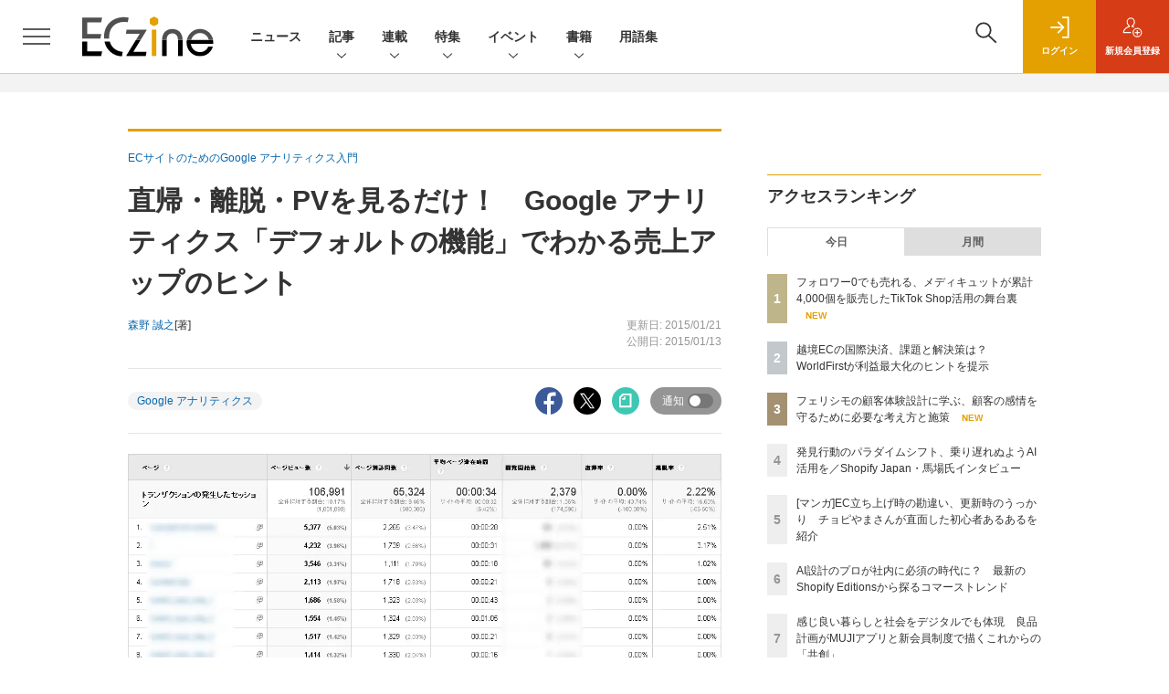

--- FILE ---
content_type: text/html; charset=UTF-8
request_url: https://eczine.jp/article/detail/1602
body_size: 47369
content:

    



<!DOCTYPE html>
<!--[if lte IE 8]>         <html class="no-js lt-ie8" lang="ja"> <![endif]-->
<!--[if gt IE 8]><!--> <html class="no-js gt-ie9" lang="ja"> <!--<![endif]--><head prefix="og: http://ogp.me/ns# fb: http://ogp.me/ns/fb# article: http://ogp.me/ns/article#">
<script>
var dataLayer = dataLayer || [];
dataLayer.push({
'trackPageview':'EC/article/detail/1602',
'member' : 'nonmember',
'corner' : '/corner/35',
'article_type' : '記事',
'employee_name' : '倭田 須美恵',
'publishtime' : '2015-01-13',
'timestamp' : '2026-01-28 16:03:28',
'author_name' : '森野 誠之',
});
</script><!-- Google Tag Manager -->
<script>(function(w,d,s,l,i){w[l]=w[l]||[];w[l].push({'gtm.start':
new Date().getTime(),event:'gtm.js'});var f=d.getElementsByTagName(s)[0],
j=d.createElement(s),dl=l!='dataLayer'?'&l='+l:'';j.async=true;j.src=
'https://www.googletagmanager.com/gtm.js?id='+i+dl;f.parentNode.insertBefore(j,f);
})(window,document,'script','dataLayer','GTM-KHD3KH');
</script>
<!-- End Google Tag Manager -->
  <meta charset="utf-8">
  <title>直帰・離脱・PVを見るだけ！　Google アナリティクス「デフォルトの機能」でわかる売上アップのヒント (1/4)|ECzine（イーシージン）</title>
  <meta http-equiv="X-UA-Compatible" content="IE=edge">
  <meta name="viewport" content="width=device-width, initial-scale=1.0">
  <meta name="format-detection" content="telephone=no">
  <meta name="description" content="この連載では、何とも使いづらいGoogle アナリティクスの使いかたを、ECサイト運営者向けにわかりやすく説明していきます。今回は、「デフォルトの機能」で分析をしていきます。テクニカルな設定をして分析したくなりますが、実は最初からある機能でも十分です。これに物足りなくなってきたらカスタマイズしてみましょう。

  &amp;nbsp;">
  <meta name="keywords" content="Google アナリティクス">
  <meta name="ROBOTS" content="NOODP">
  <meta name="robots" content="max-image-preview:large">
  <meta name="application-name" content="ECzine"/>
  <meta name="msapplication-config" content="browserconfig.xml" />
        <meta property="og:title" content="直帰・離脱・PVを見るだけ！　Google アナリティクス「デフォルトの機能」でわかる売上アップのヒント">
  <meta property="og:type" content="article">
  <meta property="og:url" content="http://eczine.jp/article/detail/1602">
  <meta property="og:image" content="https://eczine.jp/static/images/article/1602/1602_07.png" />
  <meta property="og:image" content="https://eczine.jp/static/images/article/1602/1602_07.png" />
    <meta property="og:image:width" content="1141">
  <meta property="og:image:height" content="643">
    <meta property="og:site_name" content="ECzine">
  <meta property="og:description" content="この連載では、何とも使いづらいGoogle アナリティクスの使いかたを、ECサイト運営者向けにわかりやすく説明していきます。今回は、「デフォルトの機能」で分析をしていきます。テクニカルな設定をして分析したくなりますが、実は最初からある機能でも十分です。これに物足りなくなってきたらカスタマイズしてみましょう。

  &amp;nbsp;">
  <meta property="fb:admins" content="100002509171990">
  
  <meta name="twitter:card" content="summary_large_image">
  <meta name="twitter:site" content="ECzine_jp">
      <meta name="cXenseParse:url" content="https://eczine.jp/article/detail/1602">
<meta name="cxenseparse:sho-article-type" content="記事">
<meta name="cxenseparse:sho-article-title" content="直帰・離脱・PVを見るだけ！　Google アナリティクス「デフォルトの機能」でわかる売上アップのヒント">
<meta name="cxenseparse:sho-corner" content="ECサイトのためのGoogle アナリティクス入門">
<meta name="cxenseparse:sho-corner-id" content="35">
    <meta name="cxenseparse:sho-tag" content="Google アナリティクス">
<meta name="cxenseparse:sho-author" content="森野 誠之">
  <meta name="cxenseparse:sho-publish-y" content="2015">
<meta name="cxenseparse:sho-publish-m" content="201501">
<meta name="cxenseparse:sho-publish-d" content="20150113">
<meta name="cxenseparse:recs:publishtime" content="2015-01-13T08:00:00+09:00">
  <meta name="cxenseparse:recs:image" content="https://eczine.jp/static/images/article/1602/200.png"/>
<meta name="cxenseparse:sho-articlepath" content="detail/1602">

      
                    
                  <link rel="canonical" href="https://eczine.jp/article/detail/1602"/>
        <meta name="cXenseParse:pageclass" content="article"/>
    <link rel="alternate" type="application/rss+xml" href="/rss/new/index.xml" title="RSS new article">
  <link rel="shortcut icon" href="/favicon2.ico">

    <link rel="stylesheet" href="//eczine-cdn.shoeisha.jp/static/templates/css/bootstrap.custom.css">
  <link href="//eczine-cdn.shoeisha.jp/static/templates/css/main-eczine.css" rel="stylesheet" type="text/css">
  <link href="//eczine-cdn.shoeisha.jp/static/templates/css/eczine.css?v1" rel="stylesheet" type="text/css">
  <link href="//eczine-cdn.shoeisha.jp/static/templates/css/scroll-hint.css" rel="stylesheet" type="text/css">

           <link href="//eczine-cdn.shoeisha.jp/static/common/css/lightbox.css" type="text/css" rel="stylesheet" media="all" />
    <link rel="stylesheet" href="//eczine-cdn.shoeisha.jp/static/common/lib/slick/slick.css">
    <link rel="stylesheet" href="//eczine-cdn.shoeisha.jp/static/common/lib/slick/slick-theme.css">
  <!--[if lt IE 9]>
  <script src="//eczine-cdn.shoeisha.jp/static/common/js/html5.js"></script>
  <![endif]-->
  <script async src="https://securepubads.g.doubleclick.net/tag/js/gpt.js"></script>
  <script>
    window.googletag = window.googletag || {cmd: []};
  </script>

  <script src="//eczine-cdn.shoeisha.jp/static/templates/lib/js/bootstrap.min.js" defer></script>
    <script src="//eczine-cdn.shoeisha.jp/static/templates/lib/js/jquery-3.5.1.min.js"></script>
    <script src="//eczine-cdn.shoeisha.jp/static/common/js/respond.min.js"></script>
  <script src="//eczine-cdn.shoeisha.jp/static/templates/js/main.js" defer></script>
  <script src="//eczine-cdn.shoeisha.jp/static/templates/js/lazysizes.min.js"></script>

  <script src="//eczine-cdn.shoeisha.jp/static/templates/js/dpf.js?20220525"></script>
        <script src="//eczine-cdn.shoeisha.jp/static/templates/js/function_v2.js?v1"></script>
  <script src="//eczine-cdn.shoeisha.jp/static/common/js/embed.js"></script>
  <script src="//eczine-cdn.shoeisha.jp/static/templates/js/scroll-hint.min.js"></script>

    <script src="//eczine-cdn.shoeisha.jp/static/common/js/lightbox.min.js" type="text/javascript"></script>
    <script src="//eczine-cdn.shoeisha.jp/static/common/js/jquery.lazyload.min.js" type="text/javascript"></script>
    <script src="//eczine-cdn.shoeisha.jp/static/templates/lib/js/popper.min.js"></script>
        <script type="text/javascript" src="//eczine-cdn.shoeisha.jp/static/templates/js/slick.min.js"></script>
            <script>
      window._izq = window._izq || [];
      window._izq.push(["init", { "auto_prompt" : false } ]);
      $(function() {
        if ('function' ===  typeof window._izooto && 'function' ===  typeof window._izooto.getStorage && window._izooto.getStorage('iztoken').length > 0) {
          $('.push_button').html('プッシュ通知ON');
        }
      });
    </script>
    <script async="true" src="//cdn.izooto.com/scripts/3c251b930164edbaca3519a07be74218d40c5fc1.js"></script>
<script>
  $(function() {
    $('.c-article_rating_btn').on('click', function (e) {
        if ($('.c-review_count')) {
            var review = $('.c-review_count')[0].dataset.review;
            var article_id = $('.c-review_count')[0].dataset.articleId;
        } else {
            return false;
        }
        if ( review == 'reviewing' ) {
              $(this).removeClass('on');
        }

        var data = {};
        var method = 'add';
        if (review == 'reviewing') {
            method = 'delete';
        }
        var url = '/api/rating/' + method + '/' + article_id;
        $.ajax({
            type: "POST",
            url: url,
            data: data,
            success: function (data) {
                if (data.status != "0") {
                    var counter = 1;
                    if (data.message == 'none') {
                        counter = -1;
                    }
                    $('.c-review_count').text(data.count);
                    $('.c-review_count').each(function (i, v) {
                        v.dataset.count = parseInt(v.dataset.count) + counter;
                        v.dataset.review = data.message
                    });

                }
            },
            error: function (data) {
            }
        });
    });

    $('[data-bs-toggle="tooltip"]').tooltip()
  });
</script>
  <script type="text/javascript">
    // Ad
    init_dpf();

    var mobile_flag;
    var view_mode;

        $(function(){
      if ((navigator.userAgent.indexOf('iPhone') > 0 || navigator.userAgent.indexOf('iPod') > 0 || navigator.userAgent.indexOf('Android') > 0)) {
        $('.login_button').removeAttr('data-toggle');
        $('.login_button').attr('href', 'https://shoeisha.jp/users/login/eczine?ref=/article/detail/1602');
      }
    });

    if ((navigator.userAgent.indexOf('iPhone') > 0 || navigator.userAgent.indexOf('iPad') > 0)
    //if ((navigator.userAgent.indexOf('iPhone') > 0 && navigator.userAgent.indexOf('iPad') == -1)
      || navigator.userAgent.indexOf('iPod') > 0 || navigator.userAgent.indexOf('Android') > 0)
        mobile_flag = 1;

    $(function(){
    });
  </script>
    

<!-- Cxense script start -->
<script type="text/javascript">
  
  function cxHasLocalStorage() {
    try { return typeof window.localStorage === 'object' && typeof window.localStorage.getItem === 'function'; } catch (e) { return false; }
  }
  function cx_getOptOutStatus(key) {
    var status = false;
    if (cxHasLocalStorage()) {
      var optedOut = window.localStorage.getItem(key);
      if (optedOut && optedOut === 'true') {
        status = true;
      }
    }
    return status;
  }
  var cX = cX || {};
  cX.callQueue = cX.callQueue || [];
  if (cx_getOptOutStatus('cx_optOut')) {
    cX.callQueue.push(['requireConsent']);
    cX.callQueue.push(['clearIds']);
  }
  cX.CCE = cX.CCE || {}; cX.CCE.callQueue = cX.CCE.callQueue || [];
  cX.callQueue.push(['setSiteId', '1139585087115861191']);

  var cx_props = cx_props || {}; cx_props['k'] = [];
  var cpl = [];
  var spl = [];
  cX.callQueue.push(['invoke', function() {
    var cp = {}, sa = {};
    var cpMaxLen = 40;
    var cpKeyLen = 20;
    try{
      var refhost = cX.library._findRealReferrer().split('/')[2];
      if(refhost && location.hostname !== refhost) {
        cp["referrer_host"] = sa["referrer_host_S"] = refhost.slice(0,cpMaxLen);
      }
    }catch(e){}
    var u = ["utm_source", "utm_medium", "utm_term", "utm_content", "utm_campaign"];
    if((typeof(spl) !== "undefined") && (Object.prototype.toString.call(spl) === "[object Array]")) {
      Array.prototype.push.apply(u, spl);
    }
    if(location.search) location.search.substring(1).split("&").forEach(function(k){
      try{
        var v = k.split("=");
        if(v[0].slice(0,3)==="cx_" && v[1]) {
          sa[v[0].replace(/^cx_/,"")+"_S"] = decodeURIComponent(v[1]).slice(0,cpMaxLen);
        } else if(u.indexOf(v[0].toLowerCase())!==-1 && v[1]) {
          cp[v[0].toLowerCase().slice(0,cpKeyLen)] = sa[v[0].toLowerCase()+"_S"] = decodeURIComponent(v[1]).slice(0,cpMaxLen);
        } else if((typeof(cpl) !== "undefined") && (Object.prototype.toString.call(cpl) === "[object Array]") && (cpl.indexOf(v[0].toLowerCase())!==-1 && v[1])) {
          cp[v[0].toLowerCase().slice(0,cpKeyLen)] = decodeURIComponent(v[1]).slice(0,cpMaxLen);
        }
      }catch(e){}
    });
    if(!cX.getUserId(false)) {
      cp["newuser"] = sa["newuser_S"] = "true";
    }
    else {
      try{
        var t = new Date().getTime() - parseInt(cX.library.m_atfr.match(/altm=(\d+)/)[1]);
        if (t >= 1000*60*30) {
          cX.stopAllSessionAnnotations();
          var da = Math.floor(t/(1000*60*60*24));
          if(da < 1) {
            cp["elapsed"] = sa["elapsed_S"] = "\u0031\u65E5\u4EE5\u5185";
          } else if(da < 7) {
            cp["elapsed"] = sa["elapsed_S"] = String(da)+"\u65E5\u3076\u308A";
          } else if(da < 31) {
            cp["elapsed"] = sa["elapsed_S"] = String(Math.floor(da/7))+"\u9031\u9593\u3076\u308A";
          } else if(da < 365) {
            cp["elapsed"] = sa["elapsed_S"] = String(Math.floor(da/31))+"\u30F6\u6708\u3076\u308A";
          } else {
            cp["elapsed"] = sa["elapsed_S"] = "1\u5E74\u4EE5\u4E0A";
          }
        }
      } catch(e) {}
    }
    var cx_eu = cX.getCookie('eu');
    if (cx_eu){
        cX.setCustomParameters({'status': 'login'});
        cX.addExternalId({'id': cx_eu, 'type': 'sho'});
    }
    if (typeof eU !== 'undefined' && typeof eU.isLoggingIn === 'function') {
        cX.setCustomParameters({'logging_in': eU.isLoggingIn()});
    }

    var originalRef=document.referrer;
    if(originalRef.match(/faeb92b469b40c9d72e4-dc920caace12a27e58d45a42e86d29a2\.ssl\.cf2\.rackcdn\.com\/generic_v[0-9]+\.html/) || originalRef.match(/cdn\.cxpublic\.com\/generic_v[0-9]+\.html/)){
        sa["cx_source_S"] = "cxrecs";
    }
    if(Object.keys(cp).length>0) {
      cX.setCustomParameters(cp);
    }
    if(Object.keys(sa).length>0) {
      cX.startSessionAnnotation(sa);
    }
    try {
      "newuser_S" in cX.library._getSessionAnnotations() && cx_props['k'].push("newuser");
    } catch(e) {}
  }]);
    cX.callQueue.push(['setCustomParameters', { 'page': '1' }]);
  cX.CCE.callQueue.push(['sendPageViewEvent','sho', '15407cc43187c9b0981171abc4e9b4dc4e1d7c22']);
</script>
<script type="text/javascript">
  (function(d,s,e,t){e=d.createElement(s);e.type='text/java'+s;e.async='async';e.src='https://cdn.cxense.com/cx.cce.js';t=d.getElementsByTagName(s)[0];t.parentNode.insertBefore(e,t);})(document,'script');
</script>
<script>(function(src){var a=document.createElement("script");a.type="text/javascript";a.async=true;a.src=src;var b=document.getElementsByTagName("script")[0];b.parentNode.insertBefore(a,b)})("https://experience-ap.piano.io/xbuilder/experience/load?aid=lefl6S1gpj");</script>
<!-- Cxense script end -->
<!-- Cxense Customized script start -->
<script type="text/javascript">
  window.cXcustom = window.cXcustom || function() {(window.cXcustom.q = window.cXcustom.q || []).push(arguments)};
  cX.callQueue.push(['invoke', function() {
    var cx_reading_params = {origin: "sho-web", persistedQueryId: "15407cc43187c9b0981171abc4e9b4dc4e1d7c22"};
    cXcustom("scrollDepth", function(pos){cX.sendEvent("scroll", {pos_entire_page:String(pos)+'%'}, cx_reading_params);} , 0, '', false, 1000);
    cXcustom("scrollDepth", function(pos){cX.sendEvent("scroll", {pos_in_article:String(pos)+'%'}, cx_reading_params);}, 1, 'article_body_block', false, 1000);
    cXcustom("clickedTracker", function(func, obj){func("clicked", obj, cx_reading_params)});
    cX.loadScript("/static/common/js/cx-custom.js");
  }]);
</script>
<!-- Cxense Customized script end -->
<!-- Facebook Pixel Code -->
<script>!function(f,b,e,v,n,t,s){if(f.fbq)return;n=f.fbq=function(){n.callMethod?n.callMethod.apply(n,arguments):n.queue.push(arguments)};if(!f._fbq)f._fbq=n;n.push=n;n.loaded=!0;n.version='2.0';n.queue=[];t=b.createElement(e);t.async=!0;t.src=v;s=b.getElementsByTagName(e)[0];s.parentNode.insertBefore(t,s)}(window,document,'script','https://connect.facebook.net/en_US/fbevents.js');fbq('init', '1704151296468367'); fbq('track', 'PageView');</script><noscript><img height="1" width="1" src="https://www.facebook.com/tr?id=1704151296468367&ev=PageView&noscript=1"/></noscript>
<!-- End Facebook Pixel Code -->
</head>


<body id="Detail">
<!-- Google Tag Manager (noscript) -->
<noscript><iframe src="https://www.googletagmanager.com/ns.html?id=GTM-KHD3KH"
height="0" width="0" style="display:none;visibility:hidden"></iframe></noscript>
<!-- End Google Tag Manager (noscript) -->
<div id="fb-root"></div>
  <script>(function(d, s, id) {
    var js, fjs = d.getElementsByTagName(s)[0];
    if (d.getElementById(id)) return;
    js = d.createElement(s); js.id = id;
    js.async=true;
    js.src = 'https://connect.facebook.net/ja_JP/sdk.js#xfbml=1&version=v3.2';
    fjs.parentNode.insertBefore(js, fjs);
  }(document, 'script', 'facebook-jssdk'));</script>


<div class="l-page">
  <div class="c-modal c-loginmodal" data-modal="login">
  <div class="c-modal_inner">
    <div class="c-modal_dialog">
      <div class="c-loginmodal_header">
        <div class="c-loginmodal_header_bar">
          <div class="c-loginmodal_header_inner">
            <div class="c-loginmodal_header_logo"><img src="//eczine-cdn.shoeisha.jp/static/templates/img/common/logo_eczine.svg" alt="直帰・離脱・PVを見るだけ！　Google アナリティクス「デフォルトの機能」でわかる売上アップのヒント (1/4)|ECzine（イーシージン）"></div>
            <div class="c-loginmodal_header_id"><img src="//eczine-cdn.shoeisha.jp/static/templates/img/common/logo_id.png" alt="SHOEISHA iD"></div>
          </div>
        </div>
      </div>
      <div class="c-loginmodal_body">
        <p id="valid_message"></p>
        <form action="https://eczine.jp/user/login" method="POST">
          <input type="hidden" name="ref" value="/article/detail/1602">
          <div class="c-loginmodal_formgroup">
            <div class="c-loginmodal_formitem row">
              <label for="email" class="col-form-label"><svg class="icon"><use xlink:href="https://eczine.jp/static/templates/img/common/sprite.svg?v1#icon-mail"/></svg>メールアドレス</label>
              <div>
                <input type="email" id="email" name="email" class="form-control" placeholder="sample@eczine.jp" required>
              </div>
            </div>
            <div class="c-loginmodal_formitem row">
              <label for="password" class="col-form-label"><svg class="icon"><use xlink:href="https://eczine.jp/static/templates/img/common/sprite.svg?v1#icon-password"/></svg>パスワード</label>
              <div>
                <input type="password" id="password" name="password" class="form-control" required>
              </div>
              <div class="c-loginmodal_formitem_notes">
                <p><a href="https://shoeisha.jp/users/password">パスワードを忘れた場合はこちら</a></p>
              </div>
            </div>
          </div>
                    <div class="c-loginmodal_login">
            <button type="submit" class="c-btn -fluid">ログイン</button>
          </div>
        </form>
        <div class="c-loginmodal_notes">
          <p>※旧SEメンバーシップ会員の方は、同じ登録情報（メールアドレス＆パスワード）でログインいただけます</p>
        </div>
      </div>
      <div class="c-close c-modal_close"><button type="button" class="c-close_btn c-modal_close_btn" aria-label="閉じる"><span class="c-close_icon c-modal_close_icon"></span></button></div>
    </div>
  </div>
</div>

<script>
  $(function(){
    if (location.hash.indexOf('#login_e') == 0){
      $('#valid_message').html('<font color="red"><b>IDまたはパスワードが違います。</b></font>');
      $('.l-modal_overlay').addClass('is-active');
      $('.c-modal').addClass('is-active');
    }
  });
</script>

    <header class="l-header">
  <div class="l-header_bar">
    <div class="l-header_inner">
      <div class="l-header_togglemenu">
        <span class="">
          <button type="button" class="l-header_togglemenu_btn" data-megamenu="allmenu" aria-label="メニューを開く"><span class="l-header_togglemenu_icon"></span></button>
        </span>
      </div>
      <div class="l-header_logo ga_nav">
                <a href="/"><img src="//eczine-cdn.shoeisha.jp/static/templates/img/common/logo_eczine_h.svg" alt="直帰・離脱・PVを見るだけ！　Google アナリティクス「デフォルトの機能」でわかる売上アップのヒント (1/4)|ECzine（イーシージン）"></a>
              </div>
      <div class="l-header_globalnav ga_nav">
        <ul class="l-header_globalnav_list">
                                  <li class="l-header_globalnav_listitem">
              <a href="/news"  class="l-header_globalnav_link">                              ニュース
                            </a>            </li>
                                              <li class="l-header_globalnav_listitem">
                                            <button type="button" class="l-header_globalnav_btn" data-megamenu="articles">
                記事<svg class="icon"><use xlink:href="https://eczine.jp/static/templates/img/common/sprite.svg?v1#icon-arrow_down"/></svg>
                </button>
                                        </li>
                                              <li class="l-header_globalnav_listitem">
                                            <button type="button" class="l-header_globalnav_btn" data-megamenu="corners">
                連載<svg class="icon"><use xlink:href="https://eczine.jp/static/templates/img/common/sprite.svg?v1#icon-arrow_down"/></svg>
                </button>
                                        </li>
                                              <li class="l-header_globalnav_listitem">
                                            <button type="button" class="l-header_globalnav_btn" data-megamenu="feature">
                特集<svg class="icon"><use xlink:href="https://eczine.jp/static/templates/img/common/sprite.svg?v1#icon-arrow_down"/></svg>
                </button>
                                        </li>
                                                                                <li class="l-header_globalnav_listitem">
                                            <button type="button" class="l-header_globalnav_btn" data-megamenu="event">
                イベント<svg class="icon"><use xlink:href="https://eczine.jp/static/templates/img/common/sprite.svg?v1#icon-arrow_down"/></svg>
                </button>
                                        </li>
                                                                                <li class="l-header_globalnav_listitem">
                                            <button type="button" class="l-header_globalnav_btn" data-megamenu="books">
                書籍<svg class="icon"><use xlink:href="https://eczine.jp/static/templates/img/common/sprite.svg?v1#icon-arrow_down"/></svg>
                </button>
                                        </li>
                                              <li class="l-header_globalnav_listitem">
              <a href="/word"  class="l-header_globalnav_link">                              用語集
                            </a>            </li>
                              </ul>
      </div>
      <div class="l-header_functionnav">
        <ul class="l-header_functionnav_list">
          <li class="l-header_functionnav_listitem -search"><button type="button" class="l-header_functionnav_btn l-header_search_btn" data-megamenu="search"><span class="l-header_functionnav_btn_inner"><svg class="icon"><use xlink:href="https://eczine.jp/static/templates/img/common/sprite.svg?v1#icon-search"/></svg></span><span class="l-header_search_icon"></span></button></li>
          

<script>
  $(function(){


    if (location.hash.indexOf('#login_e') == 0){
      $('#valid_message').html('<font color="red"><b>IDまたはパスワードが違います。</b></font>');
      $('#modal_login').modal('show')
    }
  });
</script>

    <li class="l-header_functionnav_listitem -login">
    <button type="button" class="l-header_functionnav_btn c-modal_trigger" data-modal="login"><span class="l-header_functionnav_btn_inner"><svg class="icon"><use xlink:href="https://eczine.jp/static/templates/img/common/sprite.svg?v1#icon-login"/></svg>ログイン</span></button>
  </li>
  <li class="l-header_functionnav_listitem -regist ga-register-link"><a href="/user/regist/?ref=/article/detail/1602&amp;utm_source=eczine.jp&amp;utm_medium=self&amp;utm_campaign=regist&amp;utm_term=/article/detail/1602" class="l-header_functionnav_btn"><span class="l-header_functionnav_btn_inner"><svg class="icon"><use xlink:href="https://eczine.jp/static/templates/img/common/sprite.svg?v1#icon-regist"/></svg>新規<br class="hidden-up-md">会員登録</span></a></li>
          </ul>
      </div>
    </div>
  </div>
</header>  <div class="l-megamenu ga_nav" data-nosnippet>
  <div class="l-megamenu_overlay"></div>
  <div class="l-megamenu_item" data-megamenu="allmenu">
    <div class="l-megamenu_inner container">
              
<div class="l-megamenu_functionnav">
  <div class="l-megamenu_functionnav_search">
    <form action="/search/" name="search" method="GET">
      <div class="c-search">
        <input type="search" name="q" placeholder="" title="" class="c-input"><button type="submit" class="c-search_btn"><svg class="icon" aria-label="検索"><use xlink:href="https://eczine.jp/static/templates/img/common/sprite.svg?v1#icon-search"/></svg></button>
      </div>
    </form>
  </div>
  <div class="l-megamenu_functionnav_usermenu d-none d-md-block">
    <ul class="l-megamenu_functionnav_usermenu_list">
      

<script>
  $(function(){


    if (location.hash.indexOf('#login_e') == 0){
      $('#valid_message').html('<font color="red"><b>IDまたはパスワードが違います。</b></font>');
      $('#modal_login').modal('show')
    }
  });
</script>

    <li class="l-footer_functionnav_usermenu_listitem"><button type="button" class="c-btn -fluid -login c-modal_trigger" data-modal="login"><svg class="icon"><use xlink:href="https://eczine.jp/static/templates/img/common/sprite.svg?v1#icon-login"/></svg>ログイン</button></li>
  <li class="l-footer_functionnav_usermenu_listitem ga-register-link"><a href="/user/regist/?ref=/article/detail/1602&amp;utm_source=eczine.jp&amp;utm_medium=self&amp;utm_campaign=regist&amp;utm_term=/article/detail/1602" class="c-btn -fluid -regist"><svg class="icon"><use xlink:href="https://eczine.jp/static/templates/img/common/sprite.svg?v1#icon-regist"/></svg>新規会員登録</a></li>
      </ul>
  </div>
  <div class="l-megamenu_functionnav_links">
    <ul class="l-megamenu_functionnav_links_list">
	  	<li class="l-megamenu_functionnav_links_listitem"><a href="https://x.com/ECzine_jp" target="_blank"><img src="//eczine-cdn.shoeisha.jp/static/templates/img/icon/icon_x.svg" alt="X"></a></li>
  		<li class="l-megamenu_functionnav_links_listitem"><a href="https://www.facebook.com/eczine/" target="_blank"><img src="//eczine-cdn.shoeisha.jp/static/templates/img/icon/icon_facebook.svg" alt="facebook"></a></li>
            <li class="l-megamenu_functionnav_links_listitem"><a href="/ml/backnumber" class="l-megamenu_functionnav_link l-megamenu_navimenuClass">メールバックナンバー<svg class="icon hidden-up-md"><use xlink:href="https://eczine.jp/static/templates/img/common/sprite.svg?v1#icon-linkarrow"/></svg></a></li>
    </ul>
  </div>
  <div class="l-megamenu_functionnav_cta">
    <ul class="l-megamenu_functionnav_cta_list">
      <li class="l-megamenu_functionnav_cta_listitem"><a href="/offering" class="c-btn -fluid -outline l-megamenu_navimenuClass">記事掲載のご依頼</a></li>      <li class="l-megamenu_functionnav_cta_listitem"><a href="https://www.shoeisha.co.jp/ad" class="c-btn -fluid -outline l-megamenu_navimenuClass">広告掲載のご案内</a></li>    </ul>
  </div>
</div>

              
<div class="c-stacknav l-megamenu_stacknav">
  <ul class="c-stacknav_list">
          <li class="c-stacknav_listitem">
      <a href="/news"  class="c-stachnav_heading">ニュース<svg class="icon"><use xlink:href="https://eczine.jp/static/templates/img/common/sprite.svg?v1#icon-linkarrow"/></svg></a>
      <div class="c-stacknav_details">
        <ul class="l-megamenu_medialist row row-cols-sm-2 g-3">
                    <li>
            <div class="l-megamenu_media">
                            <div class="l-megamenu_media_content">
                <p class="l-megamenu_media_heading"><a href="/article/detail/17849">デジタルガレージとDGビジネステクノロジー、AI検索最適化支援を開始</a></p>
              </div>                  
            </div>
          </li>
                    <li>
            <div class="l-megamenu_media">
                            <div class="l-megamenu_media_content">
                <p class="l-megamenu_media_heading"><a href="/article/detail/17848">オーディオテクニカ、ecbeingで法人向けECサイトを構築</a></p>
              </div>                  
            </div>
          </li>
                    <li>
            <div class="l-megamenu_media">
                            <div class="l-megamenu_media_content">
                <p class="l-megamenu_media_heading"><a href="/article/detail/17846">楽天ポイントカード、京王ストア各店で2026年2月より利用可能に</a></p>
              </div>                  
            </div>
          </li>
                  </ul>
      </div>
    </li>
              <li class="c-stacknav_listitem">
      <a href="/article"  class="c-stachnav_heading">新着記事一覧<svg class="icon"><use xlink:href="https://eczine.jp/static/templates/img/common/sprite.svg?v1#icon-linkarrow"/></svg></a>
      <div class="c-stacknav_details">
        <ul class="l-megamenu_medialist row row-cols-sm-2 g-3">
                    <li class="">
            <div class="l-megamenu_media">
              <figure class="l-megamenu_media_img">
              <img data-src="//eczine-cdn.shoeisha.jp/static/images/article/17773/17773_th.jpg" alt="" width="200" height="150" class="lazyload">
              <noscript>
                <img src="//eczine-cdn.shoeisha.jp/static/images/article/17773/17773_th.jpg" alt="" width="200" height="150">
              </noscript>
              </figure>
              <div class="l-megamenu_media_content">
                <p class="l-megamenu_media_heading">
                <a href="/article/detail/17773">CX向上に必要なのは決済の物理的制約からの解放　小売の現場を強くする支払い体験の作り方
                                </a>
                </p>
              </div>
            </div>
          </li>
                    <li class="medialist_multi">
            <div class="l-megamenu_media">
              <figure class="l-megamenu_media_img">
              <img data-src="//eczine-cdn.shoeisha.jp/static/images/article/17672/17672_0.jpg" alt="" width="200" height="150" class="lazyload">
              <noscript>
                <img src="//eczine-cdn.shoeisha.jp/static/images/article/17672/17672_0.jpg" alt="" width="200" height="150">
              </noscript>
              </figure>
              <div class="l-megamenu_media_content">
                <p class="l-megamenu_media_heading">
                <a href="/article/detail/17672">フェリシモの顧客体験設計に学ぶ、顧客の感情を守るために必要な考え方と施策
                                </a>
                </p>
              </div>
            </div>
          </li>
                    <li class="medialist_multi">
            <div class="l-megamenu_media">
              <figure class="l-megamenu_media_img">
              <img data-src="//eczine-cdn.shoeisha.jp/static/images/article/17745/17745_0.jpg" alt="" width="200" height="150" class="lazyload">
              <noscript>
                <img src="//eczine-cdn.shoeisha.jp/static/images/article/17745/17745_0.jpg" alt="" width="200" height="150">
              </noscript>
              </figure>
              <div class="l-megamenu_media_content">
                <p class="l-megamenu_media_heading">
                <a href="/article/detail/17745">フォロワー0でも売れる、メディキュットが累計4,000個を販売したTikTok Shop活用の舞台裏
                                </a>
                </p>
              </div>
            </div>
          </li>
                  </ul>

                                          
      </div>
    </li>

              <li class="c-stacknav_listitem">
      <a href="/article/corner" class="c-stachnav_heading">連載一覧<svg class="icon"><use xlink:href="https://eczine.jp/static/templates/img/common/sprite.svg?v1#icon-linkarrow"/></svg></a>
      <div class="c-stacknav_details">
        <ul class="l-megamenu_medialist row row-cols-sm-2 g-3">
                                <li class="">
              <div class="l-megamenu_media">
                <figure class="l-megamenu_media_img">
                                  <img data-src="//eczine-cdn.shoeisha.jp/static/images/article/17775/17775_th.jpg" alt="" width="200" height="150" class="lazyload">
                  <noscript>
                    <img src="//eczine-cdn.shoeisha.jp/static/images/article/17775/17775_th.jpg" alt="" width="200" height="150">
                  </noscript>
                  </figure>
                  <div class="l-megamenu_media_content">
                    <p class="l-megamenu_media_heading">
                    <a href="/article/corner/294">押さえておきたい！ECトレンド図鑑</a>
                    </p>
                  </div>
                              </div>
            </li>
                                          <li class="medialist_multi">
              <div class="l-megamenu_media">
                <figure class="l-megamenu_media_img">
                                  <img data-src="//eczine-cdn.shoeisha.jp/static/images/article/17632/17632_th.jpg" alt="" width="200" height="150" class="lazyload">
                  <noscript>
                    <img src="//eczine-cdn.shoeisha.jp/static/images/article/17632/17632_th.jpg" alt="" width="200" height="150">
                  </noscript>
                  </figure>
                  <div class="l-megamenu_media_content">
                    <p class="l-megamenu_media_heading">
                    <a href="/article/corner/293">勝つD2C　注目ブランド大研究</a>
                    </p>
                  </div>
                              </div>
            </li>
                                          <li class="medialist_multi">
              <div class="l-megamenu_media">
                <figure class="l-megamenu_media_img">
                                  <img data-src="//eczine-cdn.shoeisha.jp/static/images/article/17574/17574_th.jpg" alt="" width="200" height="150" class="lazyload">
                  <noscript>
                    <img src="//eczine-cdn.shoeisha.jp/static/images/article/17574/17574_th.jpg" alt="" width="200" height="150">
                  </noscript>
                  </figure>
                  <div class="l-megamenu_media_content">
                    <p class="l-megamenu_media_heading">
                    <a href="/article/corner/292">次なる顧客体験へ　大手企業の目線</a>
                    </p>
                  </div>
                              </div>
            </li>
                                                                                                                                                    </ul>
      </div>
    </li>
              <li class="c-stacknav_listitem">
      <div class="c-stachnav_heading">特集</div>
      <div class="c-stacknav_details">
          <ul class="l-megamenu_medialist row row-cols-sm-2 g-3">
                        <li>
              <div class="l-megamenu_media">
                <figure class="l-megamenu_media_img">
                  <img data-src="//eczine-cdn.shoeisha.jp/static/images/megamenu/49/amazonads.png" alt="Amazon Ads パートナー導入から成功までの完全ガイド" class="lazyload">
                  <noscript>
                    <img src="//eczine-cdn.shoeisha.jp/static/images/megamenu/49/amazonads.png" alt="Amazon Ads パートナー導入から成功までの完全ガイド">
                  </noscript>
                </figure>
                <div class="l-megamenu_media_content">
                  <p class="l-megamenu_media_heading">
                    <a href="https://eczine.jp/amazon-ads" ></a>Amazon Ads パートナー導入から成功までの完全ガイド
                  </p>
                </div>
              </div>
            </li>
                        <li>
              <div class="l-megamenu_media">
                <figure class="l-megamenu_media_img">
                  <img data-src="//eczine-cdn.shoeisha.jp/static/images/megamenu/40/btob-ec_300.png" alt="EC化率上昇の鍵を握るBtoB-ECの変革に迫る" class="lazyload">
                  <noscript>
                    <img src="//eczine-cdn.shoeisha.jp/static/images/megamenu/40/btob-ec_300.png" alt="EC化率上昇の鍵を握るBtoB-ECの変革に迫る">
                  </noscript>
                </figure>
                <div class="l-megamenu_media_content">
                  <p class="l-megamenu_media_heading">
                    <a href="https://eczine.jp/btob-ec" target="_blank"></a>EC化率上昇の鍵を握るBtoB-ECの変革に迫る
                  </p>
                </div>
              </div>
            </li>
                        <li>
              <div class="l-megamenu_media">
                <figure class="l-megamenu_media_img">
                  <img data-src="//eczine-cdn.shoeisha.jp/static/images/megamenu/42/ectoai_300.png" alt="EC業務に変革をもたらすAI　共存の先に見えるものとは" class="lazyload">
                  <noscript>
                    <img src="//eczine-cdn.shoeisha.jp/static/images/megamenu/42/ectoai_300.png" alt="EC業務に変革をもたらすAI　共存の先に見えるものとは">
                  </noscript>
                </figure>
                <div class="l-megamenu_media_content">
                  <p class="l-megamenu_media_heading">
                    <a href="https://eczine.jp/ectoai" target="_blank"></a>EC業務に変革をもたらすAI　共存の先に見えるものとは
                  </p>
                </div>
              </div>
            </li>
                        <li>
              <div class="l-megamenu_media">
                <figure class="l-megamenu_media_img">
                  <img data-src="//eczine-cdn.shoeisha.jp/static/images/freepage/89/brandgrowth_300.png" alt="知名度向上・売上アップにつながるブランドの育て方" class="lazyload">
                  <noscript>
                    <img src="//eczine-cdn.shoeisha.jp/static/images/freepage/89/brandgrowth_300.png" alt="知名度向上・売上アップにつながるブランドの育て方">
                  </noscript>
                </figure>
                <div class="l-megamenu_media_content">
                  <p class="l-megamenu_media_heading">
                    <a href="https://eczine.jp/brandgrowth" target="_blank"></a>知名度向上・売上アップにつながるブランドの育て方
                  </p>
                </div>
              </div>
            </li>
                        <li>
              <div class="l-megamenu_media">
                <figure class="l-megamenu_media_img">
                  <img data-src="//eczine-cdn.shoeisha.jp/static/images/megamenu/44/300.png" alt="ライバルが多いECモールでも輝くブランドになる方法" class="lazyload">
                  <noscript>
                    <img src="//eczine-cdn.shoeisha.jp/static/images/megamenu/44/300.png" alt="ライバルが多いECモールでも輝くブランドになる方法">
                  </noscript>
                </figure>
                <div class="l-megamenu_media_content">
                  <p class="l-megamenu_media_heading">
                    <a href="https://eczine.jp/mall" target="_blank"></a>ライバルが多いECモールでも輝くブランドになる方法
                  </p>
                </div>
              </div>
            </li>
                        <li>
              <div class="l-megamenu_media">
                <figure class="l-megamenu_media_img">
                  <img data-src="//eczine-cdn.shoeisha.jp/static/images/megamenu/46/300250_social.png" alt="ソーシャルコマースは買い物をどう進化させるか" class="lazyload">
                  <noscript>
                    <img src="//eczine-cdn.shoeisha.jp/static/images/megamenu/46/300250_social.png" alt="ソーシャルコマースは買い物をどう進化させるか">
                  </noscript>
                </figure>
                <div class="l-megamenu_media_content">
                  <p class="l-megamenu_media_heading">
                    <a href="https://eczine.jp/socialcommerce" target="_blank"></a>ソーシャルコマースは買い物をどう進化させるか
                  </p>
                </div>
              </div>
            </li>
                      </ul>
      </div>
    </li>

              
                  <li class="c-stacknav_listitem">
      <a href="https://event.shoeisha.jp/eczday/" target="_blank" class="c-stachnav_heading">イベント<svg class="icon"><use xlink:href="https://eczine.jp/static/templates/img/common/sprite.svg?v1#icon-linkarrow"/></svg></a>
      <div class="c-stacknav_details">
        <section class="c-secondarysection">
                <div class="c-boxsection_eventindex">
          <div class="c-boxsection_eventindex_list">
              <div class="c-boxsection_eventindex_listitem_overview mb-3">
                <p class="c-boxsection_eventindex_listitem_logo">
                  <a href="https://event.shoeisha.jp/eczday/20260213" target="_blank">
<img data-src="https://event.shoeisha.jp/static/images/event/1693/images/eczd26feb_v2_1200-02_c.png" alt="【オンライン】ECzine Day 2026 February （2026.02.13）" class="lazyload">
                  <noscript>
                    <img src="https://event.shoeisha.jp/static/images/event/1693/images/eczd26feb_v2_1200-02_c.png" alt="【オンライン】ECzine Day 2026 February （2026.02.13）">
                  </noscript>
                  </a>
                </p>
                <div class="c-boxsection_eventindex_listitem_description">
                  <p><a href="https://event.shoeisha.jp/eczday/20260213" target="_blank"></a>【オンライン】ECzine Day 2026 February （2026.02.13）<br></p>
                </div>
              </div>
          </div>
        </div>
        </section>
      </div>
    </li>
    
              
                  <li class="c-stacknav_listitem">
            <div class="c-stachnav_heading">書籍</div>
      <div class="c-stacknav_details">
                <ul class="c-stacknav_detailslist">
          <li class="">
                        <div class="c-stacknav_details">
              <ul class="l-megamenu_medialist row row-cols-sm-2 g-3">
                              <li>
                  <div class="l-megamenu_media">
                    <figure class="l-megamenu_media_img">
                      <img data-src="https://eczine.jp/static/images/freepage/77/978-4-7981-7308-5-1.jpg" alt="" width="200" height="150" class="lazyload">
                      <noscript>
                        <img src="https://eczine.jp/static/images/freepage/77/978-4-7981-7308-5-1.jpg" alt="" width="200" height="150">
                      </noscript>
                    </figure>
                    <div class="l-megamenu_media_content">
                      <p class="l-megamenu_media_heading"><a href="/book_morinoseiji" >「未経験・低予算・独学」でホームページリニューアルから始める小さい会社のウェブマーケティング必勝法</a></p>
                    </div>
                  </div>
                </li>
                              <li>
                  <div class="l-megamenu_media">
                    <figure class="l-megamenu_media_img">
                      <img data-src="https://eczine.jp/static/images/freepage/71/images/book.png" alt="" width="200" height="150" class="lazyload">
                      <noscript>
                        <img src="https://eczine.jp/static/images/freepage/71/images/book.png" alt="" width="200" height="150">
                      </noscript>
                    </figure>
                    <div class="l-megamenu_media_content">
                      <p class="l-megamenu_media_heading"><a href="/book_fujiwara" >『デジタルマーケティングでコマースを制すコンバージョンしてなんぼのECで売上をアップする方法』</a></p>
                    </div>
                  </div>
                </li>
                              <li>
                  <div class="l-megamenu_media">
                    <figure class="l-megamenu_media_img">
                      <img data-src="https://www.shoeisha.co.jp/static/book/cover/9784798168203.jpg" alt="" width="200" height="150" class="lazyload">
                      <noscript>
                        <img src="https://www.shoeisha.co.jp/static/book/cover/9784798168203.jpg" alt="" width="200" height="150">
                      </noscript>
                    </figure>
                    <div class="l-megamenu_media_content">
                      <p class="l-megamenu_media_heading"><a href="https://www.shoeisha.co.jp/book/detail/9784798168203" target="_blank">リアルな組織で実践！CX向上フレームワーク</a></p>
                    </div>
                  </div>
                </li>
                              <li>
                  <div class="l-megamenu_media">
                    <figure class="l-megamenu_media_img">
                      <img data-src="https://www.shoeisha.co.jp/static/book/cover/9784798164854.jpg" alt="" width="200" height="150" class="lazyload">
                      <noscript>
                        <img src="https://www.shoeisha.co.jp/static/book/cover/9784798164854.jpg" alt="" width="200" height="150">
                      </noscript>
                    </figure>
                    <div class="l-megamenu_media_content">
                      <p class="l-megamenu_media_heading"><a href="https://www.shoeisha.co.jp/book/detail/9784798164854" target="_blank">どこまでもロジカルに学ぶEC・通販ビジネスの儲かる仕組み</a></p>
                    </div>
                  </div>
                </li>
                              <li>
                  <div class="l-megamenu_media">
                    <figure class="l-megamenu_media_img">
                      <img data-src="https://www.shoeisha.co.jp/static/book/cover/9784798164861.jpg" alt="" width="200" height="150" class="lazyload">
                      <noscript>
                        <img src="https://www.shoeisha.co.jp/static/book/cover/9784798164861.jpg" alt="" width="200" height="150">
                      </noscript>
                    </figure>
                    <div class="l-megamenu_media_content">
                      <p class="l-megamenu_media_heading"><a href="https://www.shoeisha.co.jp/book/detail/9784798164861" target="_blank">知識ゼロから育てる「事業責任者」のためのEC塾</a></p>
                    </div>
                  </div>
                </li>
                              <li>
                  <div class="l-megamenu_media">
                    <figure class="l-megamenu_media_img">
                      <img data-src="https://www.shoeisha.co.jp/static/book/cover/9784798158679.jpg" alt="" width="200" height="150" class="lazyload">
                      <noscript>
                        <img src="https://www.shoeisha.co.jp/static/book/cover/9784798158679.jpg" alt="" width="200" height="150">
                      </noscript>
                    </figure>
                    <div class="l-megamenu_media_content">
                      <p class="l-megamenu_media_heading"><a href="https://www.shoeisha.co.jp/book/detail/9784798158679" target="_blank">中小ECショップのための粗利からみる売上アップ講座</a></p>
                    </div>
                  </div>
                </li>
                              <li>
                  <div class="l-megamenu_media">
                    <figure class="l-megamenu_media_img">
                      <img data-src="https://eczine.jp/static/images/freepage/32/images/cover.png" alt="" width="200" height="150" class="lazyload">
                      <noscript>
                        <img src="https://eczine.jp/static/images/freepage/32/images/cover.png" alt="" width="200" height="150">
                      </noscript>
                    </figure>
                    <div class="l-megamenu_media_content">
                      <p class="l-megamenu_media_heading"><a href="/book_kawazoe" >「実店舗＋EC」戦略、成功の法則</a></p>
                    </div>
                  </div>
                </li>
                            </ul>
            </div>
          </li>
        </ul>
      </div>
    </li>
              
    <li class="c-stacknav_listitem">
      <a href="/word"  class="c-stachnav_heading">用語集</a>
    </li>

        
  </ul>
</div>

              
<div class="l-megamenu_sitemap">
  <div class="l-megamenu_sitemap_primary">
    <div class="l-megamenu_sitemap_list row g-4">
                            <div class="col-4">
                                        <div class="l-megamenu_sitemap_listitem">
            <p class="l-megamenu_sitemap_heading"><a href="/news" >ニュース</a></p>
          </div>
                </div>
                                  <div class="col-4">
                                        <div class="l-megamenu_sitemap_listitem">
            <p class="l-megamenu_sitemap_heading"><a href="/article" >記事</a></p>
          </div>
                </div>
                                  <div class="col-4">
                                        <div class="l-megamenu_sitemap_listitem">
            <p class="l-megamenu_sitemap_heading"><a href="/article/corner" >連載</a></p>
          </div>
                </div>
                                  <div class="col-4">
                                        <div class="l-megamenu_sitemap_listitem">
            <p class="l-megamenu_sitemap_heading"><a href="#Home" >特集</a></p>
          </div>
                </div>
                                                  <div class="col-4">
                                        <div class="l-megamenu_sitemap_listitem">
            <p class="l-megamenu_sitemap_heading"><a href="https://event.shoeisha.jp/eczday/" target="_blank">イベント</a></p>
          </div>
                </div>
                                                  <div class="col-4">
                                        <div class="l-megamenu_sitemap_listitem">
            <p class="l-megamenu_sitemap_heading"><a href="https://www.shoeisha.co.jp/book/digitalfirst/77/" target="_blank">書籍</a></p>
          </div>
                </div>
                                  <div class="col-4">
                                        <div class="l-megamenu_sitemap_listitem">
            <p class="l-megamenu_sitemap_heading"><a href="/word" >用語集</a></p>
          </div>
                </div>
              </div>
  </div>

    
</div>
        
<div class="l-megamenu_shoeisha">
    <div class="footer-logo">
  <p class="l-megamenu_shoeisha_logo">
    <a href="https://www.shoeisha.co.jp/">
        <img data-src="//eczine-cdn.shoeisha.jp/static/templates/img/common/logo_shoeisha_rev.svg" alt="翔泳社" class="lazyload">
    <noscript>
    <img src="//eczine-cdn.shoeisha.jp/static/templates/img/common/logo_shoeisha_rev.svg" alt="翔泳社">
    </noscript>
        </a>
  </p>
  <p class="l-footer_shoeisha_logo"><a href="https://privacymark.jp/" target="_blank">
  <img data-src="https://www.shoeisha.co.jp/static/common/images/new/logos/logo-pm.png" alt="プライバシーマーク" class="lazyload">
  <noscript>
    <img src="https://www.shoeisha.co.jp/static/common/images/new/logos/logo-pm.png" alt="プライバシーマーク">
  </noscript>
  </a></p>
    </div>
  <div class="l-megamenu_shoeisha_body">
      <div class="l-megamenu_shoeisha_linklists">
      <ul class="l-megamenu_shoeisha_linklist row row-cols-1 row-cols-xs-2 gy-2 -cta">
        <li><a href="/offering" class="c-btn -fluid -outline">記事掲載のご依頼</a></li>        <li><a href="https://www.shoeisha.co.jp/ad" class="c-btn -fluid -outline">広告掲載のご案内</a></li>      </ul>
      <ul class="l-megamenu_shoeisha_linklist row row-cols-1 row-cols-xs-2 gy-2 -link">
        <li><a href="/help/faq">ECzineについて</a></li>
        <li><a href="/ml/backnumber">メールバックナンバー</a></li>
      </ul>
      <ul class="l-megamenu_shoeisha_linklist row row-cols-1 row-cols-xs-2 row-cols-sm-3 row-cols-md-auto gy-2">
                <li><a href="/help" >ヘルプ</a></li>
                <li><a href="https://shoeisha.jp/help/aboutlink/" target="_blank">著作権・リンク</a></li>
                <li><a href="https://shoeisha.jp" target="_blank">会員情報管理</a></li>
                <li><a href="https://shoeisha.jp/help/im" target="_blank">免責事項</a></li>
                <li><a href="https://www.shoeisha.co.jp" target="_blank">会社概要</a></li>
                <li><a href="https://shoeisha.jp/help/agreement" target="_blank">サービス利用規約</a></li>
                <li><a href="https://shoeisha.jp/help/policy" target="_blank">プライバシーポリシー</a></li>
                <li><a href="https://www.shoeisha.co.jp/optout" target="_blank">外部送信</a></li>
              </ul>
    </div>
    </div>
</div>

    </div>
    <div class="c-close l-megamenu_close"><button type="button" class="c-close_btn l-megamenu_close_btn" aria-label="メニューを閉じる"><span class="c-close_icon l-megamenu_close_icon"></span></button></div>
  </div>

                  <div class="l-megamenu_item" data-megamenu="articles">
      <div class="l-megamenu_tab">
        <div class="l-megamenu_tab_header">
                  </div>
        <div class="l-megamenu_tab_panel">
          <div class="l-megamenu_tab_panelitem" data-megamenu="articles_theme">
            <div class="l-megamenu_inner container">
              <div class="l-megamenu_functionbar">
                <p class="l-megamenu_functionbar_new"><a href="/article" class="c-btn">新着記事一覧を見る</a></p>
                <div class="l-megamenu_functionbar_search">
                  <form action="/search/" name="search" method="GET">
                    <div class="c-search">
                      <input type="search" name="q" placeholder="" title="" class="c-input"><button type="submit" class="c-search_btn"><svg class="icon" aria-label="検索"><use xlink:href="https://eczine.jp/static/templates/img/common/sprite.svg?v1#icon-search"/></svg></button>
                    </div>
                  </form>
                </div>
                <div class="l-megamenu_functionbar_usermenu">
                    <ul class="l-megamenu_articlegrid_link">
                      <li class="/offering"><a href="/offering" class="c-btn -fluid -outline">記事掲載のご依頼</a></li>                                          </ul>
                </div>
              </div>
              <div class="l-megamenu_articlegrid row row-cols-3 g-4">
                                <div>
                  <div class="l-megamenu_articlegrid_item">
                    <p class="l-megamenu_articlegrid_heading"><a href="/ai/">AI</a></p>
                                        <div class="l-megamenu_media">
                      <figure class="l-megamenu_media_img">
                      <img data-src="//eczine-cdn.shoeisha.jp/static/images/article/17775/17775_th.jpg" alt="" width="200" height="150" class="lazyload">
                      <noscript>
                        <img src="//eczine-cdn.shoeisha.jp/static/images/article/17775/17775_th.jpg" alt="" width="200" height="150">
                      </noscript>
                      </figure>
                      <div class="l-megamenu_media_content">
                        <p class="l-megamenu_media_heading"><a href="/article/detail/17775">発見行動のパラダイムシフト、乗り遅れぬようAI活用を／Shopify Japan・馬場氏インタビュー</a></p>
                      </div>
                    </div>
                                      </div>
                </div>
                                <div>
                  <div class="l-megamenu_articlegrid_item">
                    <p class="l-megamenu_articlegrid_heading"><a href="/ecoperation/">EC運営ノウハウ</a></p>
                                        <div class="l-megamenu_media">
                      <figure class="l-megamenu_media_img">
                      <img data-src="//eczine-cdn.shoeisha.jp/static/images/article/17561/17561_th.jpg" alt="" width="200" height="150" class="lazyload">
                      <noscript>
                        <img src="//eczine-cdn.shoeisha.jp/static/images/article/17561/17561_th.jpg" alt="" width="200" height="150">
                      </noscript>
                      </figure>
                      <div class="l-megamenu_media_content">
                        <p class="l-megamenu_media_heading"><a href="/article/detail/17561">[マンガ]ECサイトの改善点を見つけるならまずは“顧客”になるところから　チョピやまさんの奮闘記録</a></p>
                      </div>
                    </div>
                                      </div>
                </div>
                                <div>
                  <div class="l-megamenu_articlegrid_item">
                    <p class="l-megamenu_articlegrid_heading"><a href="/shopify/">Shopify</a></p>
                                        <div class="l-megamenu_media">
                      <figure class="l-megamenu_media_img">
                      <img data-src="//eczine-cdn.shoeisha.jp/static/images/article/17570/17570_th.jpg" alt="" width="200" height="150" class="lazyload">
                      <noscript>
                        <img src="//eczine-cdn.shoeisha.jp/static/images/article/17570/17570_th.jpg" alt="" width="200" height="150">
                      </noscript>
                      </figure>
                      <div class="l-megamenu_media_content">
                        <p class="l-megamenu_media_heading"><a href="/article/detail/17570">歴史が先行者利益にならないAI時代　2030年以降の生き残りをかけて日本のEC事業者は何をすべきか？</a></p>
                      </div>
                    </div>
                                      </div>
                </div>
                                <div>
                  <div class="l-megamenu_articlegrid_item">
                    <p class="l-megamenu_articlegrid_heading"><a href="/retail/">リテール</a></p>
                                        <div class="l-megamenu_media">
                      <figure class="l-megamenu_media_img">
                      <img data-src="//eczine-cdn.shoeisha.jp/static/images/article/17667/17667_th.jpg" alt="" width="200" height="150" class="lazyload">
                      <noscript>
                        <img src="//eczine-cdn.shoeisha.jp/static/images/article/17667/17667_th.jpg" alt="" width="200" height="150">
                      </noscript>
                      </figure>
                      <div class="l-megamenu_media_content">
                        <p class="l-megamenu_media_heading"><a href="/article/detail/17667">感じ良い暮らしと社会をデジタルでも体現　良品計画がMUJIアプリと新会員制度で描くこれからの「共創」</a></p>
                      </div>
                    </div>
                                      </div>
                </div>
                                <div>
                  <div class="l-megamenu_articlegrid_item">
                    <p class="l-megamenu_articlegrid_heading"><a href="/inbound/">越境EC／インバウンド</a></p>
                                        <div class="l-megamenu_media">
                      <figure class="l-megamenu_media_img">
                      <img data-src="//eczine-cdn.shoeisha.jp/static/images/article/17168/17168_th.jpg" alt="" width="200" height="150" class="lazyload">
                      <noscript>
                        <img src="//eczine-cdn.shoeisha.jp/static/images/article/17168/17168_th.jpg" alt="" width="200" height="150">
                      </noscript>
                      </figure>
                      <div class="l-megamenu_media_content">
                        <p class="l-megamenu_media_heading"><a href="/article/detail/17168">インバウンド理解を深めるセレクトショップ・日本百貨店　越境ECのヒントを探す店頭DX推進のススメ</a></p>
                      </div>
                    </div>
                                      </div>
                </div>
                                <div>
                  <div class="l-megamenu_articlegrid_item">
                    <p class="l-megamenu_articlegrid_heading"><a href="/cx/">顧客体験（CX）</a></p>
                                        <div class="l-megamenu_media">
                      <figure class="l-megamenu_media_img">
                      <img data-src="//eczine-cdn.shoeisha.jp/static/images/article/17236/17236_arena.jpg" alt="" width="200" height="150" class="lazyload">
                      <noscript>
                        <img src="//eczine-cdn.shoeisha.jp/static/images/article/17236/17236_arena.jpg" alt="" width="200" height="150">
                      </noscript>
                      </figure>
                      <div class="l-megamenu_media_content">
                        <p class="l-megamenu_media_heading"><a href="/article/detail/17236">「Tabio」「靴下屋」の“縁の下の力持ち”　物流部門に聞いた、確実に届ける難しさと現場の想い</a></p>
                      </div>
                    </div>
                                      </div>
                </div>
                                <div>
                  <div class="l-megamenu_articlegrid_item">
                    <p class="l-megamenu_articlegrid_heading"><a href="/d2c/">D2C</a></p>
                                        <div class="l-megamenu_media">
                      <figure class="l-megamenu_media_img">
                      <img data-src="//eczine-cdn.shoeisha.jp/static/images/article/17632/17632_th.jpg" alt="" width="200" height="150" class="lazyload">
                      <noscript>
                        <img src="//eczine-cdn.shoeisha.jp/static/images/article/17632/17632_th.jpg" alt="" width="200" height="150">
                      </noscript>
                      </figure>
                      <div class="l-megamenu_media_content">
                        <p class="l-megamenu_media_heading"><a href="/article/detail/17632">地図を武器に独自路線を貫く　ゼンリン「Map Design GALLERY」のアイデアの源泉に迫る</a></p>
                      </div>
                    </div>
                                      </div>
                </div>
                                <div>
                  <div class="l-megamenu_articlegrid_item">
                    <p class="l-megamenu_articlegrid_heading"><a href="/logistics/">物流・フルフィルメント</a></p>
                                        <div class="l-megamenu_media">
                      <figure class="l-megamenu_media_img">
                      <img data-src="//eczine-cdn.shoeisha.jp/static/images/article/17619/17619_th.jpg" alt="" width="200" height="150" class="lazyload">
                      <noscript>
                        <img src="//eczine-cdn.shoeisha.jp/static/images/article/17619/17619_th.jpg" alt="" width="200" height="150">
                      </noscript>
                      </figure>
                      <div class="l-megamenu_media_content">
                        <p class="l-megamenu_media_heading"><a href="/article/detail/17619">[マンガ]間違ったEC革命、ある日のクレーム対応　紆余曲折なチョピやまさんのEC支援エピソードまとめ</a></p>
                      </div>
                    </div>
                                      </div>
                </div>
                                <div>
                  <div class="l-megamenu_articlegrid_item">
                    <p class="l-megamenu_articlegrid_heading"><a href="/omo/">OMO</a></p>
                                        <div class="l-megamenu_media">
                      <figure class="l-megamenu_media_img">
                      <img data-src="//eczine-cdn.shoeisha.jp/static/images/article/17564/17564_th.jpg" alt="" width="200" height="150" class="lazyload">
                      <noscript>
                        <img src="//eczine-cdn.shoeisha.jp/static/images/article/17564/17564_th.jpg" alt="" width="200" height="150">
                      </noscript>
                      </figure>
                      <div class="l-megamenu_media_content">
                        <p class="l-megamenu_media_heading"><a href="/article/detail/17564">超優良顧客を集める鍵はOMO？店舗と共存共栄で発展するファミマオンライン、開設から半年超の成果を共有</a></p>
                      </div>
                    </div>
                                      </div>
                </div>
                              </div>
            </div>
          </div>
        </div>
      </div>
      <div class="c-close l-megamenu_close"><button type="button" class="c-close_btn l-megamenu_close_btn" aria-label="メニューを閉じる"><span class="c-close_icon l-megamenu_close_icon"></span></button></div>
    </div>

              <div class="l-megamenu_item" data-megamenu="corners">
      <div class="l-megamenu_tab">
        <div class="l-megamenu_tab_panel">
          <div class="l-megamenu_tab_panelitem" data-megamenu="corners_theme">
            <div class="l-megamenu_inner container">
              <div class="l-megamenu_functionbar">
                <p class="l-megamenu_functionbar_new"><a href="/article/corner" class="c-btn">連載記事一覧を見る</a></p>
                <div class="l-megamenu_functionbar_search">
                  <form action="/search/" name="search" method="GET">
                    <div class="c-search">
                      <input type="search" name="q" placeholder="" title="" class="c-input"><button type="submit" class="c-search_btn"><svg class="icon" aria-label="検索"><use xlink:href="https://eczine.jp/static/templates/img/common/sprite.svg?v1#icon-search"/></svg></button>
                    </div>
                  </form>
                </div>
                <div class="l-megamenu_functionbar_usermenu">
                    <ul class="l-megamenu_articlegrid_link">
                      <li class="/offering"><a href="/offering" class="c-btn -fluid -outline">取材・寄稿の応募</a></li>                    </ul>
                </div>
              </div>
              <div class="l-megamenu_articlegrid row row-cols-3 g-4">
                                <div>
                  <div class="l-megamenu_articlegrid_item">
                    <p class="l-megamenu_conergrid_heading"><a href="/article/corner/294">押さえておきたい！ECトレンド図鑑</a></p>
                                        <div class="l-megamenu_media">
                      <figure class="l-megamenu_media_img">
                      <img data-src="//eczine-cdn.shoeisha.jp/static/images/article/17775/17775_th.jpg" alt="" width="200" height="150" class="lazyload">
                      <noscript>
                        <img src="//eczine-cdn.shoeisha.jp/static/images/article/17775/17775_th.jpg" alt="" width="200" height="150">
                      </noscript>
                      </figure>
                      <div class="l-megamenu_media_content">
                        <p class="l-megamenu_media_heading"><a href="/article/detail/17775">発見行動のパラダイムシフト、乗り遅れぬようAI活用を／Shopify Japan・馬場氏インタビュー</a></p>
                      </div>
                    </div>
                    
                  </div>
                </div>
                                <div>
                  <div class="l-megamenu_articlegrid_item">
                    <p class="l-megamenu_conergrid_heading"><a href="/article/corner/293">勝つD2C　注目ブランド大研究</a></p>
                                        <div class="l-megamenu_media">
                      <figure class="l-megamenu_media_img">
                      <img data-src="//eczine-cdn.shoeisha.jp/static/images/article/17632/17632_th.jpg" alt="" width="200" height="150" class="lazyload">
                      <noscript>
                        <img src="//eczine-cdn.shoeisha.jp/static/images/article/17632/17632_th.jpg" alt="" width="200" height="150">
                      </noscript>
                      </figure>
                      <div class="l-megamenu_media_content">
                        <p class="l-megamenu_media_heading"><a href="/article/detail/17632">地図を武器に独自路線を貫く　ゼンリン「Map Design GALLERY」のアイデアの源泉に迫る</a></p>
                      </div>
                    </div>
                    
                  </div>
                </div>
                                <div>
                  <div class="l-megamenu_articlegrid_item">
                    <p class="l-megamenu_conergrid_heading"><a href="/article/corner/292">次なる顧客体験へ　大手企業の目線</a></p>
                                        <div class="l-megamenu_media">
                      <figure class="l-megamenu_media_img">
                      <img data-src="//eczine-cdn.shoeisha.jp/static/images/article/17574/17574_th.jpg" alt="" width="200" height="150" class="lazyload">
                      <noscript>
                        <img src="//eczine-cdn.shoeisha.jp/static/images/article/17574/17574_th.jpg" alt="" width="200" height="150">
                      </noscript>
                      </figure>
                      <div class="l-megamenu_media_content">
                        <p class="l-megamenu_media_heading"><a href="/article/detail/17574">ファッションプラットフォーマーへの変革なるか　and STから探る“競争”を超えた“共創”の可能性</a></p>
                      </div>
                    </div>
                    
                  </div>
                </div>
                                <div>
                  <div class="l-megamenu_articlegrid_item">
                    <p class="l-megamenu_conergrid_heading"><a href="/article/corner/349">300Bridge代表 藤原義昭氏と探る　小売×デジタルの次なる転換点</a></p>
                                        <div class="l-megamenu_media">
                      <figure class="l-megamenu_media_img">
                      <img data-src="//eczine-cdn.shoeisha.jp/static/images/article/17570/17570_th.jpg" alt="" width="200" height="150" class="lazyload">
                      <noscript>
                        <img src="//eczine-cdn.shoeisha.jp/static/images/article/17570/17570_th.jpg" alt="" width="200" height="150">
                      </noscript>
                      </figure>
                      <div class="l-megamenu_media_content">
                        <p class="l-megamenu_media_heading"><a href="/article/detail/17570">歴史が先行者利益にならないAI時代　2030年以降の生き残りをかけて日本のEC事業者は何をすべきか？</a></p>
                      </div>
                    </div>
                    
                  </div>
                </div>
                                <div>
                  <div class="l-megamenu_articlegrid_item">
                    <p class="l-megamenu_conergrid_heading"><a href="/article/corner/345">石川森生氏と探る、これからのECとビジネススキルの磨き方</a></p>
                                        <div class="l-megamenu_media">
                      <figure class="l-megamenu_media_img">
                      <img data-src="//eczine-cdn.shoeisha.jp/static/images/article/17063/17063_th.jpg" alt="" width="200" height="150" class="lazyload">
                      <noscript>
                        <img src="//eczine-cdn.shoeisha.jp/static/images/article/17063/17063_th.jpg" alt="" width="200" height="150">
                      </noscript>
                      </figure>
                      <div class="l-megamenu_media_content">
                        <p class="l-megamenu_media_heading"><a href="/article/detail/17063">アパレル販売員から本部スタッフへ　TSI岸氏が語る未経験の案件との向き合い方とスキルの会得方法</a></p>
                      </div>
                    </div>
                    
                  </div>
                </div>
                                <div>
                  <div class="l-megamenu_articlegrid_item">
                    <p class="l-megamenu_conergrid_heading"><a href="/article/corner/344">ECアナリスト・本谷知彦が解説 越境ECの今と未来</a></p>
                                        <div class="l-megamenu_media">
                      <figure class="l-megamenu_media_img">
                      <img data-src="//eczine-cdn.shoeisha.jp/static/images/article/16553/16553_arena.png" alt="" width="200" height="150" class="lazyload">
                      <noscript>
                        <img src="//eczine-cdn.shoeisha.jp/static/images/article/16553/16553_arena.png" alt="" width="200" height="150">
                      </noscript>
                      </figure>
                      <div class="l-megamenu_media_content">
                        <p class="l-megamenu_media_heading"><a href="/article/detail/16553">越境ECが巨大市場に──日本企業はどう向き合うべきか　データで5年後の未来を予測</a></p>
                      </div>
                    </div>
                    
                  </div>
                </div>
                                <div>
                  <div class="l-megamenu_articlegrid_item">
                    <p class="l-megamenu_conergrid_heading"><a href="/article/corner/346">これさえ読めば安心！　EC集客の教科書</a></p>
                                        <div class="l-megamenu_media">
                      <figure class="l-megamenu_media_img">
                      <img data-src="//eczine-cdn.shoeisha.jp/static/images/article/16661/16661_th.png" alt="" width="200" height="150" class="lazyload">
                      <noscript>
                        <img src="//eczine-cdn.shoeisha.jp/static/images/article/16661/16661_th.png" alt="" width="200" height="150">
                      </noscript>
                      </figure>
                      <div class="l-megamenu_media_content">
                        <p class="l-megamenu_media_heading"><a href="/article/detail/16661">「集客増のために越境EC」は正解？　海外で成功するブランドが必ず戦略に盛り込む4つのポイントを紹介</a></p>
                      </div>
                    </div>
                    
                  </div>
                </div>
                                <div>
                  <div class="l-megamenu_articlegrid_item">
                    <p class="l-megamenu_conergrid_heading"><a href="/article/corner/351">これからの買い物を考える　若者の本音</a></p>
                                        <div class="l-megamenu_media">
                      <figure class="l-megamenu_media_img">
                      <img data-src="//eczine-cdn.shoeisha.jp/static/images/article/16968/16968_arena.jpg" alt="" width="200" height="150" class="lazyload">
                      <noscript>
                        <img src="//eczine-cdn.shoeisha.jp/static/images/article/16968/16968_arena.jpg" alt="" width="200" height="150">
                      </noscript>
                      </figure>
                      <div class="l-megamenu_media_content">
                        <p class="l-megamenu_media_heading"><a href="/article/detail/16968">【後編】寝る前や移動中にもEC閲覧、でも本命は実店舗？　Z世代のOMO消費とパーソナライズへの本音</a></p>
                      </div>
                    </div>
                    
                  </div>
                </div>
                                <div>
                  <div class="l-megamenu_articlegrid_item">
                    <p class="l-megamenu_conergrid_heading"><a href="/article/corner/352">ECが変えるBtoBビジネスの未来</a></p>
                                        <div class="l-megamenu_media">
                      <figure class="l-megamenu_media_img">
                      <img data-src="//eczine-cdn.shoeisha.jp/static/images/article/16753/16753_arena.png" alt="" width="200" height="150" class="lazyload">
                      <noscript>
                        <img src="//eczine-cdn.shoeisha.jp/static/images/article/16753/16753_arena.png" alt="" width="200" height="150">
                      </noscript>
                      </figure>
                      <div class="l-megamenu_media_content">
                        <p class="l-megamenu_media_heading"><a href="/article/detail/16753">【後編】直販で売上約6倍に　BtoCで得たノウハウをBtoBにどう活かす？アネスト岩田が描く次の一手</a></p>
                      </div>
                    </div>
                    
                  </div>
                </div>
                              </div>
            </div>
          </div>
        </div>
      </div>
      <div class="c-close l-megamenu_close"><button type="button" class="c-close_btn l-megamenu_close_btn" aria-label="メニューを閉じる"><span class="c-close_icon l-megamenu_close_icon"></span></button></div>
    </div>

              <div class="l-megamenu_item" data-megamenu="feature">
      <div class="l-megamenu_inner container">
            <ul class="l-megamenu_medialist row row-cols-4 gx-4 gy-3">
                          <li>
                <div class="l-megamenu_media d-block">
                  <figure class="l-megamenu_media_img mr-0 mb-2">
                    <img data-src="//eczine-cdn.shoeisha.jp/static/images/megamenu/44/300.png" alt="ライバルが多いECモールでも輝くブランドになる方法" class="lazyload">
                    <noscript>
                      <img src="//eczine-cdn.shoeisha.jp/static/images/megamenu/44/300.png" alt="ライバルが多いECモールでも輝くブランドになる方法">
                    </noscript>
                  </figure>
                  <div class="l-megamenu_media_content w-auto">
                    <p class="l-megamenu_media_heading">
                      <a href="https://eczine.jp/mall" target="_blank">ライバルが多いECモールでも輝くブランドになる方法</a>
                    </p>
                  </div>
                </div>
              </li>
                          <li>
                <div class="l-megamenu_media d-block">
                  <figure class="l-megamenu_media_img mr-0 mb-2">
                    <img data-src="//eczine-cdn.shoeisha.jp/static/images/megamenu/40/btob-ec_300.png" alt="EC化率上昇の鍵を握るBtoB-ECの変革に迫る" class="lazyload">
                    <noscript>
                      <img src="//eczine-cdn.shoeisha.jp/static/images/megamenu/40/btob-ec_300.png" alt="EC化率上昇の鍵を握るBtoB-ECの変革に迫る">
                    </noscript>
                  </figure>
                  <div class="l-megamenu_media_content w-auto">
                    <p class="l-megamenu_media_heading">
                      <a href="https://eczine.jp/btob-ec" target="_blank">EC化率上昇の鍵を握るBtoB-ECの変革に迫る</a>
                    </p>
                  </div>
                </div>
              </li>
                          <li>
                <div class="l-megamenu_media d-block">
                  <figure class="l-megamenu_media_img mr-0 mb-2">
                    <img data-src="//eczine-cdn.shoeisha.jp/static/images/megamenu/42/ectoai_300.png" alt="EC業務に変革をもたらすAI　共存の先に見えるものとは" class="lazyload">
                    <noscript>
                      <img src="//eczine-cdn.shoeisha.jp/static/images/megamenu/42/ectoai_300.png" alt="EC業務に変革をもたらすAI　共存の先に見えるものとは">
                    </noscript>
                  </figure>
                  <div class="l-megamenu_media_content w-auto">
                    <p class="l-megamenu_media_heading">
                      <a href="https://eczine.jp/ectoai" target="_blank">EC業務に変革をもたらすAI　共存の先に見えるものとは</a>
                    </p>
                  </div>
                </div>
              </li>
                          <li>
                <div class="l-megamenu_media d-block">
                  <figure class="l-megamenu_media_img mr-0 mb-2">
                    <img data-src="//eczine-cdn.shoeisha.jp/static/images/megamenu/49/amazonads.png" alt="Amazon Ads パートナー導入から成功までの完全ガイド" class="lazyload">
                    <noscript>
                      <img src="//eczine-cdn.shoeisha.jp/static/images/megamenu/49/amazonads.png" alt="Amazon Ads パートナー導入から成功までの完全ガイド">
                    </noscript>
                  </figure>
                  <div class="l-megamenu_media_content w-auto">
                    <p class="l-megamenu_media_heading">
                      <a href="https://eczine.jp/amazon-ads" >Amazon Ads パートナー導入から成功までの完全ガイド</a>
                    </p>
                  </div>
                </div>
              </li>
                          <li>
                <div class="l-megamenu_media d-block">
                  <figure class="l-megamenu_media_img mr-0 mb-2">
                    <img data-src="//eczine-cdn.shoeisha.jp/static/images/freepage/89/brandgrowth_300.png" alt="知名度向上・売上アップにつながるブランドの育て方" class="lazyload">
                    <noscript>
                      <img src="//eczine-cdn.shoeisha.jp/static/images/freepage/89/brandgrowth_300.png" alt="知名度向上・売上アップにつながるブランドの育て方">
                    </noscript>
                  </figure>
                  <div class="l-megamenu_media_content w-auto">
                    <p class="l-megamenu_media_heading">
                      <a href="https://eczine.jp/brandgrowth" target="_blank">知名度向上・売上アップにつながるブランドの育て方</a>
                    </p>
                  </div>
                </div>
              </li>
                          <li>
                <div class="l-megamenu_media d-block">
                  <figure class="l-megamenu_media_img mr-0 mb-2">
                    <img data-src="//eczine-cdn.shoeisha.jp/static/images/megamenu/46/300250_social.png" alt="ソーシャルコマースは買い物をどう進化させるか" class="lazyload">
                    <noscript>
                      <img src="//eczine-cdn.shoeisha.jp/static/images/megamenu/46/300250_social.png" alt="ソーシャルコマースは買い物をどう進化させるか">
                    </noscript>
                  </figure>
                  <div class="l-megamenu_media_content w-auto">
                    <p class="l-megamenu_media_heading">
                      <a href="https://eczine.jp/socialcommerce" target="_blank">ソーシャルコマースは買い物をどう進化させるか</a>
                    </p>
                  </div>
                </div>
              </li>
                        </ul>
          </div>
      <div class="c-close l-megamenu_close"><button type="button" class="c-close_btn l-megamenu_close_btn" aria-label="メニューを閉じる"><span class="c-close_icon l-megamenu_close_icon"></span></button></div>
    </div>

                        <div class="l-megamenu_item" data-megamenu="event">
      <div class="l-megamenu_inner container">
        <div class="l-megamenu_event_inner">
          <div class="l-megamenu_event_overview">
            <p class="l-megamenu_event_overview_logo">
              <a href="https://event.shoeisha.jp/eczday/" target="_blank">
                <img data-src="//eczine-cdn.shoeisha.jp/static/templates/img/common/logo_eczineday_rev.svg" alt="ECzine Day" class="lazyload">
                <noscript>
                  <img src="//eczine-cdn.shoeisha.jp/static/templates/img/common/logo_eczineday_rev.svg" alt="ECzine Day">
                </noscript>
              </a>
            </p>
            <div class="l-megamenu_academy_overview_text">
              <p>ECzine Day（イーシージン・デイ）とは、ECzineが主催するカンファレンス型のイベントです。変化の激しいEC業界、この日にリアルな場にお越しいただくことで、トレンドやトピックスを効率的に短時間で網羅する機会としていただければ幸いです。</p>
            </div>
            <div class="l-megamenu_event_features">
              <ul class="l-megamenu_event_features_list">
                                                  <li class="l-megamenu_event_features_listitem d-flex flex-column justify-content-end">
                                           <p class="l-megamenu_event_features_text">前回のECzine Dayのセッションの様子をレポート記事でお読みいただけます。</p>
                                                              <p class="l-megamenu_event_listitem_link"><a href="https://eczine.jp/special/eczday_2025october" target="_blank" class="c-btn -fluid">レポート記事を見る</a></p>
                                      </li>
                                  <li class="l-megamenu_event_features_listitem d-flex flex-column justify-content-end">
                                           <p class="l-megamenu_event_features_text">過去開催時のイベントテーマをまとめてご覧いただけます。</p>
                                                              <p class="l-megamenu_event_listitem_link"><a href="https://event.shoeisha.jp/eczday" target="_blank" class="c-btn -fluid">特設サイトを見る</a></p>
                                      </li>
                              </ul>
            </div>
          </div>
                    <div class="l-megamenu_eventbox l-megamenu_event_eventbox">
               <p class="l-megamenu_academy_heading">直近開催のイベントはこちら！</p>
              <div class="c-eventbannerlist">
                  <div class="row">
                  <div class="col-md-7"><a href="https://event.shoeisha.jp/eczday/20260213" target="_blank">
                    <figure class="c-eventbannerlist_img">
                        <img data-src="https://event.shoeisha.jp/static/images/event/1693/images/eczd26feb_v2_1200-02_c.png" alt="【オンライン】ECzine Day 2026 February （2026.02.13）" class="lazyloaded" src="https://event.shoeisha.jp/static/images/event/1693/images/eczd26feb_v2_1200-02_c.png">
                      <noscript>
                        <img src="https://event.shoeisha.jp/static/images/event/1693/images/eczd26feb_v2_1200-02_c.png" alt="【オンライン】ECzine Day 2026 February （2026.02.13）">
                      </noscript>
                    </figure>
                       
</a></div>
<div class="col-md-5"><p class="l-megamenu_subscriptionbox_heading">【オンライン】ECzine Day 2026 February （2026.02.13）</p>
<p class="l-megamenu_subscriptionbox_description"></p></div></div>
              </div>
              <p class="l-megamenu_event_listitem_link"><a href="https://event.shoeisha.jp/eczday/20260213" target="_blank"  class="c-btn -fluid">イベント詳細を見る</a></p>
          </div>
                  </div>
      </div>
      <div class="c-close l-megamenu_close"><button type="button" class="c-close_btn l-megamenu_close_btn" aria-label="メニューを閉じる"><span class="c-close_icon l-megamenu_close_icon"></span></button></div>
    </div>
                            <div class="l-megamenu_item" data-megamenu="books">
      <div class="l-megamenu_inner container">

        <div class="l-megamenu_book_inner">
          <div class="l-megamenu_book_overview">
<div class="l-megamenu_books_index">
            <p class="l-megamenu_books_index_heading">書籍紹介</p>
            <ul class="l-megamenu_medialist row row-cols-2 gx-4 gy-3">
                          <li>
                <div class="l-megamenu_media">
                  <figure class="l-megamenu_media_img">
                    <img data-src="https://eczine.jp/static/images/freepage/71/images/book.png" alt="『デジタルマーケティングでコマースを制すコンバージョンしてなんぼのECで売上をアップする方法』" class="lazyload" width="200" height="150">
                    <noscript>
                    <img src="https://eczine.jp/static/images/freepage/71/images/book.png" alt="『デジタルマーケティングでコマースを制すコンバージョンしてなんぼのECで売上をアップする方法』" width="200" height="150">
                    </noscript>
                  </figure>
                  <div class="l-megamenu_media_content">
                    <p class="l-megamenu_media_heading"><a href="/book_fujiwara" >『デジタルマーケティングでコマースを制すコンバージョンしてなんぼのECで売上をアップする方法』</a></p>
                  </div>
                </div>
              </li>
                          <li>
                <div class="l-megamenu_media">
                  <figure class="l-megamenu_media_img">
                    <img data-src="https://www.shoeisha.co.jp/static/book/cover/9784798168203.jpg" alt="リアルな組織で実践！CX向上フレームワーク" class="lazyload" width="200" height="150">
                    <noscript>
                    <img src="https://www.shoeisha.co.jp/static/book/cover/9784798168203.jpg" alt="リアルな組織で実践！CX向上フレームワーク" width="200" height="150">
                    </noscript>
                  </figure>
                  <div class="l-megamenu_media_content">
                    <p class="l-megamenu_media_heading"><a href="https://www.shoeisha.co.jp/book/detail/9784798168203" target="_blank">リアルな組織で実践！CX向上フレームワーク</a></p>
                  </div>
                </div>
              </li>
                          <li>
                <div class="l-megamenu_media">
                  <figure class="l-megamenu_media_img">
                    <img data-src="https://www.shoeisha.co.jp/static/book/cover/9784798164854.jpg" alt="どこまでもロジカルに学ぶEC・通販ビジネスの儲かる仕組み" class="lazyload" width="200" height="150">
                    <noscript>
                    <img src="https://www.shoeisha.co.jp/static/book/cover/9784798164854.jpg" alt="どこまでもロジカルに学ぶEC・通販ビジネスの儲かる仕組み" width="200" height="150">
                    </noscript>
                  </figure>
                  <div class="l-megamenu_media_content">
                    <p class="l-megamenu_media_heading"><a href="https://www.shoeisha.co.jp/book/detail/9784798164854" target="_blank">どこまでもロジカルに学ぶEC・通販ビジネスの儲かる仕組み</a></p>
                  </div>
                </div>
              </li>
                          <li>
                <div class="l-megamenu_media">
                  <figure class="l-megamenu_media_img">
                    <img data-src="https://www.shoeisha.co.jp/static/book/cover/9784798164861.jpg" alt="知識ゼロから育てる「事業責任者」のためのEC塾" class="lazyload" width="200" height="150">
                    <noscript>
                    <img src="https://www.shoeisha.co.jp/static/book/cover/9784798164861.jpg" alt="知識ゼロから育てる「事業責任者」のためのEC塾" width="200" height="150">
                    </noscript>
                  </figure>
                  <div class="l-megamenu_media_content">
                    <p class="l-megamenu_media_heading"><a href="https://www.shoeisha.co.jp/book/detail/9784798164861" target="_blank">知識ゼロから育てる「事業責任者」のためのEC塾</a></p>
                  </div>
                </div>
              </li>
                          <li>
                <div class="l-megamenu_media">
                  <figure class="l-megamenu_media_img">
                    <img data-src="https://www.shoeisha.co.jp/static/book/cover/9784798158679.jpg" alt="中小ECショップのための粗利からみる売上アップ講座" class="lazyload" width="200" height="150">
                    <noscript>
                    <img src="https://www.shoeisha.co.jp/static/book/cover/9784798158679.jpg" alt="中小ECショップのための粗利からみる売上アップ講座" width="200" height="150">
                    </noscript>
                  </figure>
                  <div class="l-megamenu_media_content">
                    <p class="l-megamenu_media_heading"><a href="https://www.shoeisha.co.jp/book/detail/9784798158679" target="_blank">中小ECショップのための粗利からみる売上アップ講座</a></p>
                  </div>
                </div>
              </li>
                          <li>
                <div class="l-megamenu_media">
                  <figure class="l-megamenu_media_img">
                    <img data-src="https://eczine.jp/static/images/freepage/32/images/cover.png" alt="「実店舗＋EC」戦略、成功の法則" class="lazyload" width="200" height="150">
                    <noscript>
                    <img src="https://eczine.jp/static/images/freepage/32/images/cover.png" alt="「実店舗＋EC」戦略、成功の法則" width="200" height="150">
                    </noscript>
                  </figure>
                  <div class="l-megamenu_media_content">
                    <p class="l-megamenu_media_heading"><a href="/book_kawazoe" >「実店舗＋EC」戦略、成功の法則</a></p>
                  </div>
                </div>
              </li>
                        </ul>
          </div>
          </div>
          <div class="l-megamenu_bookbox l-megamenu_book_bookbox">
            <div class="l-megamenu_bookbox_cover">
                <a href="/book_morinoseiji">
                <p class="l-megamenu_subscriptionbox_badge">オススメ</p>
                <img data-src="https://eczine.jp/static/images/freepage/77/978-4-7981-7308-5-1.jpg" alt="「未経験・低予算・独学」でホームページリニューアルから始める小さい会社のウェブマーケティング必勝法" class="lazyload">
                <noscript>
                <img src="https://eczine.jp/static/images/freepage/77/978-4-7981-7308-5-1.jpg" alt="「未経験・低予算・独学」でホームページリニューアルから始める小さい会社のウェブマーケティング必勝法" class="">
                </noscript>
                </a>
            </div>
              <div class="l-megamenu_books_overview_text">
              <p>「未経験・低予算・独学」でホームページリニューアルから始める小さい会社のウェブマーケティング必勝法</p>
            </div>
            <p class="l-megamenu_books_overview_link">
            <a href="/book_morinoseiji" class="c-btn -fluid">特設サイトを見る</a></p>
          </div>
        </div>
      </div>
      <div class="c-close l-megamenu_close"><button type="button" class="c-close_btn l-megamenu_close_btn" aria-label="メニューを閉じる"><span class="c-close_icon l-megamenu_close_icon"></span></button></div>
    </div>
                
  <div class="l-megamenu_item" data-megamenu="search">
    <div class="l-megamenu_inner container">
      <div class="l-megamenu_search_function">
        <form action="/search/" name="search" method="GET">
          <div class="c-search">
            <input type="search" name="q" placeholder="" title="" class="c-input l-megamenu_search_input"><button type="submit" class="c-search_btn"><svg class="icon" aria-label="検索"><use xlink:href="https://eczine.jp/static/templates/img/common/sprite.svg?v1#icon-search"/></svg></button>
          </div>
        </form>
      </div>
    </div>
    <div class="c-close l-megamenu_close"><button type="button" class="c-close_btn l-megamenu_close_btn" aria-label="メニューを閉じる"><span class="c-close_icon l-megamenu_close_icon"></span></button></div>
  </div>

</div>
  
      
<div class="l-superbanner">
  <div class="l-superbanner_item">
  <script>
      var ua = navigator.userAgent;
      if ((ua.indexOf('iPhone') > 0 || ua.indexOf('iPod') > 0 || (ua.indexOf('Android') > 0 && ua.indexOf('Mobile') > 0) || ua.indexOf('Windows Phone') > 0 || ua.indexOf('BlackBerry') > 0)) {
        
        document.write('<div class="" id="div-gpt-ad-1652259371241-0" style="text-align:center; min-width: 320px; min-height: 45px;">');
        document.write('<script>googletag.cmd.push(function() { googletag.display("div-gpt-ad-1652259371241-0"); });<\/script>' );
        document.write('</div>');

        googletag.cmd.push(function() {
          googletag.pubads().addEventListener('slotRenderEnded', function(e) {
            var ad_id = e.slot.getSlotElementId();
            if (ad_id == 'div-gpt-ad-1652259371241-0') {
              var ad = $('#'+ad_id).find('iframe');
                            if ($(ad).width() == 728) {
                var ww = $(window).width();
                ww = ww*0.90;

                var style = document.createElement("style");
                document.head.appendChild( style );
                var sheet = style.sheet;
                sheet.insertRule( "#div-gpt-ad-1652259371241-0 iframe {-moz-transform: scale("+ww/728+","+ww/728+");-moz-transform-origin: 0 0;-webkit-transform: scale("+ww/728+","+ww/728+");-webkit-transform-origin: 0 0;-o-transform: scale("+ww/728+","+ww/728+");-o-transform-origin: 0 0;-ms-transform: scale("+ww/728+","+ww/728+");-ms-transform-origin: 0 0;}", 0 );
                sheet.insertRule( "#div-gpt-ad-1652259371241-0 div{ height:"+(90*ww/728)+"px;width:"+728+"px;}", 0 );
              } else {
                                if ($(window).width() < 340) {
                  var ww = $(window).width();
                  ww = ww*0.875;

                  var style = document.createElement("style");
                  document.head.appendChild( style );
                  var sheet = style.sheet;
                  sheet.insertRule( "#div-gpt-ad-1652259371241-0 iframe {-moz-transform: scale("+ww/320+","+ww/320+");-moz-transform-origin: 0 0;-webkit-transform: scale("+ww/320+","+ww/320+");-webkit-transform-origin: 0 0;-o-transform: scale("+ww/320+","+ww/320+");-o-transform-origin: 0 0;-ms-transform: scale("+ww/320+","+ww/320+");-ms-transform-origin: 0 0;}", 0 );
                  sheet.insertRule( "#div-gpt-ad-1652259371241-0 div{ height:"+(180*ww/320)+"px;width:"+320+"px;}", 0 );
                }
              }
            }
          });
        });

              } else {
        document.write('<div class="" id="div-gpt-ad-1605577064713-0">');
        document.write('<script>googletag.cmd.push(function() { googletag.display("div-gpt-ad-1605577064713-0"); });<\/script>' );
        document.write('</div>');
      }
  </script>
  </div>
</div>
  
      <div class="l-body container">
        <div class="row gx-0 gx-md-6">

                    <main id="main" class="l-main col-md-8">
            <div class="l-main_inner">
          
                    <style type="text/css">
.articleMiddle a {
    word-break: break-all;
}
</style>

                                          <link rel="next" href="https://eczine.jp/article/detail/1602?p=2" />
            <div id="deqwas-collection"></div>
<div id="deqwas"></div>

<article class="c-article" itemscope itemtype="http://schema.org/Article">

  <div class="c-article_header">
    <div class="c-article_header_category" itemscope="" itemtype="https://schema.org/BreadcrumbList">
      <span itemprop="itemListElement" itemscope="" itemtype="https://schema.org/ListItem">
            <a itemprop="item" href="/article/corner/35" itemprop="url"><span itemprop="name">ECサイトのためのGoogle アナリティクス入門</span></a>      <meta itemprop="position" content="1" />
      </span>
    </div>

    <h1 class="c-article_heading" itemprop="headline">直帰・離脱・PVを見るだけ！　Google アナリティクス「デフォルトの機能」でわかる売上アップのヒント</h1>
        <div class="c-article_header_meta">
      <p class="c-article_header_credit" itemprop="author" itemscope itemtype="http://schema.org/Person">
                                                      <a href="/author/38"><span itemprop="name">森野 誠之</span></a>[著]
                        </p>
            <p class="c-article_header_date">
        <time datetime="2015/01/21 18:24">更新日: 2015/01/21</time><br>
        <time datetime="2015/01/13 08:00" itemprop="datepublished">公開日: 2015/01/13</time>
      </p>
          </div>
    <div class="c-article_header_function">
      <div class="c-article_header_tags">
        <ul class="c-taglist">
                    <li><a class="c-tag" href="/article/t/Google%20%E3%82%A2%E3%83%8A%E3%83%AA%E3%83%86%E3%82%A3%E3%82%AF%E3%82%B9">Google アナリティクス</a></li>
                  </ul>
      </div>
      <div class="c-article_header_sns">
        
    <link rel="stylesheet" href="//eczine-cdn.shoeisha.jp/static/common/css/font-awesome.min.css">

            
  <ul class="c-article_header_sns_list">
    <li class="c-article_header_sns_listitem"><a href="https://www.facebook.com/sharer/sharer.php?u=http://eczine.jp/article/detail/1602" target="_blank" rel="noopener"><img src="//eczine-cdn.shoeisha.jp/static/templates/img/icon/icon_facebook.svg" alt="Facebook"></a></li>
    <li class="c-article_header_sns_listitem"><a href="https://x.com/intent/post?text=%E7%9B%B4%E5%B8%B0%E3%83%BB%E9%9B%A2%E8%84%B1%E3%83%BBPV%E3%82%92%E8%A6%8B%E3%82%8B%E3%81%A0%E3%81%91%EF%BC%81%E3%80%80Google%20%E3%82%A2%E3%83%8A%E3%83%AA%E3%83%86%E3%82%A3%E3%82%AF%E3%82%B9%E3%80%8C%E3%83%87%E3%83%95%E3%82%A9%E3%83%AB%E3%83%88%E3%81%AE%E6%A9%9F%E8%83%BD%E3%80%8D%E3%81%A7%E3%82%8F%E3%81%8B%E3%82%8B%E5%A3%B2%E4%B8%8A%E3%82%A2%E3%83%83%E3%83%97%E3%81%AE%E3%83%92%E3%83%B3%E3%83%88%20%281%2F4%29%7CECzine%EF%BC%88%E3%82%A4%E3%83%BC%E3%82%B7%E3%83%BC%E3%82%B8%E3%83%B3%EF%BC%89&url=http://eczine.jp/article/detail/1602&via=ECzine_jp" target="_blank" rel="noopener"><img src="//eczine-cdn.shoeisha.jp/static/templates/img/icon/icon_x.svg" alt="X"></a></li>
            <li class="c-article_header_sns_listitem"><a href="https://note.com/intent/post?url=http://eczine.jp/article/detail/1602&hashtags=eczine%2CEC%2C%E3%83%8D%E3%83%83%E3%83%88%E3%82%B7%E3%83%A7%E3%83%83%E3%83%97%2C%E3%82%AA%E3%83%A0%E3%83%8B%E3%83%81%E3%83%A3%E3%83%8D%E3%83%AB%2COMO%2C%E5%BA%97%E8%88%97DX%2C%E3%83%AA%E3%83%86%E3%83%BC%E3%83%AB" target="_blank" rel="noopener"><img src="//eczine-cdn.shoeisha.jp/static/templates/img/icon/icon_note.svg" alt="note"></a></li>

          <li class="c-article_header_sns_listitem -push"><a href="/push/" id="push_slide_button" class="c-article_pushui"><span class="c-article_pushui_label">通知</span><span class="c-article_pushui_toggle"></span></a></li>
      </ul>
      </div>
    </div>
  </div>

  <div class="c-article_body">
    <div id="article_body_block">
<figure class="c-article_hero thumbnail">
<img itemprop="image" data-src="//eczine-cdn.shoeisha.jp/static/images/article/1602/1602_07.png" src="//eczine-cdn.shoeisha.jp/static/images/article/1602/1602_07.png" alt="" width="1200" height="630">
</figure>

        
              <div class="c-article_summary">
          <p><span itemprop="description">この連載では、何とも使いづらいGoogle アナリティクスの使いかたを、ECサイト運営者向けにわかりやすく説明していきます。今回は、「デフォルトの機能」で分析をしていきます。テクニカルな設定をして分析したくなりますが、実は最初からある機能でも十分です。これに物足りなくなってきたらカスタマイズしてみましょう。

  &nbsp;

</span></p>
        </div>

    <div class="c-article_sns">
        
    <link rel="stylesheet" href="//eczine-cdn.shoeisha.jp/static/common/css/font-awesome.min.css">

            
  <ul class="c-article_sns_list">
    <li class="c-article_sns_listitem"><a href="https://www.facebook.com/sharer/sharer.php?u=http://eczine.jp/article/detail/1602" target="_blank" rel="noopener"><img src="//eczine-cdn.shoeisha.jp/static/templates/img/icon/icon_facebook.svg" alt="Facebook"></a></li>
    <li class="c-article_sns_listitem"><a href="https://x.com/intent/post?text=%E7%9B%B4%E5%B8%B0%E3%83%BB%E9%9B%A2%E8%84%B1%E3%83%BBPV%E3%82%92%E8%A6%8B%E3%82%8B%E3%81%A0%E3%81%91%EF%BC%81%E3%80%80Google%20%E3%82%A2%E3%83%8A%E3%83%AA%E3%83%86%E3%82%A3%E3%82%AF%E3%82%B9%E3%80%8C%E3%83%87%E3%83%95%E3%82%A9%E3%83%AB%E3%83%88%E3%81%AE%E6%A9%9F%E8%83%BD%E3%80%8D%E3%81%A7%E3%82%8F%E3%81%8B%E3%82%8B%E5%A3%B2%E4%B8%8A%E3%82%A2%E3%83%83%E3%83%97%E3%81%AE%E3%83%92%E3%83%B3%E3%83%88%20%281%2F4%29%7CECzine%EF%BC%88%E3%82%A4%E3%83%BC%E3%82%B7%E3%83%BC%E3%82%B8%E3%83%B3%EF%BC%89&url=http://eczine.jp/article/detail/1602&via=ECzine_jp" target="_blank" rel="noopener"><img src="//eczine-cdn.shoeisha.jp/static/templates/img/icon/icon_x.svg" alt="X"></a></li>
            <li class="c-article_sns_listitem"><a href="https://note.com/intent/post?url=http://eczine.jp/article/detail/1602&hashtags=eczine%2CEC%2C%E3%83%8D%E3%83%83%E3%83%88%E3%82%B7%E3%83%A7%E3%83%83%E3%83%97%2C%E3%82%AA%E3%83%A0%E3%83%8B%E3%83%81%E3%83%A3%E3%83%8D%E3%83%AB%2COMO%2C%E5%BA%97%E8%88%97DX%2C%E3%83%AA%E3%83%86%E3%83%BC%E3%83%AB" target="_blank" rel="noopener"><img src="//eczine-cdn.shoeisha.jp/static/templates/img/icon/icon_note.svg" alt="note"></a></li>

          <li class="c-article_sns_listitem -push"><a href="/push/" id="push_slide_button" class="c-article_pushui"><span class="c-article_pushui_label">通知</span><span class="c-article_pushui_toggle"></span></a></li>
      </ul>
    </div>

                
      
    
                <script>
MEDIA_HELPER = (function (w) {
  var pub = {};

  // urlからパラメタを取得
  pub.getParameter = function (name, url) {
    if (!url) url = w.location.href;
    name = name.replace(/[\[\]]/g, '\\$&');
    var regex = new RegExp('[?&]' + name + '(=([^&#]*)|&|#|$)'),
      results = regex.exec(url);
    if (!results) return null;
    if (!results[2]) return '';
    return decodeURIComponent(results[2].replace(/\+/g, ' '));
  }

  return pub;
}(window));

    var ANCHOR_HELPER = (function(w){
      var pub = {};
      var headers;
      var getHeaders = function(){
          if(typeof headers === 'undefined'){
            headers = document.querySelectorAll('.c-article_content h2,.c-article_content h3');
          }
          return headers;
      }
      pub.goToAnchor = function (anc) {
        if (anc !== null && getHeaders().length > anc) {
          // グロナビ分スクロール位置を下げる
          var element = getHeaders()[anc];
          var headerOffset = 90;
          var elementPosition = element.getBoundingClientRect().top;
          var offsetPosition = elementPosition + window.pageYOffset - headerOffset;
          window.scrollTo({
              top: offsetPosition,
              behavior: "smooth"
          });
        }
      }
      return pub;
    }(window));
        $(function(){
      var anc = MEDIA_HELPER.getParameter('anchor');
      ANCHOR_HELPER.goToAnchor(anc);
    });
  </script>

<div class="c-article_toc is-open">
  <div class="c-article_toc_header">
    <h2 class="c-article_toc_heading"><button type="button" class="c-article_toc_heading_btn">目次<svg class="icon"><use xlink:href="https://eczine.jp/static/templates/img/common/sprite.svg?v1#icon-arrow_down"/></svg></button></h2>
  </div>
    <div class="c-article_toc_body">
      <div class="c-toc">
      <ul class="c-toc_list">
      
        <li class="c-toc_listitem">
          <dl class="c-toc_item">
            <dt class="c-toc_item_heading link">
                          Page <span>1</span>
                        </dt>
                        <dd class="c-toc_item_content">
                                                                                                      <ul class="c-linklist">
                              <li class="c-linklist_item index-h2">
                                  <a onclick="ANCHOR_HELPER.goToAnchor(0);return false;">
                                  Google アナリティクスの「キーボードショートカット」
                  </a>
                </li>
                              <li class="c-linklist_item index-h2">
                                  <a onclick="ANCHOR_HELPER.goToAnchor(1);return false;">
                                  「すべて」と「直帰以外」の比較で、増やせる注文数が見える
                  </a>
                </li>
                            </ul>
            </dd>
          </dl>
        </li>
      
        <li class="c-toc_listitem">
          <dl class="c-toc_item">
            <dt class="c-toc_item_heading link">
                          <a href="/article/detail/1602?p=2">
              Page <span>2</span>
              </a>
                        </dt>
                        <dd class="c-toc_item_content">
                                                                                                                                                                                                <ul class="c-linklist">
                              <li class="c-linklist_item index-h2">
                                  <a href="/article/detail/1602?p=2&anchor=0">
                                  「集客」→「すべてのトラフィック」で改善すべき施策が見える
                  </a>
                </li>
                              <li class="c-linklist_item index-h3">
                                  <a href="/article/detail/1602?p=2&anchor=1">
                                  google / organic
                  </a>
                </li>
                              <li class="c-linklist_item index-h3">
                                  <a href="/article/detail/1602?p=2&anchor=2">
                                  yahoo / organic
                  </a>
                </li>
                              <li class="c-linklist_item index-h3">
                                  <a href="/article/detail/1602?p=2&anchor=3">
                                  ◯◯ / cpc
                  </a>
                </li>
                              <li class="c-linklist_item index-h2">
                                  <a href="/article/detail/1602?p=2&anchor=4">
                                  「ユーザー」→「モバイル」でスマホの改善施策が見える
                  </a>
                </li>
                            </ul>
            </dd>
          </dl>
        </li>
      
        <li class="c-toc_listitem">
          <dl class="c-toc_item">
            <dt class="c-toc_item_heading link">
                          <a href="/article/detail/1602?p=3">
              Page <span>3</span>
              </a>
                        </dt>
                        <dd class="c-toc_item_content">
                                                                        <ul class="c-linklist">
                              <li class="c-linklist_item index-h2">
                                  <a href="/article/detail/1602?p=3&anchor=0">
                                  「トランザクション」セグメントでユーザーの「迷い」を探す
                  </a>
                </li>
                            </ul>
            </dd>
          </dl>
        </li>
      
        <li class="c-toc_listitem">
          <dl class="c-toc_item">
            <dt class="c-toc_item_heading link">
                          <a href="/article/detail/1602?p=4">
              Page <span>4</span>
              </a>
                        </dt>
                        <dd class="c-toc_item_content">
                                                                                                      <ul class="c-linklist">
                              <li class="c-linklist_item index-h2">
                                  <a href="/article/detail/1602?p=4&anchor=0">
                                  「トランザクション」を基準に、離脱を改善する
                  </a>
                </li>
                              <li class="c-linklist_item index-h2">
                                  <a href="/article/detail/1602?p=4&anchor=1">
                                  セグメントを変えるだけで「ページの意味」が見えてくる
                  </a>
                </li>
                            </ul>
            </dd>
          </dl>
        </li>
  
      </ul>
    </div>
  </div>
</div>
        
    <div id="c-article_content" class="c-article_content" itemprop="articleBody">
    
    <!-- cxenseparse_start -->
                                          
  <h2>Google アナリティクスの「キーボードショートカット」</h2>
  <p>　Google アナリティクスの画面上で「shift＋？」を押してみてください。このような画面が出てくるはずです。</p>
  <div class="centerimg">
    <img alt="" src="//eczine-cdn.shoeisha.jp/static/images/article/1602/1602_01.png" />
  </div>
  <p>　「アプリケーション」の部分はあまり使いませんので、下の「期間」を見てください。</p>
  <table class="table table-bordered">
    <tbody>
      <tr>
        <th class="title">
          shift＋</th>
        <th class="title">
          できること</th>
      </tr>
      <tr>
        <td>
          dt</td>
        <td>
          期間を今日に設定</td>
      </tr>
      <tr>
        <td>
          dy</td>
        <td>
          期間を昨日に設定</td>
      </tr>
      <tr>
        <td>
          dw</td>
        <td>
          期間を先週に設定</td>
      </tr>
      <tr>
        <td>
          dm</td>
        <td>
          期間を先月に設定</td>
      </tr>
      <tr>
        <td>
          d7</td>
        <td>
          期間を過去7日間を指定</td>
      </tr>
      <tr>
        <td>
          d30</td>
        <td>
          期間を過去30日間を指定</td>
      </tr>
      <tr>
        <td>
          dc</td>
        <td>
          日付の比較モードを切り替える（前期）</td>
      </tr>
      <tr>
        <td>
          dx</td>
        <td>
          日付の比較モードを切り替える（前年）</td>
      </tr>
    </tbody>
  </table>
  <p>　前年比を知りたい場合はdx、昨日と一昨日を比較したい時は「dy」→「dc」を押せば反映されます（解除はもう一度同じ操作です）。ECサイトでは前日比、前月比、前年比をよく見ますし、前週のデータも週明けに見ることが多いと思いますので、これを覚えておくだけでスムーズに分析を行うことができます。</p>
  <p>　また、<a href="http://eczine.jp/article/detail/1322">以前書いた「集客サマリー」</a>でも使えますので、何らかの集客施策を実施した時はここでチェックです。</p>
  <h2>「すべて」と「直帰以外」の比較で、増やせる注文数が見える</h2>
  <p>　「すべてのセッション」と「直帰以外のセッション」を比較するには、セグメントの機能を使います。やりかたはとても簡単。グラフの上にある青い◯の部分をクリックして、表示された画面で「システム」→「直帰以外のセッション」と選択して適用をクリックします。</p>
  <div class="centerimg">
    <a href="//eczine-cdn.shoeisha.jp/static/images/article/1602/1602_02.png" rel="lightbox"><img src="//eczine-cdn.shoeisha.jp/static/images/article/1602/1602_02_s.png" /> </a>
    <div class="caption">
      クリックすると拡大します
    </div>
  </div>
  <p>　この設定のまま、左メニューの「集客」→「すべてのトラフィック」を選択してみてください。以下のような表が表示されます。</p>
  <div class="centerimg">
    <a href="//eczine-cdn.shoeisha.jp/static/images/article/1602/1602_03.png" rel="lightbox"><img src="//eczine-cdn.shoeisha.jp/static/images/article/1602/1602_03_s.png" /> </a>
    <div class="caption">
      クリックすると拡大します
    </div>
  </div>
  <p>　この図を見ると、「すべてのセッション」と「直帰以外のセッション」では、eコマースのコンバージョン率に1.07％の差がありますよね。ざっくり計算すると<strong>、直帰以外のセッションが100増えれば1件注文が増える</strong>こととなります。</p>
  <p>　これだけだと実感しづらいですが、すべてのセッションが174,711なので1％の1,747が直帰以外のセッションとなれば17件の注文増が見込めます。1％の改善でこれだけ増えるんですから、<strong>直帰率を下げる取り組みはとても大切</strong>だということがわかります。</p>
  <div class="column" end="2015/03/12" rel="term" start="2015/01/21">
    <h4>ECzine主催無料イベント3/17「選ばれ、愛されるeコマースのつくりかた」</h4>
    <p>基調講演に、通販が売上の3割を占める「よなよなエール」のヤッホーブルーイングさんをお迎えして、愛されるメーカーECについてお話しいただきます。</p>
    <p>ほかにも、ECサイトのコンテンツマーケティングやメディア化の失敗、マーケティングオートメーションなど、ECの最新トピックスが盛りだくさん！ぜひ会場にお越しください。</p>
    <p>↓お申し込みはこちら↓<br />
      <strong><a href="http://daikoku.ebis.ne.jp/tr_set.php?argument=YdgXyNfQ&amp;ai=a54bca1e4f0d46" target="_blank">★☆3/17開催 「ECzine Day 2015　選ばれ、愛されるeコマースのつくりかた」☆★</a></strong></p>
  </div>

                        <!-- cxenseparse_end -->
    </div>

                  <div class="c-article_wall">
  <div class="c-article_wall_box">
    <p class="c-article_wall_heading"><span class="d-inline-block">会員登録<em class="c-article_wall_heading_badge">無料</em>すると、</span><span class="d-inline-block">続きをお読みいただけます</span></p>
    <div class="c-article_wall_cta">
      <p class="c-article_wall_cta_logo"><img src="//eczine-cdn.shoeisha.jp/static/templates/img/common/logo_eczine.svg" alt=""></p>
      <p class="c-article_wall_cta_heading">新規会員登録<em class="c-article_wall_cta_heading_badge">無料</em>のご案内</p>
      <ul class="c-article_wall_cta_list">
        <li>・全ての過去記事が閲覧できます</li>
        <li class="mb-2">・会員限定メルマガを受信できます</li>
        <li class="mb-2">・翔泳社の本が買える！<div>500円分のポイントをプレゼント</div></li>
      </ul>
      <p class="c-article_wall_cta_mail"><a href="/ml/backnumber"><svg class="icon"><use xlink:href="https://eczine.jp/static/templates/img/common/sprite.svg?v1#icon-mail"/></svg>メールバックナンバー</a></p>
      

<script>
  $(function(){


    if (location.hash.indexOf('#login_e') == 0){
      $('#valid_message').html('<font color="red"><b>IDまたはパスワードが違います。</b></font>');
      $('#modal_login').modal('show')
    }
  });
</script>

    <ul class="c-article_wall_cta_link">
    <a href="/user/regist/?ref=/article/detail/1602&amp;utm_source=eczine.jp&amp;utm_medium=self&amp;utm_campaign=regist&amp;utm_term=/article/detail/1602" class="c-btn -fluid -regist"><svg class="icon"><use xlink:href="https://eczine.jp/static/templates/img/common/sprite.svg?v1#icon-regist"/></svg>新規会員登録<em class="c-btn_badge">無料</em></a>
    <button type="button" class="c-btn -fluid -login c-modal_trigger" data-modal="login"><svg class="icon"><use xlink:href="https://eczine.jp/static/templates/img/common/sprite.svg?v1#icon-login"/></svg>ログイン</button>
  </ul>

        </div>
    <div class="c-toc c-article_wall_toc">
        <ul class="c-toc_list">
          
          <li class="c-toc_listitem">
            <dl class="c-toc_item">
              <dt class="c-toc_item_heading">Page <span>1</span></dt>
              <dd class="c-toc_item_content">
                                                                                                                    <ul class="c-linklist">
                                  <li class="c-linklist_item index-h2">
                                      <a onclick="ANCHOR_HELPER.goToAnchor(0);return false;">
                                      Google アナリティクスの「キーボードショートカット」
                    </a>
                  </li>
                                  <li class="c-linklist_item index-h2">
                                      <a onclick="ANCHOR_HELPER.goToAnchor(1);return false;">
                                      「すべて」と「直帰以外」の比較で、増やせる注文数が見える
                    </a>
                  </li>
                                </ul>
              </dd>
            </dl>
          </li>
          
          <li class="c-toc_listitem">
            <dl class="c-toc_item">
              <dt class="c-toc_item_heading">Page <span>2</span></dt>
              <dd class="c-toc_item_content">
                                                                                                                                                                                                                          <ul class="c-linklist">
                                  <li class="c-linklist_item index-h2">
                                      <a href="/article/detail/1602?p=2&anchor=0">
                                      「集客」→「すべてのトラフィック」で改善すべき施策が見える
                    </a>
                  </li>
                                  <li class="c-linklist_item index-h3">
                                      <a href="/article/detail/1602?p=2&anchor=1">
                                      google / organic
                    </a>
                  </li>
                                  <li class="c-linklist_item index-h3">
                                      <a href="/article/detail/1602?p=2&anchor=2">
                                      yahoo / organic
                    </a>
                  </li>
                                  <li class="c-linklist_item index-h3">
                                      <a href="/article/detail/1602?p=2&anchor=3">
                                      ◯◯ / cpc
                    </a>
                  </li>
                                  <li class="c-linklist_item index-h2">
                                      <a href="/article/detail/1602?p=2&anchor=4">
                                      「ユーザー」→「モバイル」でスマホの改善施策が見える
                    </a>
                  </li>
                                </ul>
              </dd>
            </dl>
          </li>
          
          <li class="c-toc_listitem">
            <dl class="c-toc_item">
              <dt class="c-toc_item_heading">Page <span>3</span></dt>
              <dd class="c-toc_item_content">
                                                                                  <ul class="c-linklist">
                                  <li class="c-linklist_item index-h2">
                                      <a href="/article/detail/1602?p=3&anchor=0">
                                      「トランザクション」セグメントでユーザーの「迷い」を探す
                    </a>
                  </li>
                                </ul>
              </dd>
            </dl>
          </li>
          
          <li class="c-toc_listitem">
            <dl class="c-toc_item">
              <dt class="c-toc_item_heading">Page <span>4</span></dt>
              <dd class="c-toc_item_content">
                                                                                                                    <ul class="c-linklist">
                                  <li class="c-linklist_item index-h2">
                                      <a href="/article/detail/1602?p=4&anchor=0">
                                      「トランザクション」を基準に、離脱を改善する
                    </a>
                  </li>
                                  <li class="c-linklist_item index-h2">
                                      <a href="/article/detail/1602?p=4&anchor=1">
                                      セグメントを変えるだけで「ページの意味」が見えてくる
                    </a>
                  </li>
                                </ul>
              </dd>
            </dl>
          </li>
            </ul>
    </div>
  </div>
</div>
          
  </div> <!-- article_body_block -->

        <!-- Cxense Module: 記事本文中誘導ウィジェット -->
    <div id="cx_5043cab24136cff7548d29910cddd1550db21d15" class="mb-3 mt-3"></div>
    <script type="text/javascript">
      var cX = window.cX = window.cX || {}; cX.callQueue = cX.callQueue || [];
      cX.CCE = cX.CCE || {}; cX.CCE.callQueue = cX.CCE.callQueue || [];
      cX.CCE.callQueue.push(['run',{
        widgetId: '5043cab24136cff7548d29910cddd1550db21d15',
        targetElementId: 'cx_5043cab24136cff7548d29910cddd1550db21d15',
      }]);
    </script>
    <!-- Cxense Module End -->
    
    
            
            <div class="c-article_next nextLink">
        <p><a href="/article/detail/1602?p=2">次のページ<br>「集客」→「すべてのトラフィック」で改善すべき施策が見える</a></p>
      </div>
                  <div class="c-article_pager">
        <div class="c-pager">

        <div class="c-pager_pages">
          <div class="c-pager_pages">

            <ul class="c-pager_pages_list">
            
                                        <li class="c-pager_pages_listitem"><a href="#" onclick="return false;" aria-current="page">1</a></li>
                                                      <li class="c-pager_pages_listitem"><a href="/article/detail/1602?p=2">2</a></li>
                                                      <li class="c-pager_pages_listitem"><a href="/article/detail/1602?p=3">3</a></li>
                                                      <li class="c-pager_pages_listitem"><a href="/article/detail/1602?p=4">4</a></li>
                          
            </ul>
          </div>
        </div>
                                    <div class="c-pager_next"><a href="/article/detail/1602?p=2">NEXT<svg class="icon"><use xlink:href="https://eczine.jp/static/templates/img/common/sprite.svg?v1#icon-arrow_right"/></svg></a></div>
            
        </div>
      </div>
      <!-- / .pager -->
          

  

    <div class="c-article_review">
      <p class="c-article_review_heading">この記事は参考になりましたか？</p>
      <div class="c-article_review_result">
        <button type="button" class="c-article_review_btn c-article_rating_btn">
          <span class="c-review">
              <div class="pulse-btn"><svg class="c-star_icon"><use xlink:href="https://eczine.jp/static/templates/img/common/sprite.svg?v1#icon-star" /></svg></div>
              <span class="c-review_count"  data-review="0" data-article-id="1602">0</span><span class="c-review_label">参考になった</span></span>
        </button>
      </div>
    </div>
    <script>$('.c-star_icon').on('click', function () {
    $('.c-star_icon').toggleClass('select');
});</script>

            
    <div class="c-article_function">
      <script type="text/javascript">
if (location.protocol == "https:") {
  (function(p,u,s,h) {
       p._pcq = p._pcq || [];
       p._pcq.push(['_currentTime', Date.now()]);
       p._pcq.push(['noTrigger', true]);
       s = u.createElement('script'); s.type = 'text/javascript'; s.async = true;
       s.src = 'https://cdn.pushcrew.com/js/ab0eed88487fddca11873aa5a7d349ba.js';
       h = u.getElementsByTagName('script')[0]; h.parentNode.insertBefore(s, h);
  })(window,document);

  _pcq.push(['APIReady', callbackFunction]);
}

function callbackFunction() {
  if (pushcrew.subscriberId == false) {
    $('.push-text').html('プッシュ通知ON');
  } else if (!pushcrew.subscriberId) {
    $('.push-text').html('プッシュ通知ON');
  } else if (pushcrew.subscriberId == -1) {
    $('.push-text').html('プッシュ通知ON');
  } else {
    $('.push-text').html('プッシュ通知OFF');
    console.log(pushcrew.subscriberId);
  }
}
</script>

      <div class="c-article_function_utility">
        <ul class="c-article_function_utility_list">
                <li class="c-article_function_utility_listitem -print"><a href="/article/detail/1602?mode=print"><svg class="icon"><use xlink:href="https://eczine.jp/static/templates/img/common/sprite.svg?v1#icon-print"/></svg>印刷用を表示</a></li>
                <li class="c-article_function_utility_listitem -notification"><a href="https://eczine.jp/push/"><svg class="icon"><use xlink:href="https://eczine.jp/static/templates/img/common/sprite.svg?v1#icon-notification"/></svg><span class="push-text">プッシュ通知を受け取る</span></a></li>
        </ul>
      </div>
      <div class="c-article_function_sns">
        
    <link rel="stylesheet" href="//eczine-cdn.shoeisha.jp/static/common/css/font-awesome.min.css">

            
  <ul class="c-article_function_sns_list">
    <li class="c-article_function_sns_listitem"><a href="https://www.facebook.com/sharer/sharer.php?u=http://eczine.jp/article/detail/1602" target="_blank" rel="noopener"><img src="//eczine-cdn.shoeisha.jp/static/templates/img/icon/icon_facebook.svg" alt="Facebook"></a></li>
    <li class="c-article_function_sns_listitem"><a href="https://x.com/intent/post?text=%E7%9B%B4%E5%B8%B0%E3%83%BB%E9%9B%A2%E8%84%B1%E3%83%BBPV%E3%82%92%E8%A6%8B%E3%82%8B%E3%81%A0%E3%81%91%EF%BC%81%E3%80%80Google%20%E3%82%A2%E3%83%8A%E3%83%AA%E3%83%86%E3%82%A3%E3%82%AF%E3%82%B9%E3%80%8C%E3%83%87%E3%83%95%E3%82%A9%E3%83%AB%E3%83%88%E3%81%AE%E6%A9%9F%E8%83%BD%E3%80%8D%E3%81%A7%E3%82%8F%E3%81%8B%E3%82%8B%E5%A3%B2%E4%B8%8A%E3%82%A2%E3%83%83%E3%83%97%E3%81%AE%E3%83%92%E3%83%B3%E3%83%88%20%281%2F4%29%7CECzine%EF%BC%88%E3%82%A4%E3%83%BC%E3%82%B7%E3%83%BC%E3%82%B8%E3%83%B3%EF%BC%89&url=http://eczine.jp/article/detail/1602&via=ECzine_jp" target="_blank" rel="noopener"><img src="//eczine-cdn.shoeisha.jp/static/templates/img/icon/icon_x.svg" alt="X"></a></li>
            <li class="c-article_function_sns_listitem"><a href="https://note.com/intent/post?url=http://eczine.jp/article/detail/1602&hashtags=eczine%2CEC%2C%E3%83%8D%E3%83%83%E3%83%88%E3%82%B7%E3%83%A7%E3%83%83%E3%83%97%2C%E3%82%AA%E3%83%A0%E3%83%8B%E3%83%81%E3%83%A3%E3%83%8D%E3%83%AB%2COMO%2C%E5%BA%97%E8%88%97DX%2C%E3%83%AA%E3%83%86%E3%83%BC%E3%83%AB" target="_blank" rel="noopener"><img src="//eczine-cdn.shoeisha.jp/static/templates/img/icon/icon_note.svg" alt="note"></a></li>

      </ul>
      </div>
    </div>

                        <div class="c-article_aside">
      <dl class="c-article_aside_list">
        
                <div class="c-article_aside_listitem">
          <dt class="c-article_aside_heading"><svg class="icon"><use xlink:href="https://eczine.jp/static/templates/img/common/sprite.svg?v1#icon-article"/></svg>ECサイトのためのGoogle アナリティクス入門連載記事一覧</dt>
          <dd class="c-article_aside_details">
            <ul class="c-linklist">
                                                                  <li class="c-linklist_item"><a href="/article/detail/1655">きっとGoogle アナリティクスが好きになる！できることから始めるECサイト改善術</a></li>
                                                                                                    <li class="c-linklist_item"><b>直帰・離脱・PVを見るだけ！　Google アナリティクス「デフォルトの機能」でわかる売上...</b></li>
                                                                                                    <li class="c-linklist_item"><a href="/article/detail/1473">GAの「ランディングページ」と「eコマースページ」を活用して、データを体に染みこませる方法</a></li>
                                                            </ul>
                        <p class="toList"><a href="/article/corner/35">もっと読む</a></p>
                      </dd>
        </div>
        
      </dl>
    </div>
    
                                    
        <div class="c-article_aside">
      <dl class="c-article_aside_list">
        <div class="c-article_aside_listitem">
          <dt class="c-article_aside_heading"><svg class="icon"><use xlink:href="https://eczine.jp/static/templates/img/common/sprite.svg?v1#icon-write"/></svg>この記事の著者</dt>
                                      <dd class="c-article_aside_details">
                  <div class="c-profile">
                    <figure class="c-profile_img">
                    <img src="//eczine-cdn.shoeisha.jp/static/images/author/38/morino_2020.png" alt="">
                    </figure>
                    <div class="c-profile_content">
                      <p class="c-profile_heading">森野 誠之（モリノ セイジ）</p>
                      <p class="c-profile_description"><a href="http://www.uneidou.com/">運営堂</a>代表。Web制作の営業など数社を経て2006年に独立後、名古屋を中心に地方のWeb運用を支援する業務に取り組む。現在はGoogleアナリティクスなどのアクセス解析を活用したサイト・広告改善支援を中心にWeb制作会社と提携し、分析から制作まで一貫してのサービスも開始。豊富な社会・業務経験と、独立系コンサ...</p>
                      <p class="c-profile_notes">※プロフィールは、執筆時点、または直近の記事の寄稿時点での内容です</p>
                      <p class="c-profile_link"><a href="/author/38">この著者の最近の執筆記事</a></p>
                    </div>
                  </div>
                </dd>
            
          
        </div>
      </dl>
    </div>
    
      </div>
<!-- / .detailBlock -->

  <div class="c-article_popup">
    <div class="c-article_popup_overlay"></div>
    <div class="c-article_popup_box">
            <div class="c-article_popup_item c-article_popup_sns">
        <p class="c-article_popup_item_heading">この記事をシェア</p>
        
    <link rel="stylesheet" href="//eczine-cdn.shoeisha.jp/static/common/css/font-awesome.min.css">

            
  <ul class="c-article_popup_sns_list">
    <li class="c-article_popup_sns_listitem"><a href="https://www.facebook.com/sharer/sharer.php?u=http://eczine.jp/article/detail/1602" target="_blank" rel="noopener"><img src="//eczine-cdn.shoeisha.jp/static/templates/img/icon/icon_facebook.svg" alt="Facebook"></a></li>
    <li class="c-article_popup_sns_listitem"><a href="https://x.com/intent/post?text=%E7%9B%B4%E5%B8%B0%E3%83%BB%E9%9B%A2%E8%84%B1%E3%83%BBPV%E3%82%92%E8%A6%8B%E3%82%8B%E3%81%A0%E3%81%91%EF%BC%81%E3%80%80Google%20%E3%82%A2%E3%83%8A%E3%83%AA%E3%83%86%E3%82%A3%E3%82%AF%E3%82%B9%E3%80%8C%E3%83%87%E3%83%95%E3%82%A9%E3%83%AB%E3%83%88%E3%81%AE%E6%A9%9F%E8%83%BD%E3%80%8D%E3%81%A7%E3%82%8F%E3%81%8B%E3%82%8B%E5%A3%B2%E4%B8%8A%E3%82%A2%E3%83%83%E3%83%97%E3%81%AE%E3%83%92%E3%83%B3%E3%83%88%20%281%2F4%29%7CECzine%EF%BC%88%E3%82%A4%E3%83%BC%E3%82%B7%E3%83%BC%E3%82%B8%E3%83%B3%EF%BC%89&url=http://eczine.jp/article/detail/1602&via=ECzine_jp" target="_blank" rel="noopener"><img src="//eczine-cdn.shoeisha.jp/static/templates/img/icon/icon_x.svg" alt="X"></a></li>
            <li class="c-article_popup_sns_listitem"><a href="https://note.com/intent/post?url=http://eczine.jp/article/detail/1602&hashtags=eczine%2CEC%2C%E3%83%8D%E3%83%83%E3%83%88%E3%82%B7%E3%83%A7%E3%83%83%E3%83%97%2C%E3%82%AA%E3%83%A0%E3%83%8B%E3%83%81%E3%83%A3%E3%83%8D%E3%83%AB%2COMO%2C%E5%BA%97%E8%88%97DX%2C%E3%83%AA%E3%83%86%E3%83%BC%E3%83%AB" target="_blank" rel="noopener"><img src="//eczine-cdn.shoeisha.jp/static/templates/img/icon/icon_note.svg" alt="note"></a></li>

          <li class="c-article_popup_sns_listitem -push d-none d-sm-inline"><a href="/push/" id="push_slide_button" class="c-article_pushui"><span class="c-article_pushui_label">通知</span><span class="c-article_pushui_toggle"></span></a></li>
      </ul>
      </div>
    </div>
    <button type="button" class="c-article_popup_btn">
      <span class="c-article_popup_btn_inner">シェア<svg class="icon"><use xlink:href="https://eczine.jp/static/templates/img/common/sprite.svg?v1#icon-share"/></svg></span>
      <span class="c-article_popup_btn_close"></span>
    </button>
  </div>

<div style="display:none;" itemprop='publisher' itemscope='itemscope' itemtype='https://schema.org/Organization'>
  <span itemprop="name">ECzine（イーシージン）</span>
  <span itemprop='url'>eczine.jp</span>
  <span itemprop='logo' itemscope='itemscope' itemtype='https://schema.org/ImageObject'>
    <span itemprop='url'>https://eczine.jp/static/common/images/logo/200200.png</span>
  </span>
</div>
<div style="display:none;">
  <span itemprop="mainEntityOfPage">https://eczine.jp/article/detail/1602</span>
  <span itemprop="dateModified">2015/01/21 18:24</span>
</div>

</article>

<script>
  $(function() {
    if (cX.getCookie('se_justLoggedIn') == '1') {
      cX.callQueue.push(['invoke',function() {
        var site_id = '1139585087115861191';
        var article_id = '1602';
        cX.setSiteId(site_id);
        cX.setEventAttributes({ origin: 'sho-web', persistedQueryId: '15407cc43187c9b0981171abc4e9b4dc4e1d7c22' });
        var send_item = {
          "service": 'eczine',
          'article_id': article_id,
        };
        cX.sendEvent('login_action', send_item);
      }]);
      document.cookie = "se_justLoggedIn=; expires=Thu, 01 Jan 1970 00:00:00 UTC; path=/;";
    }
  });
</script>

<script>
var ua = navigator.userAgent;
if ((ua.indexOf("iPhone") > 0 || ua.indexOf("iPod") > 0 || (screen.availWidth <= 768 && ua.indexOf("iPad") > 0) || (ua.indexOf("Android") > 0 && ua.indexOf("Mobile") > 0) || ua.indexOf("Windows Phone") > 0 || ua.indexOf("BlackBerry") > 0)) {
    document.write("<div id='ad_rectangle_sp' class='text-center mt-4 mb-4'><div id='div-gpt-ad-1632735776004-0'>");
    document.write("<script>googletag.cmd.push(function() { googletag.display('div-gpt-ad-1632735776004-0'); });<\/script></div></div>" );
}
</script>

<section style="margin: 2.2em auto" class="c-secondarysection hidden-up-md">
  <style>
.c-medialist iframe {
height: 70px;
}
</style>
<div class="tieup_sp c-secondarysection ad-special-wrap-sp">
    <div class="c-secondarysection_header">
        <p class="c-secondarysection_heading">Special Contents</p>
        <p class="c-secondarysection_heading_small">AD</p>
    </div>
    <div class="c-secondarysection_body">
        <ul class="c-medialist row g-3">
        <script>
        var ua = navigator.userAgent;
        if ((ua.indexOf("iPhone") > 0 || ua.indexOf("iPod") > 0 || (screen.availWidth <= 768 && ua.indexOf("iPad") > 0) || (ua.indexOf("Android") > 0 && ua.indexOf("Mobile") > 0) || ua.indexOf("Windows Phone") > 0 || ua.indexOf("BlackBerry") > 0)) {
            var dfp_special = [
                            ['div-gpt-ad-1632735653744-0'],
                            ['div-gpt-ad-1632735699216-0'],
                            ['div-gpt-ad-1632735722126-0'],
                          ];
            dfp_special = dfp_shuffle_array( dfp_special );
            for (var i = 0; dfp_special.length > i; i++) {
                document.write("<li id='ad_special_" + dfp_special[i][0] + "'>");
                document.write('<div id="' +  dfp_special[i][0] + '"><scri' + 'pt>googletag.cmd.push(function() { googletag.display(\'' + dfp_special[i][0] + '\');});<\/script></div>' );
                document.write('</li>');
            }

            $(window).on('load', function() {
                // 中身が無い広告でslotOnloadを通らない場合がある
                var show_ad = 0;
                dfp_special.map(function(ad_id) {
                var ad_special_flag = 0;
                var ad = $('#'+ad_id[0]).find('iframe').last();
                var contents = ad.contents();
                if (contents.find('body').length === 0 || !contents.find('body').html()) {
                    $('#ad_special_' + ad_id[0]).remove();
                    $('#ad_special_' + ad_id[0]).attr('class', 'noad');
                } else {
                    show_ad++;
                }
                });

                if (show_ad == 0) {
                $('.ad-special-wrap-sp').hide();
                }
            });

        } else {
            $('.ad-special-wrap-sp').hide();
        }
        </script>
        </ul>
    </div>
</div>
</section>

<div style="margin: 2.2em auto">
<!-- Cxense Module: ECzineリニューアルSpotlight -->
<div id="cx_ede2ad684305ae5f9b63fda9bf407a23b6afed88"></div>
<script type="text/javascript">
    var cX = window.cX = window.cX || {}; cX.callQueue = cX.callQueue || [];
    cX.CCE = cX.CCE || {}; cX.CCE.callQueue = cX.CCE.callQueue || [];
    cX.CCE.callQueue.push(['run',{
        widgetId: "ede2ad684305ae5f9b63fda9bf407a23b6afed88",
        targetElementId: "cx_ede2ad684305ae5f9b63fda9bf407a23b6afed88"
    }]);
</script>
<!-- Cxense Module End --></div>
<section class="c-primarysection">
  <div class="c-primarysection_header">
    <h2 class="c-primarysection_heading">おすすめ</h2>
  </div>
  <div id="cx_e123c07cbff119f728912a36444bc280766f3978" class="c-primarysection_body">
  <!-- Cxense Module: New module -->
  <script type="text/javascript">
      var cX = window.cX = window.cX || {}; cX.callQueue = cX.callQueue || [];
      cX.CCE = cX.CCE || {}; cX.CCE.callQueue = cX.CCE.callQueue || [];
      cX.CCE.callQueue.push(['run',{
          widgetId: "e123c07cbff119f728912a36444bc280766f3978",
          targetElementId: "cx_e123c07cbff119f728912a36444bc280766f3978"
      }]);
  </script>
  <!-- Cxense Module End -->
  </div>
</section>
<div class="hidden-down-md">
  <div style="margin: 2.2em auto">
        </div>
  <section class="c-primarysection hidden-down-md">
  <div class="c-primarysection_header">
    <h2 class="c-primarysection_heading">アクセスランキング</h2>
  </div>
  <div class="c-primarysection_body">
    <div class="c-ranking row row-cols-2 g-4">
      <div>
        <ol class="c-ranking_list row gy-3">
                                  <li class="c-ranking_listitem -rank-1">
              <dl class="c-ranking_item">
                <dt class="c-ranking_rank">1</dt>
                <dd class="c-ranking_content"><a href="/article/detail/17745">フォロワー0でも売れる、メディキュットが累計4,000個を販売したTikTok Shop活用の舞台裏</a>
                <em class="c-ranking_content_new">NEW</em>                </dd>
              </dl>
            </li>
                                  <li class="c-ranking_listitem -rank-2">
              <dl class="c-ranking_item">
                <dt class="c-ranking_rank">2</dt>
                <dd class="c-ranking_content"><a href="/article/detail/17231">越境ECの国際決済、課題と解決策は？　WorldFirstが利益最大化のヒントを提示</a>
                                </dd>
              </dl>
            </li>
                                  <li class="c-ranking_listitem -rank-3">
              <dl class="c-ranking_item">
                <dt class="c-ranking_rank">3</dt>
                <dd class="c-ranking_content"><a href="/article/detail/17672">フェリシモの顧客体験設計に学ぶ、顧客の感情を守るために必要な考え方と施策</a>
                <em class="c-ranking_content_new">NEW</em>                </dd>
              </dl>
            </li>
                                  <li class="c-ranking_listitem">
              <dl class="c-ranking_item">
                <dt class="c-ranking_rank">4</dt>
                <dd class="c-ranking_content"><a href="/article/detail/17775">発見行動のパラダイムシフト、乗り遅れぬようAI活用を／Shopify Japan・馬場氏インタビュー</a>
                                </dd>
              </dl>
            </li>
                                  <li class="c-ranking_listitem">
              <dl class="c-ranking_item">
                <dt class="c-ranking_rank">5</dt>
                <dd class="c-ranking_content"><a href="/article/detail/17822">[マンガ]EC立ち上げ時の勘違い、更新時のうっかり　チョピやまさんが直面した初心者あるあるを紹介</a>
                                </dd>
              </dl>
            </li>
                  </ol>
      </div>
      <div>
        <ol class="c-ranking_list row gy-3" start="6">
                                  <li class="c-ranking_listitem">
              <dl class="c-ranking_item">
                <dt class="c-ranking_rank">6</dt>
                <dd class="c-ranking_content"><a href="/article/detail/17792">AI設計のプロが社内に必須の時代に？　最新のShopify Editionsから探るコマーストレンド</a>
                                </dd>
              </dl>
            </li>
                                  <li class="c-ranking_listitem">
              <dl class="c-ranking_item">
                <dt class="c-ranking_rank">7</dt>
                <dd class="c-ranking_content"><a href="/article/detail/17667">感じ良い暮らしと社会をデジタルでも体現　良品計画がMUJIアプリと新会員制度で描くこれからの「共創」</a>
                                </dd>
              </dl>
            </li>
                                  <li class="c-ranking_listitem">
              <dl class="c-ranking_item">
                <dt class="c-ranking_rank">8</dt>
                <dd class="c-ranking_content"><a href="/article/detail/17569">ECサイトの持続可能性を高めるShopify　メリットを最大化する運用スタイルをR6B師橋氏に聞いた</a>
                                </dd>
              </dl>
            </li>
                                  <li class="c-ranking_listitem">
              <dl class="c-ranking_item">
                <dt class="c-ranking_rank">9</dt>
                <dd class="c-ranking_content"><a href="/article/detail/17561">[マンガ]ECサイトの改善点を見つけるならまずは“顧客”になるところから　チョピやまさんの奮闘記録</a>
                                </dd>
              </dl>
            </li>
                                  <li class="c-ranking_listitem">
              <dl class="c-ranking_item">
                <dt class="c-ranking_rank">10</dt>
                <dd class="c-ranking_content"><a href="/article/detail/17632">地図を武器に独自路線を貫く　ゼンリン「Map Design GALLERY」のアイデアの源泉に迫る</a>
                                </dd>
              </dl>
            </li>
                  </ol>
      </div>
    </div>
  </div>
</section>

<section class="c-primarysection hidden-up-md">
  <div class="c-primarysection_header">
    <h2 class="c-primarysection_heading">アクセスランキング</h2>
  </div>
  <div class="c-primarysection_body">
    <div class="c-tab">
      <div class="c-tab_header">
        <ul class="c-tab_list">
          <li class="c-tab_listitem"><button type="button" class="c-tab_btn is-active" data-tab="daily">今日</button></li>
          <li class="c-tab_listitem"><button type="button" class="c-tab_btn" data-tab="weekly">月間</button></li>
        </ul>
      </div>
      <div class="c-tab_panel">
        <div class="c-tab_panelitem is-active" data-tab="daily">
          <div class="c-ranking">
            <ol class="c-ranking_list row gy-3">
                                        <li class="c-ranking_listitem -rank-1">
                <dl class="c-ranking_item">
                  <dt class="c-ranking_rank">1</dt>
                  <dd class="c-ranking_content"><a href="/article/detail/17745">フォロワー0でも売れる、メディキュットが累計4,000個を販売したTikTok Shop活用の舞台裏</a>
                  <em class="c-ranking_content_new">NEW</em>                  </dd>
                </dl>
              </li>
                                        <li class="c-ranking_listitem -rank-2">
                <dl class="c-ranking_item">
                  <dt class="c-ranking_rank">2</dt>
                  <dd class="c-ranking_content"><a href="/article/detail/17231">越境ECの国際決済、課題と解決策は？　WorldFirstが利益最大化のヒントを提示</a>
                                    </dd>
                </dl>
              </li>
                                        <li class="c-ranking_listitem -rank-3">
                <dl class="c-ranking_item">
                  <dt class="c-ranking_rank">3</dt>
                  <dd class="c-ranking_content"><a href="/article/detail/17672">フェリシモの顧客体験設計に学ぶ、顧客の感情を守るために必要な考え方と施策</a>
                  <em class="c-ranking_content_new">NEW</em>                  </dd>
                </dl>
              </li>
                                        <li class="c-ranking_listitem">
                <dl class="c-ranking_item">
                  <dt class="c-ranking_rank">4</dt>
                  <dd class="c-ranking_content"><a href="/article/detail/17775">発見行動のパラダイムシフト、乗り遅れぬようAI活用を／Shopify Japan・馬場氏インタビュー</a>
                                    </dd>
                </dl>
              </li>
                                        <li class="c-ranking_listitem">
                <dl class="c-ranking_item">
                  <dt class="c-ranking_rank">5</dt>
                  <dd class="c-ranking_content"><a href="/article/detail/17822">[マンガ]EC立ち上げ時の勘違い、更新時のうっかり　チョピやまさんが直面した初心者あるあるを紹介</a>
                                    </dd>
                </dl>
              </li>
                                        <li class="c-ranking_listitem">
                <dl class="c-ranking_item">
                  <dt class="c-ranking_rank">6</dt>
                  <dd class="c-ranking_content"><a href="/article/detail/17792">AI設計のプロが社内に必須の時代に？　最新のShopify Editionsから探るコマーストレンド</a>
                                    </dd>
                </dl>
              </li>
                                        <li class="c-ranking_listitem">
                <dl class="c-ranking_item">
                  <dt class="c-ranking_rank">7</dt>
                  <dd class="c-ranking_content"><a href="/article/detail/17667">感じ良い暮らしと社会をデジタルでも体現　良品計画がMUJIアプリと新会員制度で描くこれからの「共創」</a>
                                    </dd>
                </dl>
              </li>
                                        <li class="c-ranking_listitem">
                <dl class="c-ranking_item">
                  <dt class="c-ranking_rank">8</dt>
                  <dd class="c-ranking_content"><a href="/article/detail/17569">ECサイトの持続可能性を高めるShopify　メリットを最大化する運用スタイルをR6B師橋氏に聞いた</a>
                                    </dd>
                </dl>
              </li>
                                        <li class="c-ranking_listitem">
                <dl class="c-ranking_item">
                  <dt class="c-ranking_rank">9</dt>
                  <dd class="c-ranking_content"><a href="/article/detail/17561">[マンガ]ECサイトの改善点を見つけるならまずは“顧客”になるところから　チョピやまさんの奮闘記録</a>
                                    </dd>
                </dl>
              </li>
                                        <li class="c-ranking_listitem">
                <dl class="c-ranking_item">
                  <dt class="c-ranking_rank">10</dt>
                  <dd class="c-ranking_content"><a href="/article/detail/17632">地図を武器に独自路線を貫く　ゼンリン「Map Design GALLERY」のアイデアの源泉に迫る</a>
                                    </dd>
                </dl>
              </li>
                        </ol>
          </div>
        </div>
        <div class="c-tab_panelitem" data-tab="weekly">
          <div class="c-ranking">
            <ol class="c-ranking_list row gy-3">
                                        <li class="c-ranking_listitem -rank-1">
                <dl class="c-ranking_item">
                  <dt class="c-ranking_rank">1</dt>
                  <dd class="c-ranking_content"><a href="/article/detail/17797">ベイシアグループ入りで新たな風を　ザスパ群馬・細貝社長が語る、J3からの逆襲支えるグッズ＆EC戦略</a>
                                    </dd>
                </dl>
              </li>
                                        <li class="c-ranking_listitem -rank-2">
                <dl class="c-ranking_item">
                  <dt class="c-ranking_rank">2</dt>
                  <dd class="c-ranking_content"><a href="/article/detail/17637">AMC活用でインサイトを成果に繋げる！Xnurtaが明かすAmazon Ads運用の成功法則</a>
                                    </dd>
                </dl>
              </li>
                                        <li class="c-ranking_listitem -rank-3">
                <dl class="c-ranking_item">
                  <dt class="c-ranking_rank">3</dt>
                  <dd class="c-ranking_content"><a href="/article/detail/17642">価格競争から脱却し売上増！APRILがGROOVEとAmazon Adsで実現したブランドストーリー</a>
                                    </dd>
                </dl>
              </li>
                                        <li class="c-ranking_listitem">
                <dl class="c-ranking_item">
                  <dt class="c-ranking_rank">4</dt>
                  <dd class="c-ranking_content"><a href="/article/detail/17640">指名検索376％増、目標売上も達成！ウブンが手がけるオルビスのAmazon Ads フルファネル戦略</a>
                                    </dd>
                </dl>
              </li>
                                        <li class="c-ranking_listitem">
                <dl class="c-ranking_item">
                  <dt class="c-ranking_rank">5</dt>
                  <dd class="c-ranking_content"><a href="/article/detail/17569">ECサイトの持続可能性を高めるShopify　メリットを最大化する運用スタイルをR6B師橋氏に聞いた</a>
                                    </dd>
                </dl>
              </li>
                                        <li class="c-ranking_listitem">
                <dl class="c-ranking_item">
                  <dt class="c-ranking_rank">6</dt>
                  <dd class="c-ranking_content"><a href="/article/detail/17713">EC年商10億超え20社のKPI実データが示す、経営貢献度が高い打ち手とは？事例含め解説</a>
                                    </dd>
                </dl>
              </li>
                                        <li class="c-ranking_listitem">
                <dl class="c-ranking_item">
                  <dt class="c-ranking_rank">7</dt>
                  <dd class="c-ranking_content"><a href="/article/detail/17747">月商2億円超の「ぞうねこちゃんねる」が明かす、TikTok Shop成長の方程式</a>
                                    </dd>
                </dl>
              </li>
                                        <li class="c-ranking_listitem">
                <dl class="c-ranking_item">
                  <dt class="c-ranking_rank">8</dt>
                  <dd class="c-ranking_content"><a href="/article/detail/17570">歴史が先行者利益にならないAI時代　2030年以降の生き残りをかけて日本のEC事業者は何をすべきか？</a>
                                    </dd>
                </dl>
              </li>
                                        <li class="c-ranking_listitem">
                <dl class="c-ranking_item">
                  <dt class="c-ranking_rank">9</dt>
                  <dd class="c-ranking_content"><a href="/article/detail/17561">[マンガ]ECサイトの改善点を見つけるならまずは“顧客”になるところから　チョピやまさんの奮闘記録</a>
                                    </dd>
                </dl>
              </li>
                                        <li class="c-ranking_listitem">
                <dl class="c-ranking_item">
                  <dt class="c-ranking_rank">10</dt>
                  <dd class="c-ranking_content"><a href="/article/detail/17667">感じ良い暮らしと社会をデジタルでも体現　良品計画がMUJIアプリと新会員制度で描くこれからの「共創」</a>
                                    </dd>
                </dl>
              </li>
                        </ol>
          </div>
        </div>
      </div>
    </div>
  </div>
</section>

</div>          
          
                      </div>
          </main>  <!-- / .main -->
          <div class="hidden-up-md">
                  <!--
 			<div class="ecBasic">
              <h3 class="font18">ECのキソ</h3>
              <ul>
                <li class="ecBasic01"><a href="/article/corner/1" class="aBlue">ECを始める</a></li>
                <li class="ecBasic02"><a href="/tag/1" class="aBlue">ネットショップ構築サービス</a></li>
                <li class="ecBasic03"><a href="/tag/2" class="aBlue">SEO</a></li>
                <li class="ecBasic04"><a href="/tag/3" class="aBlue">検索連動型広告</a></li>
                <li class="ecBasic05"><a href="/article/corner/2" class="aBlue">インタビュー</a></li>
                <li class="ecBasic06"><a href="/tag/4" class="aBlue">デザイン</a></li>
              </ul>
            </div>
			-->  						<div class="ad">
							<div id="im3sp">
                  <!--adv:ov count="3" type="2" area="right" rowcss="interestmatch" titleclass="title_sponsor" descclass="desc_article"  hostclass="url_article" isfooter="1"-->
              </div>
						</div>


    <section class="c-secondarysection">
    <div class="c-boxsection_header">
  <h2 class="c-boxsection_heading">イベント</h2>
</div>
<div class="c-boxsection_body">
  <div class="c-boxsection_description">
    <p></p>
  </div>
    <div class="c-boxsection_eventindex">
    <div class="c-boxsection_eventindex_list">
              <div class="c-boxsection_eventindex_listitem_overview">
          <p class="c-boxsection_eventindex_listitem_logo">
            <a href="https://event.shoeisha.jp/eczday/" target="_blank">
            <img data-src="//eczine-cdn.shoeisha.jp/static/templates/img/common/logo_eczineday_rev.svg" alt="ECzine Day" class="lazyload">
            <noscript>
              <img src="//eczine-cdn.shoeisha.jp/static/templates/img/common/logo_eczineday_rev.svg" alt="ECzine Day">
            </noscript>
            </a>
          </p>
            
          <div class="c-boxsection_eventindex_listitem_description">
            <p><a href="https://event.shoeisha.jp/eczday/" target="_blank"></a>ECzine Day（イーシージン・デイ）とは、ECzineが主催するカンファレンス型のイベントです。変化の激しいEC業界、この日にリアルな場にお越しいただくことで、トレンドやトピックスを効率的に短時間で網羅する機会としていただければ幸いです。</p>
          </div>
                  </div>
    </div>
  </div>
  <div class="c-boxsection_eventindex">
    <div class="c-boxsection_eventindex_list">
              <div class="c-boxsection_eventindex_listitem_overview">
          <p class="c-boxsection_eventindex_listitem_logo">
            <a href="https://event.shoeisha.jp/eczday/20260213" target="_blank">
            <img data-src="https://event.shoeisha.jp/static/images/event/1693/images/eczd26feb_v2_1200-02_c.png" alt="【オンライン】ECzine Day 2026 February （2026.02.13）" class="lazyload">
            <noscript>
              <img src="https://event.shoeisha.jp/static/images/event/1693/images/eczd26feb_v2_1200-02_c.png" alt="【オンライン】ECzine Day 2026 February （2026.02.13）">
            </noscript>
            </a>
          </p>
            
          <div class="c-boxsection_eventindex_listitem_description">
            <p><a href="https://event.shoeisha.jp/eczday/20260213" target="_blank"></a></p>
          </div>
                  </div>
    </div>
  </div>  
    <p class="c-secondarysection_link"><a href="https://event.shoeisha.jp/eczday/" target="_blank" class="c-btn -fluid">
    <svg class="icon"><use xlink:href="https://eczine.jp/static/templates/img/common/sprite.svg?v1#icon-calendar"></use></svg>    
    イベントカレンダーを見る</a>
  </p>
</div>  </section>
      <div class="c-division c-ctabox">
    <p class="c-ctabox_logo"><img src="//eczine-cdn.shoeisha.jp/static/templates/img/common/logo_eczine.svg" alt=""></p>
    <p class="c-ctabox_heading">新規会員登録<em class="c-ctabox_heading_badge">無料</em>のご案内</p>
    <ul class="c-ctabox_list">
      <li>・全ての過去記事が閲覧できます</li>
      <li>・会員限定メルマガを受信できます</li>
    </ul>
    <p class="c-ctabox_mail"><a href="/ml/backnumber"><svg class="icon"><use xlink:href="https://eczine.jp/static/templates/img/common/sprite.svg?v1#icon-mail"/></svg>メールバックナンバー</a></p>
    

<script>
  $(function(){


    if (location.hash.indexOf('#login_e') == 0){
      $('#valid_message').html('<font color="red"><b>IDまたはパスワードが違います。</b></font>');
      $('#modal_login').modal('show')
    }
  });
</script>

  <ul class="c-ctabox_link">
    <li class="ga-register-link"><a href="/user/regist/?ref=/article/detail/1602&amp;utm_source=eczine.jp&amp;utm_medium=self&amp;utm_campaign=regist&amp;utm_term=/article/detail/1602" class="c-btn -fluid -regist"><svg class="icon"><use xlink:href="https://eczine.jp/static/templates/img/common/sprite.svg?v1#icon-regist"/></svg>新規会員登録<em class="c-btn_badge">無料</em></a></li>
    <li><button type="button" class="c-btn -fluid -login c-modal_trigger" data-modal="login"><svg class="icon"><use xlink:href="https://eczine.jp/static/templates/img/common/sprite.svg?v1#icon-login"/></svg>ログイン</button></li>
  </ul>

  </div>
    <section class="c-primarysection hidden-down-md">
  <div class="c-primarysection_header">
    <h2 class="c-primarysection_heading">アクセスランキング</h2>
  </div>
  <div class="c-primarysection_body">
    <div class="c-ranking row row-cols-2 g-4">
      <div>
        <ol class="c-ranking_list row gy-3">
                                  <li class="c-ranking_listitem -rank-1">
              <dl class="c-ranking_item">
                <dt class="c-ranking_rank">1</dt>
                <dd class="c-ranking_content"><a href="/article/detail/17745">フォロワー0でも売れる、メディキュットが累計4,000個を販売したTikTok Shop活用の舞台裏</a>
                <em class="c-ranking_content_new">NEW</em>                </dd>
              </dl>
            </li>
                                  <li class="c-ranking_listitem -rank-2">
              <dl class="c-ranking_item">
                <dt class="c-ranking_rank">2</dt>
                <dd class="c-ranking_content"><a href="/article/detail/17231">越境ECの国際決済、課題と解決策は？　WorldFirstが利益最大化のヒントを提示</a>
                                </dd>
              </dl>
            </li>
                                  <li class="c-ranking_listitem -rank-3">
              <dl class="c-ranking_item">
                <dt class="c-ranking_rank">3</dt>
                <dd class="c-ranking_content"><a href="/article/detail/17672">フェリシモの顧客体験設計に学ぶ、顧客の感情を守るために必要な考え方と施策</a>
                <em class="c-ranking_content_new">NEW</em>                </dd>
              </dl>
            </li>
                                  <li class="c-ranking_listitem">
              <dl class="c-ranking_item">
                <dt class="c-ranking_rank">4</dt>
                <dd class="c-ranking_content"><a href="/article/detail/17775">発見行動のパラダイムシフト、乗り遅れぬようAI活用を／Shopify Japan・馬場氏インタビュー</a>
                                </dd>
              </dl>
            </li>
                                  <li class="c-ranking_listitem">
              <dl class="c-ranking_item">
                <dt class="c-ranking_rank">5</dt>
                <dd class="c-ranking_content"><a href="/article/detail/17822">[マンガ]EC立ち上げ時の勘違い、更新時のうっかり　チョピやまさんが直面した初心者あるあるを紹介</a>
                                </dd>
              </dl>
            </li>
                  </ol>
      </div>
      <div>
        <ol class="c-ranking_list row gy-3" start="6">
                                  <li class="c-ranking_listitem">
              <dl class="c-ranking_item">
                <dt class="c-ranking_rank">6</dt>
                <dd class="c-ranking_content"><a href="/article/detail/17792">AI設計のプロが社内に必須の時代に？　最新のShopify Editionsから探るコマーストレンド</a>
                                </dd>
              </dl>
            </li>
                                  <li class="c-ranking_listitem">
              <dl class="c-ranking_item">
                <dt class="c-ranking_rank">7</dt>
                <dd class="c-ranking_content"><a href="/article/detail/17667">感じ良い暮らしと社会をデジタルでも体現　良品計画がMUJIアプリと新会員制度で描くこれからの「共創」</a>
                                </dd>
              </dl>
            </li>
                                  <li class="c-ranking_listitem">
              <dl class="c-ranking_item">
                <dt class="c-ranking_rank">8</dt>
                <dd class="c-ranking_content"><a href="/article/detail/17569">ECサイトの持続可能性を高めるShopify　メリットを最大化する運用スタイルをR6B師橋氏に聞いた</a>
                                </dd>
              </dl>
            </li>
                                  <li class="c-ranking_listitem">
              <dl class="c-ranking_item">
                <dt class="c-ranking_rank">9</dt>
                <dd class="c-ranking_content"><a href="/article/detail/17561">[マンガ]ECサイトの改善点を見つけるならまずは“顧客”になるところから　チョピやまさんの奮闘記録</a>
                                </dd>
              </dl>
            </li>
                                  <li class="c-ranking_listitem">
              <dl class="c-ranking_item">
                <dt class="c-ranking_rank">10</dt>
                <dd class="c-ranking_content"><a href="/article/detail/17632">地図を武器に独自路線を貫く　ゼンリン「Map Design GALLERY」のアイデアの源泉に迫る</a>
                                </dd>
              </dl>
            </li>
                  </ol>
      </div>
    </div>
  </div>
</section>

<section class="c-primarysection hidden-up-md">
  <div class="c-primarysection_header">
    <h2 class="c-primarysection_heading">アクセスランキング</h2>
  </div>
  <div class="c-primarysection_body">
    <div class="c-tab">
      <div class="c-tab_header">
        <ul class="c-tab_list">
          <li class="c-tab_listitem"><button type="button" class="c-tab_btn is-active" data-tab="daily">今日</button></li>
          <li class="c-tab_listitem"><button type="button" class="c-tab_btn" data-tab="weekly">月間</button></li>
        </ul>
      </div>
      <div class="c-tab_panel">
        <div class="c-tab_panelitem is-active" data-tab="daily">
          <div class="c-ranking">
            <ol class="c-ranking_list row gy-3">
                                        <li class="c-ranking_listitem -rank-1">
                <dl class="c-ranking_item">
                  <dt class="c-ranking_rank">1</dt>
                  <dd class="c-ranking_content"><a href="/article/detail/17745">フォロワー0でも売れる、メディキュットが累計4,000個を販売したTikTok Shop活用の舞台裏</a>
                  <em class="c-ranking_content_new">NEW</em>                  </dd>
                </dl>
              </li>
                                        <li class="c-ranking_listitem -rank-2">
                <dl class="c-ranking_item">
                  <dt class="c-ranking_rank">2</dt>
                  <dd class="c-ranking_content"><a href="/article/detail/17231">越境ECの国際決済、課題と解決策は？　WorldFirstが利益最大化のヒントを提示</a>
                                    </dd>
                </dl>
              </li>
                                        <li class="c-ranking_listitem -rank-3">
                <dl class="c-ranking_item">
                  <dt class="c-ranking_rank">3</dt>
                  <dd class="c-ranking_content"><a href="/article/detail/17672">フェリシモの顧客体験設計に学ぶ、顧客の感情を守るために必要な考え方と施策</a>
                  <em class="c-ranking_content_new">NEW</em>                  </dd>
                </dl>
              </li>
                                        <li class="c-ranking_listitem">
                <dl class="c-ranking_item">
                  <dt class="c-ranking_rank">4</dt>
                  <dd class="c-ranking_content"><a href="/article/detail/17775">発見行動のパラダイムシフト、乗り遅れぬようAI活用を／Shopify Japan・馬場氏インタビュー</a>
                                    </dd>
                </dl>
              </li>
                                        <li class="c-ranking_listitem">
                <dl class="c-ranking_item">
                  <dt class="c-ranking_rank">5</dt>
                  <dd class="c-ranking_content"><a href="/article/detail/17822">[マンガ]EC立ち上げ時の勘違い、更新時のうっかり　チョピやまさんが直面した初心者あるあるを紹介</a>
                                    </dd>
                </dl>
              </li>
                                        <li class="c-ranking_listitem">
                <dl class="c-ranking_item">
                  <dt class="c-ranking_rank">6</dt>
                  <dd class="c-ranking_content"><a href="/article/detail/17792">AI設計のプロが社内に必須の時代に？　最新のShopify Editionsから探るコマーストレンド</a>
                                    </dd>
                </dl>
              </li>
                                        <li class="c-ranking_listitem">
                <dl class="c-ranking_item">
                  <dt class="c-ranking_rank">7</dt>
                  <dd class="c-ranking_content"><a href="/article/detail/17667">感じ良い暮らしと社会をデジタルでも体現　良品計画がMUJIアプリと新会員制度で描くこれからの「共創」</a>
                                    </dd>
                </dl>
              </li>
                                        <li class="c-ranking_listitem">
                <dl class="c-ranking_item">
                  <dt class="c-ranking_rank">8</dt>
                  <dd class="c-ranking_content"><a href="/article/detail/17569">ECサイトの持続可能性を高めるShopify　メリットを最大化する運用スタイルをR6B師橋氏に聞いた</a>
                                    </dd>
                </dl>
              </li>
                                        <li class="c-ranking_listitem">
                <dl class="c-ranking_item">
                  <dt class="c-ranking_rank">9</dt>
                  <dd class="c-ranking_content"><a href="/article/detail/17561">[マンガ]ECサイトの改善点を見つけるならまずは“顧客”になるところから　チョピやまさんの奮闘記録</a>
                                    </dd>
                </dl>
              </li>
                                        <li class="c-ranking_listitem">
                <dl class="c-ranking_item">
                  <dt class="c-ranking_rank">10</dt>
                  <dd class="c-ranking_content"><a href="/article/detail/17632">地図を武器に独自路線を貫く　ゼンリン「Map Design GALLERY」のアイデアの源泉に迫る</a>
                                    </dd>
                </dl>
              </li>
                        </ol>
          </div>
        </div>
        <div class="c-tab_panelitem" data-tab="weekly">
          <div class="c-ranking">
            <ol class="c-ranking_list row gy-3">
                                        <li class="c-ranking_listitem -rank-1">
                <dl class="c-ranking_item">
                  <dt class="c-ranking_rank">1</dt>
                  <dd class="c-ranking_content"><a href="/article/detail/17797">ベイシアグループ入りで新たな風を　ザスパ群馬・細貝社長が語る、J3からの逆襲支えるグッズ＆EC戦略</a>
                                    </dd>
                </dl>
              </li>
                                        <li class="c-ranking_listitem -rank-2">
                <dl class="c-ranking_item">
                  <dt class="c-ranking_rank">2</dt>
                  <dd class="c-ranking_content"><a href="/article/detail/17637">AMC活用でインサイトを成果に繋げる！Xnurtaが明かすAmazon Ads運用の成功法則</a>
                                    </dd>
                </dl>
              </li>
                                        <li class="c-ranking_listitem -rank-3">
                <dl class="c-ranking_item">
                  <dt class="c-ranking_rank">3</dt>
                  <dd class="c-ranking_content"><a href="/article/detail/17642">価格競争から脱却し売上増！APRILがGROOVEとAmazon Adsで実現したブランドストーリー</a>
                                    </dd>
                </dl>
              </li>
                                        <li class="c-ranking_listitem">
                <dl class="c-ranking_item">
                  <dt class="c-ranking_rank">4</dt>
                  <dd class="c-ranking_content"><a href="/article/detail/17640">指名検索376％増、目標売上も達成！ウブンが手がけるオルビスのAmazon Ads フルファネル戦略</a>
                                    </dd>
                </dl>
              </li>
                                        <li class="c-ranking_listitem">
                <dl class="c-ranking_item">
                  <dt class="c-ranking_rank">5</dt>
                  <dd class="c-ranking_content"><a href="/article/detail/17569">ECサイトの持続可能性を高めるShopify　メリットを最大化する運用スタイルをR6B師橋氏に聞いた</a>
                                    </dd>
                </dl>
              </li>
                                        <li class="c-ranking_listitem">
                <dl class="c-ranking_item">
                  <dt class="c-ranking_rank">6</dt>
                  <dd class="c-ranking_content"><a href="/article/detail/17713">EC年商10億超え20社のKPI実データが示す、経営貢献度が高い打ち手とは？事例含め解説</a>
                                    </dd>
                </dl>
              </li>
                                        <li class="c-ranking_listitem">
                <dl class="c-ranking_item">
                  <dt class="c-ranking_rank">7</dt>
                  <dd class="c-ranking_content"><a href="/article/detail/17747">月商2億円超の「ぞうねこちゃんねる」が明かす、TikTok Shop成長の方程式</a>
                                    </dd>
                </dl>
              </li>
                                        <li class="c-ranking_listitem">
                <dl class="c-ranking_item">
                  <dt class="c-ranking_rank">8</dt>
                  <dd class="c-ranking_content"><a href="/article/detail/17570">歴史が先行者利益にならないAI時代　2030年以降の生き残りをかけて日本のEC事業者は何をすべきか？</a>
                                    </dd>
                </dl>
              </li>
                                        <li class="c-ranking_listitem">
                <dl class="c-ranking_item">
                  <dt class="c-ranking_rank">9</dt>
                  <dd class="c-ranking_content"><a href="/article/detail/17561">[マンガ]ECサイトの改善点を見つけるならまずは“顧客”になるところから　チョピやまさんの奮闘記録</a>
                                    </dd>
                </dl>
              </li>
                                        <li class="c-ranking_listitem">
                <dl class="c-ranking_item">
                  <dt class="c-ranking_rank">10</dt>
                  <dd class="c-ranking_content"><a href="/article/detail/17667">感じ良い暮らしと社会をデジタルでも体現　良品計画がMUJIアプリと新会員制度で描くこれからの「共創」</a>
                                    </dd>
                </dl>
              </li>
                        </ol>
          </div>
        </div>
      </div>
    </div>
  </div>
</section>

</div>

<aside class="l-sidebar col-md-4">
  <div class="l-sidebar_inner">
  <script type="text/javascript">
  $(function() {
    var ua = navigator.userAgent;
    if ((ua.indexOf("iPhone") > 0 || ua.indexOf("iPod") > 0 || (screen.availWidth <= 768 && ua.indexOf("iPad") > 0) || (ua.indexOf("Android") > 0 && ua.indexOf("Mobile") > 0) || ua.indexOf("Windows Phone") > 0 || ua.indexOf("BlackBerry") > 0)) {
      $('#ad_rectangle').addClass('c-division hidden-up-md text-center');
    }
  });
</script>
<div id="ad_rectangle" class="asideAD">
  <!-- /5473248/ECZ_REC -->
<script>
var ua = navigator.userAgent;
if ((ua.indexOf("iPhone") > 0 || ua.indexOf("iPod") > 0 || (screen.availWidth <= 768 && ua.indexOf("iPad") > 0) || (ua.indexOf("Android") > 0 && ua.indexOf("Mobile") > 0) || ua.indexOf("Windows Phone") > 0 || ua.indexOf("BlackBerry") > 0)) {
} else {
    document.write("<div class='_resize_rec' id='div-gpt-ad-1632735776004-0'><script>googletag.cmd.push(function() { googletag.display('div-gpt-ad-1632735776004-0'); });<\/script></div>");
}
</script>
</div>
<!-- / .asideAD -->

<script type="text/javascript">
  (function() {
    function _resize_rec(){
        var style = document.createElement("style");
        document.head.appendChild( style );
        var sheet = style.sheet;
        var ww = $(window).width();
        var hh = $('#'+"div-gpt-ad-1632735776004-0").height();
        sheet.insertRule( "._resize_rec {-moz-transform: scale("+ww/1024+","+ww/1024+");-moz-transform-origin: 0 0;-webkit-transform: scale("+ww/1024+","+ww/1024+");-webkit-transform-origin: 0 0;-o-transform: scale("+ww/1024+","+ww/1024+");-o-transform-origin: 0 0;-ms-transform: scale("+ww/1024+","+ww/1024+");-ms-transform-origin: 0 0;}", 0 );
        sheet.insertRule( "._resize_rec { height:"+(hh*ww/1024)+"px;width:"+1024+"px;}", 0 );

    }
    if (screen.availWidth > 768 && screen.availWidth < 1024){
      $(window).on('load', function() {
        _resize_rec();
      });
    }
  })();
</script>
  <style>
.c-medialist iframe {
  height: 70px;
}
</style>
    <div class="tieup c-secondarysection ad-special-wrap">
      <div class="c-secondarysection_header">
        <p class="c-secondarysection_heading">Special Contents</p>
        <p class="c-secondarysection_heading_small">AD</p>
      </div>
      <div class="c-secondarysection_body">
        <ul class="c-medialist row g-3">
        <script>
        var ua = navigator.userAgent;
        if ((ua.indexOf("iPhone") > 0 || ua.indexOf("iPod") > 0 || (screen.availWidth <= 768 && ua.indexOf("iPad") > 0) || (ua.indexOf("Android") > 0 && ua.indexOf("Mobile") > 0) || ua.indexOf("Windows Phone") > 0 || ua.indexOf("BlackBerry") > 0)) {
          $('.ad-special-wrap').hide();
        } else {
          var dfp_special = [
                            ['div-gpt-ad-1632735653744-0'],
                            ['div-gpt-ad-1632735699216-0'],
                            ['div-gpt-ad-1632735722126-0'],
                        ];
          dfp_special = dfp_shuffle_array( dfp_special );
          for (var i = 0; dfp_special.length > i; i++) {
            document.write("<li class='_resize_tie' id='ad_special_" + dfp_special[i][0] + "'>");
            document.write('<div id="' +  dfp_special[i][0] + '"><scri' + 'pt>googletag.cmd.push(function() { googletag.display(\'' + dfp_special[i][0] + '\');});<\/script></div>' );
            document.write('</li>');
          }

          $(window).on('load', function() {
            // 中身が無い広告でslotOnloadを通らない場合がある
            var show_ad = 0;
            dfp_special.map(function(ad_id) {
              var ad_special_flag = 0;
              var ad = $('#'+ad_id[0]).find('iframe').last();
              var contents = ad.contents();
              if (contents.find('body').length === 0 || !contents.find('body').html()) {
                $('#ad_special_' + ad_id[0]).remove();
                $('#ad_special_' + ad_id[0]).attr('class', 'noad');
              } else {
                show_ad++;
              }
            });

            if (show_ad == 0) {
              $('.ad-special-wrap').hide();
            }
          });
        }

        </script>

        </ul>
      </div>
    </div>

<script type="text/javascript">
  (function() {
    function _resize_tie(){
        var style = document.createElement("style");
        document.head.appendChild( style );
        var sheet = style.sheet;
        var ww = $(window).width();
        sheet.insertRule( "._resize_tie {-moz-transform: scale("+ww/1024+","+ww/1024+");-moz-transform-origin: 0 0;-webkit-transform: scale("+ww/1024+","+ww/1024+");-webkit-transform-origin: 0 0;-o-transform: scale("+ww/1024+","+ww/1024+");-o-transform-origin: 0 0;-ms-transform: scale("+ww/1024+","+ww/1024+");-ms-transform-origin: 0 0;}", 0 );
        sheet.insertRule( "._resize_tie { height:"+(72*ww/1024)+"px;width:"+1024+"px;}", 0 );

    }
    if (screen.availWidth > 768 && screen.availWidth < 1024){
      _resize_tie();
    }
  })();
</script>

      <div class="c-secondarysection">
      <div class="c-secondarysection_header">
        <p class="c-secondarysection_heading">アクセスランキング</p>
      </div>
      <div class="c-secondarysection_body">
        <div class="c-tab">
          <div class="c-tab_header">
            <ul class="c-tab_list">
              <li class="c-tab_listitem"><button type="button" class="c-tab_btn is-active" data-tab="daily">今日</button></li>
              <li class="c-tab_listitem"><button type="button" class="c-tab_btn" data-tab="weekly">月間</button></li>
            </ul>
          </div>
          <div class="c-tab_panel">
            <div class="c-tab_panelitem is-active" data-tab="daily">
              <div class="c-ranking">
                <ol class="c-ranking_list row gy-3">
                                                          <li class="c-ranking_listitem -rank-1">
                      <dl class="c-ranking_item">
                        <dt class="c-ranking_rank">1</dt>
                        <dd class="c-ranking_content"><a href="/article/detail/17745">フォロワー0でも売れる、メディキュットが累計4,000個を販売したTikTok Shop活用の舞台裏</a>
                        <em class="c-ranking_content_new">NEW</em>                        </dd>
                      </dl>
                    </li>
                                                          <li class="c-ranking_listitem -rank-2">
                      <dl class="c-ranking_item">
                        <dt class="c-ranking_rank">2</dt>
                        <dd class="c-ranking_content"><a href="/article/detail/17231">越境ECの国際決済、課題と解決策は？　WorldFirstが利益最大化のヒントを提示</a>
                                                </dd>
                      </dl>
                    </li>
                                                          <li class="c-ranking_listitem -rank-3">
                      <dl class="c-ranking_item">
                        <dt class="c-ranking_rank">3</dt>
                        <dd class="c-ranking_content"><a href="/article/detail/17672">フェリシモの顧客体験設計に学ぶ、顧客の感情を守るために必要な考え方と施策</a>
                        <em class="c-ranking_content_new">NEW</em>                        </dd>
                      </dl>
                    </li>
                                                          <li class="c-ranking_listitem">
                      <dl class="c-ranking_item">
                        <dt class="c-ranking_rank">4</dt>
                        <dd class="c-ranking_content"><a href="/article/detail/17775">発見行動のパラダイムシフト、乗り遅れぬようAI活用を／Shopify Japan・馬場氏インタビュー</a>
                                                </dd>
                      </dl>
                    </li>
                                                          <li class="c-ranking_listitem">
                      <dl class="c-ranking_item">
                        <dt class="c-ranking_rank">5</dt>
                        <dd class="c-ranking_content"><a href="/article/detail/17822">[マンガ]EC立ち上げ時の勘違い、更新時のうっかり　チョピやまさんが直面した初心者あるあるを紹介</a>
                                                </dd>
                      </dl>
                    </li>
                                                          <li class="c-ranking_listitem">
                      <dl class="c-ranking_item">
                        <dt class="c-ranking_rank">6</dt>
                        <dd class="c-ranking_content"><a href="/article/detail/17792">AI設計のプロが社内に必須の時代に？　最新のShopify Editionsから探るコマーストレンド</a>
                                                </dd>
                      </dl>
                    </li>
                                                          <li class="c-ranking_listitem">
                      <dl class="c-ranking_item">
                        <dt class="c-ranking_rank">7</dt>
                        <dd class="c-ranking_content"><a href="/article/detail/17667">感じ良い暮らしと社会をデジタルでも体現　良品計画がMUJIアプリと新会員制度で描くこれからの「共創」</a>
                                                </dd>
                      </dl>
                    </li>
                                                          <li class="c-ranking_listitem">
                      <dl class="c-ranking_item">
                        <dt class="c-ranking_rank">8</dt>
                        <dd class="c-ranking_content"><a href="/article/detail/17569">ECサイトの持続可能性を高めるShopify　メリットを最大化する運用スタイルをR6B師橋氏に聞いた</a>
                                                </dd>
                      </dl>
                    </li>
                                                          <li class="c-ranking_listitem">
                      <dl class="c-ranking_item">
                        <dt class="c-ranking_rank">9</dt>
                        <dd class="c-ranking_content"><a href="/article/detail/17561">[マンガ]ECサイトの改善点を見つけるならまずは“顧客”になるところから　チョピやまさんの奮闘記録</a>
                                                </dd>
                      </dl>
                    </li>
                                                          <li class="c-ranking_listitem">
                      <dl class="c-ranking_item">
                        <dt class="c-ranking_rank">10</dt>
                        <dd class="c-ranking_content"><a href="/article/detail/17632">地図を武器に独自路線を貫く　ゼンリン「Map Design GALLERY」のアイデアの源泉に迫る</a>
                                                </dd>
                      </dl>
                    </li>
                                  </ol>
              </div>
            </div>
            <div class="c-tab_panelitem" data-tab="weekly">
              <div class="c-ranking">
                <ol class="c-ranking_list row gy-3">
                                                          <li class="c-ranking_listitem -rank-1">
                      <dl class="c-ranking_item">
                        <dt class="c-ranking_rank">1</dt>
                        <dd class="c-ranking_content"><a href="/article/detail/17797">ベイシアグループ入りで新たな風を　ザスパ群馬・細貝社長が語る、J3からの逆襲支えるグッズ＆EC戦略</a>
                                                </dd>
                      </dl>
                    </li>
                                                          <li class="c-ranking_listitem -rank-2">
                      <dl class="c-ranking_item">
                        <dt class="c-ranking_rank">2</dt>
                        <dd class="c-ranking_content"><a href="/article/detail/17637">AMC活用でインサイトを成果に繋げる！Xnurtaが明かすAmazon Ads運用の成功法則</a>
                                                </dd>
                      </dl>
                    </li>
                                                          <li class="c-ranking_listitem -rank-3">
                      <dl class="c-ranking_item">
                        <dt class="c-ranking_rank">3</dt>
                        <dd class="c-ranking_content"><a href="/article/detail/17642">価格競争から脱却し売上増！APRILがGROOVEとAmazon Adsで実現したブランドストーリー</a>
                                                </dd>
                      </dl>
                    </li>
                                                          <li class="c-ranking_listitem">
                      <dl class="c-ranking_item">
                        <dt class="c-ranking_rank">4</dt>
                        <dd class="c-ranking_content"><a href="/article/detail/17640">指名検索376％増、目標売上も達成！ウブンが手がけるオルビスのAmazon Ads フルファネル戦略</a>
                                                </dd>
                      </dl>
                    </li>
                                                          <li class="c-ranking_listitem">
                      <dl class="c-ranking_item">
                        <dt class="c-ranking_rank">5</dt>
                        <dd class="c-ranking_content"><a href="/article/detail/17569">ECサイトの持続可能性を高めるShopify　メリットを最大化する運用スタイルをR6B師橋氏に聞いた</a>
                                                </dd>
                      </dl>
                    </li>
                                                          <li class="c-ranking_listitem">
                      <dl class="c-ranking_item">
                        <dt class="c-ranking_rank">6</dt>
                        <dd class="c-ranking_content"><a href="/article/detail/17713">EC年商10億超え20社のKPI実データが示す、経営貢献度が高い打ち手とは？事例含め解説</a>
                                                </dd>
                      </dl>
                    </li>
                                                          <li class="c-ranking_listitem">
                      <dl class="c-ranking_item">
                        <dt class="c-ranking_rank">7</dt>
                        <dd class="c-ranking_content"><a href="/article/detail/17747">月商2億円超の「ぞうねこちゃんねる」が明かす、TikTok Shop成長の方程式</a>
                                                </dd>
                      </dl>
                    </li>
                                                          <li class="c-ranking_listitem">
                      <dl class="c-ranking_item">
                        <dt class="c-ranking_rank">8</dt>
                        <dd class="c-ranking_content"><a href="/article/detail/17570">歴史が先行者利益にならないAI時代　2030年以降の生き残りをかけて日本のEC事業者は何をすべきか？</a>
                                                </dd>
                      </dl>
                    </li>
                                                          <li class="c-ranking_listitem">
                      <dl class="c-ranking_item">
                        <dt class="c-ranking_rank">9</dt>
                        <dd class="c-ranking_content"><a href="/article/detail/17561">[マンガ]ECサイトの改善点を見つけるならまずは“顧客”になるところから　チョピやまさんの奮闘記録</a>
                                                </dd>
                      </dl>
                    </li>
                                                          <li class="c-ranking_listitem">
                      <dl class="c-ranking_item">
                        <dt class="c-ranking_rank">10</dt>
                        <dd class="c-ranking_content"><a href="/article/detail/17667">感じ良い暮らしと社会をデジタルでも体現　良品計画がMUJIアプリと新会員制度で描くこれからの「共創」</a>
                                                </dd>
                      </dl>
                    </li>
                  
                </ol>
              </div>
            </div>
          </div>
        </div>
      </div>
    </div>

      <div class="c-division c-ctabox">
      <p class="c-ctabox_logo"><img src="//eczine-cdn.shoeisha.jp/static/templates/img/common/logo_eczine.svg" alt=""></p>
      <p class="c-ctabox_heading">新規会員登録<em class="c-ctabox_heading_badge">無料</em>のご案内</p>
      <ul class="c-ctabox_list">
        <li>・全ての過去記事が閲覧できます</li>
        <li>・会員限定メルマガを受信できます</li>
      </ul>
      <p class="c-ctabox_mail"><a href="/ml/backnumber"><svg class="icon"><use xlink:href="https://eczine.jp/static/templates/img/common/sprite.svg?v1#icon-mail"/></svg>メールバックナンバー</a></p>

      

<script>
  $(function(){


    if (location.hash.indexOf('#login_e') == 0){
      $('#valid_message').html('<font color="red"><b>IDまたはパスワードが違います。</b></font>');
      $('#modal_login').modal('show')
    }
  });
</script>

    <ul class="c-ctabox_link">
    <li class="ga-register-link"><a href="/user/regist/?ref=/article/detail/1602&amp;utm_source=eczine.jp&amp;utm_medium=self&amp;utm_campaign=regist&amp;utm_term=/article/detail/1602" class="c-btn -fluid -regist"><svg class="icon"><use xlink:href="https://eczine.jp/static/templates/img/common/sprite.svg?v1#icon-regist"/></svg>新規会員登録<em class="c-btn_badge">無料</em></a></li>
    <li><button type="button" class="c-btn -fluid -login c-modal_trigger" data-modal="login"><svg class="icon"><use xlink:href="https://eczine.jp/static/templates/img/common/sprite.svg?v1#icon-login"/></svg>ログイン</button></li>
  </ul>
      </div>
        <div class="c-secondarysection">
      <div class="c-secondarysection_header">
        <p class="c-secondarysection_heading">新着記事</p>
      </div>
      <div class="c-secondarysection_body">
        <div class="c-tab">
          <div class="c-tab_header">
            <ul class="c-tab_list">
              <li class="c-tab_listitem"><button type="button" class="c-tab_btn is-active" data-tab="article">記事</button></li>
              <li class="c-tab_listitem"><button type="button" class="c-tab_btn" data-tab="news">ニュース</button></li>
            </ul>
          </div>
          <div class="c-tab_panel">
            <div class="c-tab_panelitem is-active" data-tab="article">
              <div class="c-newsindex">
                <ul class="c-newsindex_list row gy-3">
                                    <li class="c-newsindex_listitem">
                      <dl class="c-newsindex_item">
                        <dt class="c-newsindex_date"><time datetime="2020-06-17T10:00">2026/01/28 11:00</time></dt>
                        <dd class="c-newsindex_content"><a href="/article/detail/17773">CX向上に必要なのは決済の物理的制約からの解放　小売の現場を強くする支払い体験の作り方</a>
                        <em class="c-newsindex_content_new">NEW</em>                        </dd>
                      </dl>
                    </li>
                                    <li class="c-newsindex_listitem">
                      <dl class="c-newsindex_item">
                        <dt class="c-newsindex_date"><time datetime="2020-06-17T10:00">2026/01/27 10:00</time></dt>
                        <dd class="c-newsindex_content"><a href="/article/detail/17672">フェリシモの顧客体験設計に学ぶ、顧客の感情を守るために必要な考え方と施策</a>
                        <em class="c-newsindex_content_new">NEW</em>                        </dd>
                      </dl>
                    </li>
                                    <li class="c-newsindex_listitem">
                      <dl class="c-newsindex_item">
                        <dt class="c-newsindex_date"><time datetime="2020-06-17T10:00">2026/01/27 07:00</time></dt>
                        <dd class="c-newsindex_content"><a href="/article/detail/17745">フォロワー0でも売れる、メディキュットが累計4,000個を販売したTikTok Shop活用の舞台裏</a>
                        <em class="c-newsindex_content_new">NEW</em>                        </dd>
                      </dl>
                    </li>
                                    <li class="c-newsindex_listitem">
                      <dl class="c-newsindex_item">
                        <dt class="c-newsindex_date"><time datetime="2020-06-17T10:00">2026/01/26 07:00</time></dt>
                        <dd class="c-newsindex_content"><a href="/article/detail/17775">発見行動のパラダイムシフト、乗り遅れぬようAI活用を／Shopify Japan・馬場氏インタビュー</a>
                                                </dd>
                      </dl>
                    </li>
                                    <li class="c-newsindex_listitem">
                      <dl class="c-newsindex_item">
                        <dt class="c-newsindex_date"><time datetime="2020-06-17T10:00">2026/01/23 07:00</time></dt>
                        <dd class="c-newsindex_content"><a href="/article/detail/17822">[マンガ]EC立ち上げ時の勘違い、更新時のうっかり　チョピやまさんが直面した初心者あるあるを紹介</a>
                                                </dd>
                      </dl>
                    </li>
                                </ul>
              </div>
            </div>
            <div class="c-tab_panelitem" data-tab="news">
              <div class="c-newsindex">
                <ul class="c-newsindex_list row gy-3">
                                      <li class="c-newsindex_listitem">
                      <dl class="c-newsindex_item">
                        <dt class="c-newsindex_date"><time datetime="2020-06-17T10:00">2026/01/20 16:30</time></dt>
                        <dd class="c-newsindex_content"><a href="/article/detail/17849">デジタルガレージとDGビジネステクノロジー、AI検索最適化支援を開始</a>
                                                </dd>
                      </dl>
                    </li>
                                      <li class="c-newsindex_listitem">
                      <dl class="c-newsindex_item">
                        <dt class="c-newsindex_date"><time datetime="2020-06-17T10:00">2026/01/20 16:00</time></dt>
                        <dd class="c-newsindex_content"><a href="/article/detail/17848">オーディオテクニカ、ecbeingで法人向けECサイトを構築</a>
                                                </dd>
                      </dl>
                    </li>
                                      <li class="c-newsindex_listitem">
                      <dl class="c-newsindex_item">
                        <dt class="c-newsindex_date"><time datetime="2020-06-17T10:00">2026/01/13 18:30</time></dt>
                        <dd class="c-newsindex_content"><a href="/article/detail/17846">楽天ポイントカード、京王ストア各店で2026年2月より利用可能に</a>
                                                </dd>
                      </dl>
                    </li>
                                      <li class="c-newsindex_listitem">
                      <dl class="c-newsindex_item">
                        <dt class="c-newsindex_date"><time datetime="2020-06-17T10:00">2026/01/13 18:15</time></dt>
                        <dd class="c-newsindex_content"><a href="/article/detail/17845">JCB、新ポイントサービス「J-POINT」を開始　最大10%還元や3億ポイント山分けキャンペーンも</a>
                                                </dd>
                      </dl>
                    </li>
                                      <li class="c-newsindex_listitem">
                      <dl class="c-newsindex_item">
                        <dt class="c-newsindex_date"><time datetime="2020-06-17T10:00">2026/01/09 17:00</time></dt>
                        <dd class="c-newsindex_content"><a href="/article/detail/17844">dinosが基幹カタログをリニューアル　商品説明以外のコンテンツを拡充</a>
                                                </dd>
                      </dl>
                    </li>
                                  </ul>
              </div>
            </div>
          </div>
        </div>
        <p class="c-secondarysection_link"><a href="/article" class="c-btn -fluid">新着記事一覧を見る</a></p>
      </div>
    </div>

  <script type="text/javascript">
  $(function() {
    var ua = navigator.userAgent;
    if ((ua.indexOf("iPhone") > 0 || ua.indexOf("iPod") > 0 || (screen.availWidth <= 768 && ua.indexOf("iPad") > 0) || (ua.indexOf("Android") > 0 && ua.indexOf("Mobile") > 0) || ua.indexOf("Windows Phone") > 0 || ua.indexOf("BlackBerry") > 0)) {
      $('#ad_rectangle2').addClass('c-secondarysection hidden-up-md text-center');
    }
  });
</script>
<div id="ad_rectangle2" class="asideAD c-secondarysection">
  <!-- EC_RB_Right2_300x299 -->
<script>
var ua = navigator.userAgent;
if ((ua.indexOf("iPhone") > 0 || ua.indexOf("iPod") > 0 || (screen.availWidth <= 768 && ua.indexOf("iPad") > 0) || (ua.indexOf("Android") > 0 && ua.indexOf("Mobile") > 0) || ua.indexOf("Windows Phone") > 0 || ua.indexOf("BlackBerry") > 0)) {
} else {
    document.write("<div class='_resize_rec2' id='div-gpt-ad-1632735744806-0'><script>googletag.cmd.push(function() { googletag.display('div-gpt-ad-1632735744806-0'); });<\/script></div>");
}
</script>
</div>
<!-- / .asideAD -->

<script type="text/javascript">
  (function() {
    function _resize_rec2(){
        var style = document.createElement("style");
        document.head.appendChild( style );
        var sheet = style.sheet;
        var ww = $(window).width();
        sheet.insertRule( "._resize_rec2 {-moz-transform: scale("+ww/1024+","+ww/1024+");-moz-transform-origin: 0 0;-webkit-transform: scale("+ww/1024+","+ww/1024+");-webkit-transform-origin: 0 0;-o-transform: scale("+ww/1024+","+ww/1024+");-o-transform-origin: 0 0;-ms-transform: scale("+ww/1024+","+ww/1024+");-ms-transform-origin: 0 0;}", 0 );
        sheet.insertRule( "._resize_rec2 { height:"+(250*ww/1024)+"px;width:"+1024+"px;}", 0 );

    }
    if (screen.availWidth > 768 && screen.availWidth < 1024){
        _resize_rec2();
    }
  })();
</script>
     

    
<div class="c-secondarysection">
  <div class="c-secondarysection_header">
    <p class="c-secondarysection_heading">イベント</p>
  </div>
  <div class="c-secondarysection_body">
    <div class="c-eventindex">
      <ul class="c-eventindex_list">
        <li class="c-eventindex_listitem">
          <p class="c-eventindex_listitem_logo">
            <a href="https://event.shoeisha.jp/eczday/" target="_blank">
              <img data-src="//eczine-cdn.shoeisha.jp/static/templates/img/common/logo_eczineday.svg" alt="ECzine Day" class="lazyload">
              <noscript>
                <img src="//eczine-cdn.shoeisha.jp/static/templates/img/common/logo_eczineday.svg" alt="ECzine Day">
              </noscript>
            </a>
          </p>
          <div class="c-eventbannerlist">
            <ul class="row g-3">
              <li>
                              <a href="https://event.shoeisha.jp/eczday/20260213" target="_blank">
                  <figure class="c-eventbannerlist_img">
                    <img data-src="https://event.shoeisha.jp/static/images/event/1693/images/eczd26feb_v2_1200-02_c.png" alt="【オンライン】ECzine Day 2026 February （2026.02.13）" class="lazyload" width="500" height="300">
                    <noscript>
                      <img src="https://event.shoeisha.jp/static/images/event/1693/images/eczd26feb_v2_1200-02_c.png" alt="【オンライン】ECzine Day 2026 February （2026.02.13）" width="500" height="300">
                    </noscript>
                  </figure>
                </a>
                            </li>
            </ul>
          </div>
        </li>
      </ul>
      <p class="c-secondarysection_link"><a href="https://event.shoeisha.jp/eczday" target="_blank"class="c-btn -fluid">
      <svg class="icon"><use xlink:href="https://eczine.jp/static/templates/img/common/sprite.svg?v1#icon-calendar"></use></svg>    
      イベントカレンダーを見る</a></p>
    </div>
  </div>
</div>


</div>
</aside><!-- / aside -->
          
        </div>
      </div>
<footer class="l-footer">  <div class="l-footer_inner container">
    <div class="l-footer_siteinfo">
      <p class="l-footer_siteinfo_logo"><a href="/"><img src="//eczine-cdn.shoeisha.jp/static/templates/img/common/logo_eczine.svg" alt="ECzine（イーシージン）"></a></p>
      <p class="l-footer_siteinfo_description">ECを中心にコマース・テクノロジーに関する情報を発信することで、コマースビジネスを支援するメディアです。</p>
    </div>

          
<div class="l-footer_functionnav">
  <div class="l-footer_functionnav_search">
    <form action="/search/" name="search" method="GET">
      <div class="c-search">
        <input type="search" name="q" placeholder="" title="" class="c-input"><button type="submit" class="c-search_btn"><svg class="icon" aria-label="検索"><use xlink:href="https://eczine.jp/static/templates/img/common/sprite.svg?v1#icon-search"/></svg></button>
      </div>
    </form>
  </div>
  <div class="l-footer_functionnav_usermenu d-none d-md-block">
    <ul class="l-footer_functionnav_usermenu_list">
      

<script>
  $(function(){


    if (location.hash.indexOf('#login_e') == 0){
      $('#valid_message').html('<font color="red"><b>IDまたはパスワードが違います。</b></font>');
      $('#modal_login').modal('show')
    }
  });
</script>

    <li class="l-footer_functionnav_usermenu_listitem"><button type="button" class="c-btn -fluid -login c-modal_trigger" data-modal="login"><svg class="icon"><use xlink:href="https://eczine.jp/static/templates/img/common/sprite.svg?v1#icon-login"/></svg>ログイン</button></li>
  <li class="l-footer_functionnav_usermenu_listitem ga-register-link"><a href="/user/regist/?ref=/article/detail/1602&amp;utm_source=eczine.jp&amp;utm_medium=self&amp;utm_campaign=regist&amp;utm_term=/article/detail/1602" class="c-btn -fluid -regist"><svg class="icon"><use xlink:href="https://eczine.jp/static/templates/img/common/sprite.svg?v1#icon-regist"/></svg>新規会員登録</a></li>
      </ul>
  </div>
  <div class="l-footer_functionnav_links">
    <ul class="l-footer_functionnav_links_list">
	  	<li class="l-footer_functionnav_links_listitem"><a href="https://x.com/ECzine_jp" target="_blank"><img src="//eczine-cdn.shoeisha.jp/static/templates/img/icon/icon_x.svg" alt="X"></a></li>
  		<li class="l-footer_functionnav_links_listitem"><a href="https://www.facebook.com/eczine/" target="_blank"><img src="//eczine-cdn.shoeisha.jp/static/templates/img/icon/icon_facebook.svg" alt="facebook"></a></li>
            <li class="l-footer_functionnav_links_listitem"><a href="/ml/backnumber" class="l-footer_functionnav_link l-footer_navimenuClass">メールバックナンバー<svg class="icon hidden-up-md"><use xlink:href="https://eczine.jp/static/templates/img/common/sprite.svg?v1#icon-linkarrow"/></svg></a></li>
    </ul>
  </div>
  <div class="l-footer_functionnav_cta">
    <ul class="l-footer_functionnav_cta_list">
      <li class="l-footer_functionnav_cta_listitem"><a href="/offering" class="c-btn -fluid -outline l-footer_navimenuClass">記事掲載のご依頼</a></li>      <li class="l-footer_functionnav_cta_listitem"><a href="https://www.shoeisha.co.jp/ad" class="c-btn -fluid -outline l-footer_navimenuClass">広告掲載のご案内</a></li>    </ul>
  </div>
</div>


          
<div class="c-stacknav l-footer_stacknav">
    <ul class="l-footer_service_list row row-cols-2 row-cols-sm-4 g-3">
                    <li class="c-stacknav_listitem">
        <a href="/news"  class="c-stachnav_heading">ニュース<svg class="icon"><use xlink:href="https://eczine.jp/static/templates/img/common/sprite.svg?v1#icon-linkarrow"/></svg></a>
      </li>
                          <li class="c-stacknav_listitem">
        <a href="/article"  class="c-stachnav_heading">記事<svg class="icon"><use xlink:href="https://eczine.jp/static/templates/img/common/sprite.svg?v1#icon-linkarrow"/></svg></a>
      </li>
                          <li class="c-stacknav_listitem">
        <a href="/article/corner"  class="c-stachnav_heading">連載<svg class="icon"><use xlink:href="https://eczine.jp/static/templates/img/common/sprite.svg?v1#icon-linkarrow"/></svg></a>
      </li>
                          <li class="c-stacknav_listitem">
        <a href="#Home"  class="c-stachnav_heading">特集<svg class="icon"><use xlink:href="https://eczine.jp/static/templates/img/common/sprite.svg?v1#icon-linkarrow"/></svg></a>
      </li>
                                          <li class="c-stacknav_listitem">
        <a href="https://event.shoeisha.jp/eczday/" target="_blank" class="c-stachnav_heading">イベント<svg class="icon"><use xlink:href="https://eczine.jp/static/templates/img/common/sprite.svg?v1#icon-linkarrow"/></svg></a>
      </li>
                                          <li class="c-stacknav_listitem">
        <a href="https://www.shoeisha.co.jp/book/digitalfirst/77/" target="_blank" class="c-stachnav_heading">書籍<svg class="icon"><use xlink:href="https://eczine.jp/static/templates/img/common/sprite.svg?v1#icon-linkarrow"/></svg></a>
      </li>
                          <li class="c-stacknav_listitem">
        <a href="/word"  class="c-stachnav_heading">用語集<svg class="icon"><use xlink:href="https://eczine.jp/static/templates/img/common/sprite.svg?v1#icon-linkarrow"/></svg></a>
      </li>
              </ul>
    <ul class="c-stacknav_list">

    <li class="c-stacknav_listitem">
      <p class="c-stachnav_heading">翔泳社のWebメディア</p>
      <div class="c-stacknav_details">
        <ul class="l-footer_service_list row row-cols-2 row-cols-sm-4 g-3">
                              <li class="l-footer_service_listitem"><a href="https://codezine.jp/"><img src="//eczine-cdn.shoeisha.jp/static/templates/img/common/logo_codezine.svg" alt="CodeZine"></a></li>
                                        <li class="l-footer_service_listitem"><a href="https://markezine.jp/"><img src="//eczine-cdn.shoeisha.jp/static/templates/img/common/logo_markezine.svg" alt="MarkeZine"></a></li>
                                        <li class="l-footer_service_listitem"><a href="https://enterprisezine.jp/"><img src="//eczine-cdn.shoeisha.jp/static/templates/img/common/logo_enterprisezine.svg" alt="EnterpriseZine"></a></li>
                                                            <li class="l-footer_service_listitem"><a href="https://bizzine.jp/"><img src="//eczine-cdn.shoeisha.jp/static/templates/img/common/logo_bizzine.svg" alt="Biz/Zine"></a></li>
                                        <li class="l-footer_service_listitem"><a href="https://edtechzine.jp/"><img src="//eczine-cdn.shoeisha.jp/static/templates/img/common/logo_edtechzine.svg" alt="EdTechZine"></a></li>
                                        <li class="l-footer_service_listitem"><a href="https://saleszine.jp/"><img src="//eczine-cdn.shoeisha.jp/static/templates/img/common/logo_saleszine.svg" alt="SalesZine"></a></li>
                                        <li class="l-footer_service_listitem"><a href="https://creatorzine.jp/"><img src="//eczine-cdn.shoeisha.jp/static/templates/img/common/logo_creatorzine.svg" alt="CreatorZine"></a></li>
                                        <li class="l-footer_service_listitem"><a href="https://hrzine.jp/"><img src="//eczine-cdn.shoeisha.jp/static/templates/img/common/logo_hrzine.svg?v1" alt="HRzine"></a></li>
                                        <li class="l-footer_service_listitem"><a href="https://productzine.jp/"><img src="//eczine-cdn.shoeisha.jp/static/templates/img/common/logo_productzine.svg" alt="ProductZine"></a></li>
                                        <li class="l-footer_service_listitem"><a href="https://aidiver.jp/"><img src="//eczine-cdn.shoeisha.jp/static/templates/img/common/logo_aidiver.svg" alt="AIdiver"></a></li>
                                        <li class="l-footer_service_listitem"><a href="https://www.seshop.com/"><img src="//eczine-cdn.shoeisha.jp/static/templates/img/common/logo_seshop.svg" alt="SEshop.com"></a></li>
                            </ul>
      </div>
    </li>
  </ul>
</div>


          
<div class="l-footer_sitemap">
  <div class="l-footer_sitemap_primary">
    <div class="l-footer_sitemap_list row g-4">
                            <div class="col-2">
                                        <div class="l-footer_sitemap_listitem">
            <p class="l-footer_sitemap_heading"><a href="/news" >ニュース</a></p>
          </div>
                </div>
                                  <div class="col-2">
                                        <div class="l-footer_sitemap_listitem">
            <p class="l-footer_sitemap_heading"><a href="/article" >記事</a></p>
          </div>
                </div>
                                  <div class="col-2">
                                        <div class="l-footer_sitemap_listitem">
            <p class="l-footer_sitemap_heading"><a href="/article/corner" >連載</a></p>
          </div>
                </div>
                                  <div class="col-2">
                                        <div class="l-footer_sitemap_listitem">
            <p class="l-footer_sitemap_heading"><a href="#Home" >特集</a></p>
          </div>
                </div>
                                                  <div class="col-2">
                                        <div class="l-footer_sitemap_listitem">
            <p class="l-footer_sitemap_heading"><a href="https://event.shoeisha.jp/eczday/" target="_blank">イベント</a></p>
          </div>
                </div>
                                                  <div class="col-2">
                                        <div class="l-footer_sitemap_listitem">
            <p class="l-footer_sitemap_heading"><a href="https://www.shoeisha.co.jp/book/digitalfirst/77/" target="_blank">書籍</a></p>
          </div>
                </div>
                                  <div class="col-2">
                                        <div class="l-footer_sitemap_listitem">
            <p class="l-footer_sitemap_heading"><a href="/word" >用語集</a></p>
          </div>
                </div>
              </div>
  </div>

    
</div>

    <div class="l-footer_service">
      <p class="l-footer_service_heading">翔泳社のWebメディア</p>
      <ul class="l-footer_service_list row row-cols-6 g-3 align-items-end">
                      <li class="l-footer_service_listitem"><a href="https://codezine.jp/" target="_blank"><img src="//eczine-cdn.shoeisha.jp/static/templates/img/common/logo_codezine.svg" alt="CodeZine"></a></li>
                              <li class="l-footer_service_listitem"><a href="https://markezine.jp/" target="_blank"><img src="//eczine-cdn.shoeisha.jp/static/templates/img/common/logo_markezine.svg" alt="MarkeZine"></a></li>
                              <li class="l-footer_service_listitem"><a href="https://enterprisezine.jp/" target="_blank"><img src="//eczine-cdn.shoeisha.jp/static/templates/img/common/logo_enterprisezine.svg" alt="EnterpriseZine"></a></li>
                              <li class="l-footer_service_listitem"><a href="https://eczine.jp/" target="_blank"><img src="//eczine-cdn.shoeisha.jp/static/templates/img/common/footer/logo_eczine.svg" alt="ECzine"></a></li>
                              <li class="l-footer_service_listitem"><a href="https://bizzine.jp/" target="_blank"><img src="//eczine-cdn.shoeisha.jp/static/templates/img/common/logo_bizzine.svg" alt="Biz/Zine"></a></li>
                              <li class="l-footer_service_listitem"><a href="https://edtechzine.jp/" target="_blank"><img src="//eczine-cdn.shoeisha.jp/static/templates/img/common/logo_edtechzine.svg" alt="EdTechZine"></a></li>
                              <li class="l-footer_service_listitem"><a href="https://saleszine.jp/" target="_blank"><img src="//eczine-cdn.shoeisha.jp/static/templates/img/common/logo_saleszine.svg" alt="SalesZine"></a></li>
                              <li class="l-footer_service_listitem"><a href="https://creatorzine.jp/" target="_blank"><img src="//eczine-cdn.shoeisha.jp/static/templates/img/common/logo_creatorzine.svg" alt="CreatorZine"></a></li>
                              <li class="l-footer_service_listitem"><a href="https://hrzine.jp/" target="_blank"><img src="//eczine-cdn.shoeisha.jp/static/templates/img/common/logo_hrzine.svg?v1" alt="HRzine"></a></li>
                              <li class="l-footer_service_listitem"><a href="https://productzine.jp/" target="_blank"><img src="//eczine-cdn.shoeisha.jp/static/templates/img/common/logo_productzine.svg" alt="ProductZine"></a></li>
                              <li class="l-footer_service_listitem"><a href="https://aidiver.jp/" target="_blank"><img src="//eczine-cdn.shoeisha.jp/static/templates/img/common/logo_aidiver.svg" alt="AIdiver"></a></li>
                              <li class="l-footer_service_listitem"><a href="https://www.seshop.com/" target="_blank"><img src="//eczine-cdn.shoeisha.jp/static/templates/img/common/logo_seshop.svg" alt="SEshop.com"></a></li>
                    </ul>
    </div>

      
<div class="l-footer_shoeisha">
    <div class="footer-logo">
  <p class="l-footer_shoeisha_logo">
    <a href="https://www.shoeisha.co.jp/">
        <img data-src="//eczine-cdn.shoeisha.jp/static/templates/img/common/logo_shoeisha_40th.png" alt="翔泳社" class="lazyload">
    <noscript>
    <img src="//eczine-cdn.shoeisha.jp/static/templates/img/common/logo_shoeisha_40th.png" alt="翔泳社">
    </noscript>
        </a>
  </p>
  <p class="l-footer_shoeisha_logo"><a href="https://privacymark.jp/" target="_blank">
  <img data-src="https://www.shoeisha.co.jp/static/common/images/new/logos/logo-pm.png" alt="プライバシーマーク" class="lazyload">
  <noscript>
    <img src="https://www.shoeisha.co.jp/static/common/images/new/logos/logo-pm.png" alt="プライバシーマーク">
  </noscript>
  </a></p>
    </div>
  <div class="l-footer_shoeisha_body">
      <div class="l-footer_shoeisha_linklists row row-cols-2 row-cols-md-1">
      <ul class="l-footer_shoeisha_linklist">
                <li><a href="/help" >ヘルプ</a></li>
                <li><a href="https://shoeisha.jp/help/aboutlink/" target="_blank">著作権・リンク</a></li>
                <li><a href="https://shoeisha.jp" target="_blank">会員情報管理</a></li>
                <li><a href="https://shoeisha.jp/help/im" target="_blank">免責事項</a></li>
                <li><a href="https://www.shoeisha.co.jp" target="_blank">会社概要</a></li>
                <li><a href="https://shoeisha.jp/help/agreement" target="_blank">サービス利用規約</a></li>
                <li><a href="https://shoeisha.jp/help/policy" target="_blank">プライバシーポリシー</a></li>
                <li><a href="https://www.shoeisha.co.jp/optout" target="_blank">外部送信</a></li>
              </ul>
         
    </div>
    </div>
</div>


    <div class="l-footer_notes">
      <p class="l-footer_license">掲載記事、写真、イラストの無断転載を禁じます。<br>記載されているロゴ、システム名、製品名は各社及び商標権者の登録商標あるいは商標です。</p>
      <p class="l-footer_copyright"><small>All contents copyright © 2013-2026 Shoeisha Co., Ltd. All rights reserved. ver.1.5</small></p>
    </div>
  </div>
</footer><!-- Remarketing tags may not be associated with personally identifiable information or placed on pages related to sensitive categories. For instructions on adding this tag and more information on the above requirements, read the setup guide: google.com/ads/remarketingsetup -->
<script type="text/javascript">
/* <![CDATA[ */
var google_conversion_id = 1016448065;
var google_conversion_label = "yWwpCPi_ymAQwYjX5AM";
var google_custom_params = window.google_tag_params;
var google_remarketing_only = true;
/* ]]> */
</script>
<script type="text/javascript" src="//www.googleadservices.com/pagead/conversion.js">
</script>
<noscript>
<div style="display:inline;">
<img height="1" width="1" style="border-style:none;" alt="" src="//googleads.g.doubleclick.net/pagead/viewthroughconversion/1016448065/?value=1.00&amp;currency_code=JPY&amp;label=yWwpCPi_ymAQwYjX5AM&amp;guid=ON&amp;script=0"/>
</div>
</noscript>

</div>
<!-- Polyfill.io will load polyfills your browser needs -->
<script crossorigin="anonymous" src="https://polyfill.io/v3/polyfill.min.js"></script>
<script>
  // Fix preventDefault for IE
  (function () {
    var workingDefaultPrevented = (function () {
      var e = document.createEvent('CustomEvent')
      e.initEvent('Bootstrap', true, true)
      e.preventDefault()
      return e.defaultPrevented
    })()
    if (!workingDefaultPrevented) {
      var origPreventDefault = Event.prototype.preventDefault
      Event.prototype.preventDefault = function () {
        if (!this.cancelable) {
          return
        }
        origPreventDefault.call(this)
        Object.defineProperty(this, 'defaultPrevented', {
          get: function () {
            return true
          },
          configurable: true
        })
      }
    }
  })()
</script>

<script>
$(function() {
  $('.logout').on('click', function(e) {
      amazon.Login.logout();
      document.cookie = "amazon_Login_accessToken=; expires=Thu, 01 Jan 1970 00:00:00 GMT; path=/";
  });
});
</script>

<script type="text/javascript" data-src-load-type="lazy" data-src="https://static-fe.payments-amazon.com/OffAmazonPayments/jp/lpa/js/Widgets.js" async></script>
<script>
(function() {
var loadScriptsTimer = setTimeout(loadLazyScripts, 3000);
var userInteractionEvents = [
  "mouseover",
  "keydown",
  "touchmove",
  "touchstart"
];
userInteractionEvents.forEach(function(event) {
  window.addEventListener(event, triggerScriptLoader, { passive: true });
});

function triggerScriptLoader() {
  loadLazyScripts();
  clearTimeout(loadScriptsTimer);
  userInteractionEvents.forEach(function(event) {
    window.removeEventListener(event, triggerScriptLoader, { passive: true });
  });
}

function loadLazyScripts() {
  document.querySelectorAll("script[data-src-load-type='lazy']").forEach(function(elem) {
    elem.setAttribute("src", elem.getAttribute("data-src"));
  });
}
})();
</script>


<script>
if ($(window).width() < 340) {
  (function() {
    var ww = $(window).width();
    ww = ww*0.875;
    var style = document.createElement("style");
    document.head.appendChild( style );
    var sheet = style.sheet;
    sheet.insertRule( "#ad_rectangle_sp iframe,#ractangle2_sp iframe {-moz-transform: scale("+ww/300+","+ww/300+");-moz-transform-origin: 0 0;-webkit-transform: scale("+ww/300+","+ww/300+");-webkit-transform-origin: 0 0;-o-transform: scale("+ww/300+","+ww/300+");-o-transform-origin: 0 0;-ms-transform: scale("+ww/300+","+ww/300+");-ms-transform-origin: 0 0;}", 0 );
  })();
}
</script>

<!-- Cxense Module: ECZ_ポップアップ_CTA付き_イベント告知・キャンペーン誘導 --><div id="cx_e2a69e544b1fbb6f25862e3a47d9973b5097ff77"> </div>
<!-- Cxense Module End -->
<!-- Cxense Module: ポップアップ_イベント告知・キャンペーン誘導 -->
<div id="cx_6d83d8f5c2220c7176339b7ff6177bbe1914699e"></div>
<!-- Cxense Module End -->
<!-- Cxense Module: モーダルバナー_ 600x600+35&20_PC_P3_MDB -->
<div id="cx_af74a1c95118ce41bb63e682a65aa2dfc0c01baf"></div>
<!-- Cxense Module: フッターバナー_imageurl+50_PC_P4_FTB -->
<div id="cx_89ce501d921b879da893d50ec013963fc02e8f25"></div>
<!-- Cxense Module: 記事スライドイン_SD_P5_ASI -->
<div id="cx_79aedfcbde722351ad863604a3f15622ef7fd116"></div>
<!-- Cxense Module: 記事フェードイン_PC_P6_AFI -->
<div id="cx_ffc15248ca761e0e12e9401e502dddbc20713b27"></div>

<script>

    var cX = window.cX = window.cX || {};
    cX.callQueue = cX.callQueue || [];
    cX.CCE = cX.CCE || {};
    cX.CCE.callQueue = cX.CCE.callQueue || [];

    var cceContext = {
        'context': {
            'url': location.href.replace(/https?:\/\/test\./, 'https://')
        }
    };

    function pushCCEModules() {
        cX.CCE.callQueue.push([
            'run', {
                widgetId: 'e2a69e544b1fbb6f25862e3a47d9973b5097ff77',
                targetElementId: 'cx_e2a69e544b1fbb6f25862e3a47d9973b5097ff77'
            },
            cceContext,
            function (data) {
                if (data.response.items[0].type == "free") {
                    cX.CCE.callQueue.push([
                        'run', {
                            widgetId: "6d83d8f5c2220c7176339b7ff6177bbe1914699e",
                            targetElementId: 'cx_6d83d8f5c2220c7176339b7ff6177bbe1914699e'
                        },
                        cceContext,
                        function (data) {
                            if (data.response.items[0].type == "free") {
                                cX.CCE.callQueue.push([
                                    'run', {
                                        widgetId: "af74a1c95118ce41bb63e682a65aa2dfc0c01baf",
                                        targetElementId: 'cx_af74a1c95118ce41bb63e682a65aa2dfc0c01baf'
                                    },
                                    cceContext,
                                    function (data) {
                                        if (data.response.items[0].type == "free") {
                                            cX.CCE.callQueue.push([
                                                'run', {
                                                    widgetId: "89ce501d921b879da893d50ec013963fc02e8f25",
                                                    targetElementId: 'cx_89ce501d921b879da893d50ec013963fc02e8f25'
                                                },
                                                cceContext,
                                                function (data) {
                                                    if (data.response.items[0].type == "free") {
                                                        cX.CCE.callQueue.push([
                                                            'run', {
                                                                widgetId: "79aedfcbde722351ad863604a3f15622ef7fd116",
                                                                targetElementId: 'cx_79aedfcbde722351ad863604a3f15622ef7fd116'
                                                            },
                                                            cceContext,
                                                            function (data) {
                                                                if (data.response.items[0].type == "free") {
                                                                    cX.CCE.callQueue.push([
                                                                        'run', {
                                                                            widgetId: "ffc15248ca761e0e12e9401e502dddbc20713b27",
                                                                            targetElementId: 'cx_ffc15248ca761e0e12e9401e502dddbc20713b27'
                                                                        },
                                                                        cceContext
                                                                    ]);
                                                                }
                                                            }

                                                        ]);
                                                    }
                                                }

                                            ]);
                                        }
                                    }
                                ]);
                            }
                        }
                    ]);
                }
            }
        ]);
    }

    (function () {
        function getScrollPos() {
            var scrollPos = {
                left: 0,
                top: 0
            };
            if (typeof window.pageYOffset == "number") {
                scrollPos.top = window.pageYOffset;
                scrollPos.left = window.pageXOffset
            } else if (document.body && (document.body.scrollLeft || document.body.scrollTop)) {
                scrollPos.top = document.body.scrollTop;
                scrollPos.left = document.body.scrollLeft
            } else if (document.documentElement && (document.documentElement.scrollLeft || document.documentElement.scrollTop)) {
                scrollPos.top = document.documentElement.scrollTop;
                scrollPos.left = document.documentElement.scrollLeft
            }
            return scrollPos
        };

        function getElementPosition(el) {
            var elementPos = {
                left: 0,
                top: 0
            };
            if (el.offsetParent) {
                do {
                    elementPos.left += el.offsetLeft;
                    elementPos.top += el.offsetTop
                } while (el = el.offsetParent)
            }
            return elementPos
        };
        function getWindowSize() {
            var windowSize = {
                width: 0,
                height: 0
            };
            if (typeof window.innerWidth == "number") {
                windowSize.width = window.innerWidth;
                windowSize.height = window.innerHeight
            } else if (document.documentElement && (document.documentElement.clientWidth || document.documentElement.clientHeight)) {
                windowSize.width = document.documentElement.clientWidth;
                windowSize.height = document.documentElement.clientHeight
            } else if (document.body && (document.body.clientWidth || document.body.clientHeight)) {
                windowSize.width = document.body.clientWidth;
                windowSize.height = document.body.clientHeight
            }
            return windowSize
        };

        function initScrollDepth(eventHandler, trackingMethod, elementId, isClassName, baselineDelay) {
            var scrollDepth = (function () {
                var _instance;
                var _eventHandler;
                var _element;
                var _resolution;
                var _prevVal;
                var _calcDepth;
                // setup
                function _init(eventHandler, trackingMethod, elementId, isClassName, baselineDelay) {
                    _eventHandler = eventHandler;
                    if (trackingMethod != 0) {
                        if (isClassName) {
                            _element = document.getElementsByClassName(elementId)[0];
                        } else {
                            _element = document.getElementById(elementId);
                        }
                        if (! _element) {
                            return;
                        }
                    }
                    _resolution = 25;
                    _prevVal = 0;
                    switch (trackingMethod) {
                        case 0: _calcDepth = _calcDepth0;
                            break;
                        case 1: _calcDepth = _calcDepth1;
                            break;
                        default: _calcDepth = _calcDepth2;
                            break;
                    }
                    _startScrollDepthTracking(baselineDelay);
                };
                return {
                    init: function (eventHandler, trackingMethod, elementId, isClassName, baselineDelay) {
                        _init(eventHandler, trackingMethod, elementId, isClassName, baselineDelay);
                    }
                };
                function _calcDepth0() {
                    var pos = getScrollPos();
                    var windowSize = getWindowSize();
                    var docSize = getDocumentSize();
                    var percentage = (pos.top + windowSize.height) / docSize.height * 100;
                    percentage = Math.ceil(percentage);
                    if (percentage > 100) {
                        percentage = 100;
                    }
                    var depth = Math.floor(percentage / _resolution);
                    var reportVal = depth * _resolution;
                    if (_prevVal < reportVal && reportVal >= _resolution) {
                        for (var val = _prevVal + _resolution; val < reportVal; val += _resolution) {
                            _eventHandler(val);
                        }
                        _eventHandler(reportVal);
                        _prevVal = reportVal;
                    }
                }
                function _calcDepth1() {
                    var pos = getScrollPos();
                    var windowSize = getWindowSize();
                    var bodyElementPos = getElementPosition(_element);
                    if (pos.top + windowSize.height > bodyElementPos.top) {
                        var percentage = (pos.top + windowSize.height - bodyElementPos.top) / _element.offsetHeight * 100;
                        percentage = Math.ceil(percentage);
                        if (percentage > 100) {
                            percentage = 100;
                        }
                        var depth = Math.floor(percentage / _resolution);
                        var reportVal = depth * _resolution;
                        if (_prevVal < reportVal && reportVal >= _resolution) {
                            for (var val = _prevVal + _resolution; val < reportVal; val += _resolution) {
                                _eventHandler(val);
                            }
                            _eventHandler(reportVal);
                            _prevVal = reportVal;
                        }
                    }
                }
                function _calcDepth2() {
                    var pos = getScrollPos();
                    var windowSize = getWindowSize();
                    var bodyElementPos = getElementPosition(_element);
                    var percentage = (pos.top + windowSize.height) / bodyElementPos.top * 100;
                    percentage = Math.ceil(percentage);
                    if (percentage > 100) {
                        percentage = 100;
                    }
                    var depth = Math.floor(percentage / _resolution);
                    var reportVal = depth * _resolution;
                    if (_prevVal < reportVal && reportVal >= _resolution) {
                        for (var val = _prevVal + _resolution; val < reportVal; val += _resolution) {
                            _eventHandler(val);
                        }
                        _eventHandler(reportVal);
                        _prevVal = reportVal;
                    }
                }
                function _onScroll() {
                    if (_prevVal >= 100)
                        return;

                    _calcDepth();
                };
                /*
                * Throttle function borrowed from:
                * Underscore.js 1.5.2
                * http://underscorejs.org
                * (c) 2009-2013 Jeremy Ashkenas, DocumentCloud and Investigative Reporters & Editors
                * Underscore may be freely distributed under the MIT license.
                */
                function throttle(func, wait) {
                    var context,
                        args,
                        result;
                    var timeout = null;
                    var previous = 0;
                    var later = function () {
                        previous = new Date;
                        timeout = null;
                        result = func.apply(context, args);
                    };
                    return function () {
                        var now = new Date;
                        if (! previous)
                            previous = now;

                        var remaining = wait - (now - previous);
                        context = this;
                        args = arguments;
                        if (remaining <= 0) {
                            clearTimeout(timeout);
                            timeout = null;
                            previous = now;
                            result = func.apply(context, args);
                        } else if (! timeout) {
                            timeout = setTimeout(later, remaining);
                        }
                        return result;
                    };
                }
                function _startScrollDepthTracking(baselineDelay) {
                    _eventHandler(0);
                    if (baselineDelay > 0) {
                        setTimeout(function () {
                            _onScroll();
                        }, baselineDelay);
                    }
                    window.addEventListener('scroll', throttle(_onScroll, 500), false);
                };
            })();
            if (document.readyState === "loading") {
                window.document.addEventListener("DOMContentLoaded", function (event) {
                    scrollDepth.init(eventHandler, trackingMethod, elementId, isClassName, baselineDelay);
                });
            } else {
                scrollDepth.init(eventHandler, trackingMethod, elementId, isClassName, baselineDelay);
            }
        }

        if (location.href.match(/\/detail\/\d+/)) {
            initScrollDepth(function (pos) {
                if (pos == 75) {
                    pushCCEModules();
                }
            }, 1, 'article_body_block', false, 1000);
        } else {
            pushCCEModules();
        }

    })();

</script>
<script>
  window.addEventListener('DOMContentLoaded', function () {
    new ScrollHint('.js-scrollable');
  });
</script>
</body>
</html>


--- FILE ---
content_type: text/html; charset=utf-8
request_url: https://www.google.com/recaptcha/api2/aframe
body_size: 184
content:
<!DOCTYPE HTML><html><head><meta http-equiv="content-type" content="text/html; charset=UTF-8"></head><body><script nonce="09MZj3n9hAlqGNwpoGkhmQ">/** Anti-fraud and anti-abuse applications only. See google.com/recaptcha */ try{var clients={'sodar':'https://pagead2.googlesyndication.com/pagead/sodar?'};window.addEventListener("message",function(a){try{if(a.source===window.parent){var b=JSON.parse(a.data);var c=clients[b['id']];if(c){var d=document.createElement('img');d.src=c+b['params']+'&rc='+(localStorage.getItem("rc::a")?sessionStorage.getItem("rc::b"):"");window.document.body.appendChild(d);sessionStorage.setItem("rc::e",parseInt(sessionStorage.getItem("rc::e")||0)+1);localStorage.setItem("rc::h",'1769583818008');}}}catch(b){}});window.parent.postMessage("_grecaptcha_ready", "*");}catch(b){}</script></body></html>

--- FILE ---
content_type: text/javascript;charset=utf-8
request_url: https://api.cxense.com/public/widget/data?json=%7B%22context%22%3A%7B%22referrer%22%3A%22%22%2C%22categories%22%3A%7B%22testgroup%22%3A%229%22%7D%2C%22parameters%22%3A%5B%7B%22key%22%3A%22userState%22%2C%22value%22%3A%22anon%22%7D%2C%7B%22key%22%3A%22page%22%2C%22value%22%3A%221%22%7D%2C%7B%22key%22%3A%22testGroup%22%2C%22value%22%3A%229%22%7D%2C%7B%22key%22%3A%22testgroup%22%2C%22value%22%3A%229%22%7D%5D%2C%22autoRefresh%22%3Afalse%2C%22url%22%3A%22https%3A%2F%2Feczine.jp%2Farticle%2Fdetail%2F1602%22%2C%22browserTimezone%22%3A%220%22%7D%2C%22widgetId%22%3A%22e123c07cbff119f728912a36444bc280766f3978%22%2C%22user%22%3A%7B%22ids%22%3A%7B%22usi%22%3A%22mkxoiim229hrto4q%22%7D%7D%2C%22prnd%22%3A%22mkxoiim2wf8xk1f5%22%7D&media=javascript&sid=1139585087115861191&widgetId=e123c07cbff119f728912a36444bc280766f3978&resizeToContentSize=true&useSecureUrls=true&usi=mkxoiim229hrto4q&rnd=1655587291&prnd=mkxoiim2wf8xk1f5&tzo=0&callback=cXJsonpCB4
body_size: 10379
content:
/**/
cXJsonpCB4({"httpStatus":200,"response":{"items":[{"recs-image":"https://eczine.jp/static/images/article/17745/17745_0.jpg","description":"本記事では、レキットベンキーザー・ジャパンとセプテーニによる「メディキュット」のTikTok Shop活用事例を深掘りします。フォロワー0から広告とライブ配信を組み合わせ、iPhoneによる撮影~配信の完全内製化や社員出演で熱量を生み出す独自モデルを構築。累計約4,000個の販売実績や社内の意識変革を実現した背景、ショート動画活用による持続的な成長を目指す同社の挑戦とノウハウを解説します。","collection":"ECzine","sho-publish-d":"20260127","title":"フォロワー0でも売れる、メディキュットが累計4,000個を販売したTikTok Shop活用の舞台裏","url":"https://eczine.jp/article/detail/17745","dominantimage":"https://eczine.jp/static/images/article/17745/17745_fb.jpg","recs-rawtitle":"フォロワー0でも売れる、メディキュットが累計4,000個を販売したTikTok Shop活用の舞台裏 (1/3)|ECzine（イーシージン）","dominantthumbnail":"https://content-thumbnail.cxpublic.com/content/dominantthumbnail/c93ac26d963730ea5591f5dba3857fefe2cf8674.jpg?6977eab0","campaign":"undefined","testId":"114","id":"c93ac26d963730ea5591f5dba3857fefe2cf8674","placement":"2","click_url":"https://api.cxense.com/public/widget/click/[base64]"},{"recs-image":"https://eczine.jp/static/images/article/17775/17775_th.jpg","description":"世界中で8,100万人超。これは、2025年のブラックフライデー・サイバーマンデー(BFCM)期間中に、Shopifyで構築されたECサイト経由で買い物をした消費者の数だ。世界総売上146億ドル、過去最大規模となった直近の年末商戦の数字から見える市場動向、消費者の変化はどのようなものだったのか。2026年に準備すべきことや、トレンドのヒントをShopify Japan株式会社 カントリーマネージャーの馬場道生氏に聞いた。","collection":"ECzine","sho-publish-d":"20260126","title":"発見行動のパラダイムシフト、乗り遅れぬようAI活用を/Shopify Japan・馬場氏インタビュー","url":"https://eczine.jp/article/detail/17775","dominantimage":"https://eczine.jp/static/images/article/17775/17775_fb.jpg","recs-rawtitle":"発見行動のパラダイムシフト、乗り遅れぬようAI活用を／Shopify Japan・馬場氏インタビュー (1/3)|ECzine（イーシージン）","dominantthumbnail":"https://content-thumbnail.cxpublic.com/content/dominantthumbnail/7fbd405c035a59a41438593f6f35783eac4d3594.jpg?69769ac0","campaign":"undefined","testId":"114","id":"7fbd405c035a59a41438593f6f35783eac4d3594","placement":"2","click_url":"https://api.cxense.com/public/widget/click/[base64]"},{"recs-image":"https://eczine.jp/static/images/article/17822/17822_th.jpg","description":"Xにて「毎日4コマ」を掲げ、EC/ウェブ業界の“たのしいおしごと”を4コママンガで発信しているチョピやまさん。自身のこれまでの体験や、横のつながりから耳にする業界の光と闇をシュールに伝え、既に3,100人以上のフォロワーを抱えています。そんなチョピやまさんが4コマでは伝えきれない、よりリアルで密度の高いEC業界あるあるを紹介します。第12回は、「ECあるある~思い込みとトラブル~」についてです。","collection":"ECzine","sho-publish-d":"20260123","title":"[マンガ]EC立ち上げ時の勘違い、更新時のうっかり チョピやまさんが直面した初心者あるあるを紹介","url":"https://eczine.jp/article/detail/17822","dominantimage":"https://eczine.jp/static/images/article/17822/17822_fb.jpg","recs-rawtitle":"[マンガ]EC立ち上げ時の勘違い、更新時のうっかり　チョピやまさんが直面した初心者あるあるを紹介 (1/5)|ECzine（イーシージン）","dominantthumbnail":"https://content-thumbnail.cxpublic.com/content/dominantthumbnail/fd65fd979dedc03fd2f52f108d05f2864901047a.jpg?6972a427","campaign":"undefined","testId":"114","id":"fd65fd979dedc03fd2f52f108d05f2864901047a","placement":"2","click_url":"https://api.cxense.com/public/widget/click/[base64]"},{"recs-image":"https://eczine.jp/static/images/article/17792/17792_th.jpg","description":"あらゆる企業がEC進出し、競争が激しくなる一方で、EC化率の伸びが鈍化して投資が難しくなったり、深刻な人手不足に直面したりと、業界全体を見ればあらゆる課題がある昨今。新たな打ち手を探す中で、AIに活路を見出すケースも少なくないでしょう。本連載では、誤った認識のまま多額の投資やビジネス戦略策定をしないよう、EC業界の変革に関連するAI関連のニュースやユースケースを紹介しながら、「これからのEC×AIのありかた」をMMOL Holdings代表取締役の河野貴伸氏がお伝えします。第6回は「Shopify Editions Winter '26(以下、Winter '26 Edition)から見たエージェント時代の職種再編」についてです。","collection":"ECzine","sho-publish-d":"20260121","title":"AI設計のプロが社内に必須の時代に? 最新のShopify Editionsから探るコマーストレンド","url":"https://eczine.jp/article/detail/17792","dominantimage":"https://eczine.jp/static/images/article/17792/17792_fb.jpg","recs-rawtitle":"AI設計のプロが社内に必須の時代に？　最新のShopify Editionsから探るコマーストレンド (1/3)|ECzine（イーシージン）","dominantthumbnail":"https://content-thumbnail.cxpublic.com/content/dominantthumbnail/19f6d8f761fb55227bd2abc6610331d0a3b9344f.jpg?696ffc24","campaign":"undefined","testId":"114","id":"19f6d8f761fb55227bd2abc6610331d0a3b9344f","placement":"2","click_url":"https://api.cxense.com/public/widget/click/[base64]"},{"recs-image":"https://eczine.jp/static/images/article/17561/17561_th.jpg","description":"Xにて「毎日4コマ」を掲げ、EC/ウェブ業界の“たのしいおしごと”を4コママンガで発信しているチョピやまさん。自身のこれまでの体験や、横のつながりから耳にする業界の光と闇をシュールに伝え、既に2,500人以上のフォロワーを抱えています。そんなチョピやまさんが4コマでは伝えきれない、よりリアルで密度の高いEC業界あるあるを紹介します。第11回は、「改善点がたくさんあるECサイトの課題、どう紐解くか?」についてです。","collection":"ECzine","sho-publish-d":"20251224","title":"[マンガ]ECサイトの改善点を見つけるならまずは“顧客”になるところから チョピやまさんの奮闘記録","url":"https://eczine.jp/article/detail/17561","dominantimage":"https://eczine.jp/static/images/article/17561/17561_fb.jpg","recs-rawtitle":"[マンガ]ECサイトの改善点を見つけるならまずは“顧客”になるところから　チョピやまさんの奮闘記録 (1/6)|ECzine（イーシージン）","dominantthumbnail":"https://content-thumbnail.cxpublic.com/content/dominantthumbnail/e62027e38f6102af0e85d8ea4d325b2d337eb38d.jpg?694b1330","campaign":"undefined","testId":"114","id":"e62027e38f6102af0e85d8ea4d325b2d337eb38d","placement":"2","click_url":"https://api.cxense.com/public/widget/click/[base64]"},{"recs-image":"https://eczine.jp/static/images/article/17667/17667_th.jpg","description":"顧客と密な関係を築く接点として、既に定着しつつあるブランドアプリ。本連載は、株式会社ヤプリ 執行役員CCO 兼 エバンジェリストの金子洋平氏が、同社事例に限らず個性ある体験を生む各社へ施策の意図やそこから得た発見を聞いていきます。第2回は、2025年9月にリニューアルされた「MUJIアプリ」を運営する株式会社良品計画 取締役上席執行役員 宮澤高浩氏との対談です。","collection":"ECzine","sho-publish-d":"20260119","title":"感じ良い暮らしと社会をデジタルでも体現 良品計画がMUJIアプリと新会員制度で描くこれからの「共創」","url":"https://eczine.jp/article/detail/17667","dominantimage":"https://eczine.jp/static/images/article/17667/17667_fb.jpg","recs-rawtitle":"感じ良い暮らしと社会をデジタルでも体現　良品計画がMUJIアプリと新会員制度で描くこれからの「共創」 (1/3)|ECzine（イーシージン）","dominantthumbnail":"https://content-thumbnail.cxpublic.com/content/dominantthumbnail/6bf8fde54490dfa4a44eab27e572c3d7be1c7f75.jpg?696d59be","campaign":"undefined","testId":"114","id":"6bf8fde54490dfa4a44eab27e572c3d7be1c7f75","placement":"2","click_url":"https://api.cxense.com/public/widget/click/[base64]"},{"recs-image":"https://eczine.jp/static/images/article/17570/17570_th.jpg","description":"コメ兵、ユナイテッドアローズでDXを推進した後に、現在は株式会社300Bridge 代表取締役として経営、事業戦略、デジタルに関する各社のサポートや情報発信を行う藤原義昭氏。同氏が2018年から2019年にかけて連載していた「オムニチャネルの次の話をしよう」が、アップデートして帰ってきました。連載第4回は株式会社R6B 代表取締役 師橋淳一氏と対談。後編は、AI活用を含めたこれからのEC事業成長の見通しについて語り合いました。","collection":"ECzine","sho-publish-d":"20260113","title":"歴史が先行者利益にならないAI時代 2030年以降の生き残りをかけて日本のEC事業者は何をすべきか?","url":"https://eczine.jp/article/detail/17570","dominantimage":"https://eczine.jp/static/images/article/17570/17570_fb.jpg","recs-rawtitle":"歴史が先行者利益にならないAI時代　2030年以降の生き残りをかけて日本のEC事業者は何をすべきか？ (1/3)|ECzine（イーシージン）","dominantthumbnail":"https://content-thumbnail.cxpublic.com/content/dominantthumbnail/7ac552909568a2532538e04603449ec2c576ab59.jpg?69657623","campaign":"undefined","testId":"114","id":"7ac552909568a2532538e04603449ec2c576ab59","placement":"2","click_url":"https://api.cxense.com/public/widget/click/[base64]"},{"recs-image":"https://eczine.jp/static/images/article/17569/17569_th.jpg","description":"コメ兵、ユナイテッドアローズでDXを推進した後に、現在は株式会社300Bridge 代表取締役として経営、事業戦略、デジタルに関する各社のサポートや情報発信を行う藤原義昭氏。同氏が2018年から2019年にかけて連載していた「オムニチャネルの次の話をしよう」が、アップデートして帰ってきました。連載第4回は株式会社R6B 代表取締役 師橋淳一氏と対談。前編は、師橋氏の視点から見たShopify構築・運用トレンドの変化について教えてもらいました。","collection":"ECzine","sho-publish-d":"20260109","title":"ECサイトの持続可能性を高めるShopify メリットを最大化する運用スタイルをR6B師橋氏に聞いた","url":"https://eczine.jp/article/detail/17569","dominantimage":"https://eczine.jp/static/images/article/17569/17569_fb.jpg","recs-rawtitle":"ECサイトの持続可能性を高めるShopify　メリットを最大化する運用スタイルをR6B師橋氏に聞いた (1/3)|ECzine（イーシージン）","dominantthumbnail":"https://content-thumbnail.cxpublic.com/content/dominantthumbnail/90b8170193a6f4532c6f6b4fba22279ff5fa76bb.jpg?69602922","campaign":"undefined","testId":"114","id":"90b8170193a6f4532c6f6b4fba22279ff5fa76bb","placement":"2","click_url":"https://api.cxense.com/public/widget/click/[base64]"}],"template":"                  <div class=\"c-featureindex\">\n                    <ul class=\"c-featureindex_list row row-cols-1 row-cols-sm-2 row-cols-md-4 gx-4 gy-4 gy-md-5\">\n          <!--%\n          var dummy = \"\";\n\t\t  var items = data.response.items;\n\t\t  for (var i = 0; i < 8; i++) {\n  \t\t\tvar item = items[i];\n                var title = item['recs-rawtitle'].replace(\"|ネット通販情報満載の無料Webマガジン「ECzine（イーシージン）」\",\"\");\n                title = title.replace(\"|ECzine（イーシージン）\",\"\");\n                title = title.replace(/\\([0-9]+\\/[0-9]+\\)$/i,\"\");              \n                var publish_date = item['sho-publish-d'];\n                var recs_image = item['recs-image'].replace(/^http:\\/\\//i, 'https://');\n                recs_image = recs_image.replace(/^https:\\/\\/eczine.jp/, 'https://eczine-cdn.shoeisha.jp');\n                var click_url = cX.clickTracker(item.click_url);\n            %-->                    \n                      <li class=\"c-featureindex_listitem\">\n                        <div class=\"c-featureindex_item\">\n                          <div class=\"c-featureindex_item_img\">\n                            <p><img tmp:src=\"{{recs_image}}\"  alt=\"\" width=\"200\" height=\"150\" class=\"\"></p>\n                           </div>\n                            \n                          <div class=\"c-featureindex_item_content\">\n                            <p class=\"c-featureindex_item_heading\"><a tmp:id=\"{{click_url}}\" tmp:href=\"{{item.url}}\" tmp:target=\"_top\">{{title}}</a></p>\n                          </div>\n                        </div>\n                      </li>\n          <!--%\n          }\n\t      %-->            \n                            </ul>\n                            </div>","style":"@import url('https://fonts.googleapis.com/css2?family=Roboto&display=swap');\n\n.cx-flex-module[data-cx_q4ek] {\n    --cx-columns: 4;\n    --cx-item-gap: 4px;\n    --cx-image-height: 220px;\n    --cx-background-color: #FFF;\n    --cx-text-color: #555;\n    --cx-text-hover-color: #000;\n    --cx-font-size: 15px;\n    --cx-font-family: 'Roboto', arial, helvetica, sans-serif;\n    --cx-item-width: calc(100% / var(--cx-columns));\n    display: flex;\n    flex-wrap: wrap;\n    justify-content: space-evenly;\n    background: var(--cx-background-color);\n    padding: var(--cx-item-gap);\n}\n\n.cx-flex-module[data-cx_q4ek] .cx-item {\n    width: calc(var(--cx-item-width) - var(--cx-columns) * var(--cx-item-gap));\n    margin: var(--cx-item-gap) var(--cx-item-gap) calc(2 * var(--cx-item-gap)) var(--cx-item-gap);\n    flex-grow: 1;\n    display: block;\n    text-decoration: none;\n}\n\n.cx-flex-module[data-cx_q4ek] .cx-item.text-only {\n    background: #FAFAFA;\n    padding: 15px;\n    box-sizing: border-box;\n}\n\n.cx-flex-module[data-cx_q4ek] img {\n    width: 100%;\n    height: var(--cx-image-height);\n    -o-object-fit: cover;\n       object-fit: cover;\n    background: #EFEFEF;\n}\n\n.cx-flex-module[data-cx_q4ek] .cx-item h3 {\n    font-family: var(--cx-font-family);\n    font-size: var(--cx-font-size);\n    font-weight: bold;\n    color: var(--cx-text-color);\n    line-height: 1.3;\n    padding: 0;\n    margin: 0;\n}\n\n.cx-flex-module[data-cx_q4ek] .cx-item.text-only span {\n    font-family: var(--cx-font-family);\n    font-size: 90%;\n    color: var(--cx-text-color);\n    filter: opacity(0.5);\n    margin: 5px 0;\n    line-height: 1.3;\n}\n\n.cx-flex-module[data-cx_q4ek] .cx-item:hover {\n    opacity: 0.95;\n}\n\n.cx-flex-module[data-cx_q4ek] .cx-item:hover h3 {\n    color: var(--cx-text-hover-color);\n}\n\n@media screen and (max-width: 600px) {\n    .cx-flex-module[data-cx_q4ek] .cx-item {\n        width: calc(100% - 4 * var(--cx-item-gap));\n        height: unset;\n        margin: var(--cx-item-gap) calc(2 * var(--cx-item-gap));\n    }\n\n    .cx-flex-module[data-cx_q4ek] .cx-item h3 {\n        font-size: 5vw;\n    }\n\n    .cx-flex-module[data-cx_q4ek] img {\n        height: unset;\n    }\n}\n\n/* IE10+ */\n\n@media screen\\0 {\n    .cx-flex-module[data-cx_q4ek] {\n        background: #FFF;\n        padding: 4px;\n    }\n\n    .cx-flex-module[data-cx_q4ek] .cx-item {\n        width: calc(33% - 12px);\n        margin: 4px;\n    }\n\n    .cx-flex-module[data-cx_q4ek] img {\n        min-height: auto;\n    }\n\n    .cx-flex-module[data-cx_q4ek] .cx-item h3 {\n        font-family: Roboto, arial, helvetica, sans-serif;\n        font-size: 14px;\n        color: #555;\n        margin: 5px 0;\n    }\n\n    .cx-flex-module[data-cx_q4ek] .cx-item:hover h3 {\n        color: #000;\n    }\n\n    .cx-flex-module[data-cx_q4ek] .cx-item.text-only span {\n        font-family: Roboto, arial, helvetica, sans-serif;\n        color: #AAA;\n    }\n}\n","prnd":"mkxoiim2wf8xk1f5"}})

--- FILE ---
content_type: text/javascript;charset=utf-8
request_url: https://api.cxense.com/public/widget/data?json=%7B%22context%22%3A%7B%22referrer%22%3A%22%22%2C%22categories%22%3A%7B%22testgroup%22%3A%229%22%7D%2C%22parameters%22%3A%5B%7B%22key%22%3A%22userState%22%2C%22value%22%3A%22anon%22%7D%2C%7B%22key%22%3A%22page%22%2C%22value%22%3A%221%22%7D%2C%7B%22key%22%3A%22testGroup%22%2C%22value%22%3A%229%22%7D%2C%7B%22key%22%3A%22testgroup%22%2C%22value%22%3A%229%22%7D%5D%2C%22autoRefresh%22%3Afalse%2C%22url%22%3A%22https%3A%2F%2Feczine.jp%2Farticle%2Fdetail%2F1602%22%2C%22browserTimezone%22%3A%220%22%7D%2C%22widgetId%22%3A%22ede2ad684305ae5f9b63fda9bf407a23b6afed88%22%2C%22user%22%3A%7B%22ids%22%3A%7B%22usi%22%3A%22mkxoiim229hrto4q%22%7D%7D%2C%22prnd%22%3A%22mkxoiim2wf8xk1f5%22%7D&media=javascript&sid=1139585087115861191&widgetId=ede2ad684305ae5f9b63fda9bf407a23b6afed88&resizeToContentSize=true&useSecureUrls=true&usi=mkxoiim229hrto4q&rnd=1795185627&prnd=mkxoiim2wf8xk1f5&tzo=0&callback=cXJsonpCB3
body_size: 5956
content:
/**/
cXJsonpCB3({"httpStatus":200,"response":{"items":[{"dominantimagedimensions":"1200x630","recs-image":"https://eczine.jp/static/images/article/17773/17773_th.jpg","description":"近年、常設型の店舗をもたないPOPUPや訪問販売など業種・業態が多様化する中、キャッシュレス決済の浸透も後押しし、小売・サービス業界では「決済手段の最適化」が進んでいる。売上を獲得するにあたり欠かせない決済のフローで、顧客も働き手も心地良いと感じられる体験を作り上げるには、どんな工夫が必要なのか。決済にまつわる各社の課題感やそれらを乗り越えるための工夫、顧客体験向上のトレンドについて、株式会社デジタルガレージのグループ企業である株式会社DGフィナンシャルテクノロジー 営業本部 クラウドペイ推進部 副部長の大竹啓太氏に話を聞いた。","collection":"Spotlight","dominantthumbnaildimensions":"300x158","title":"CX向上に必要なのは決済の物理的制約からの解放 小売の現場を強くする支払い体験の作り方","url":"https://eczine.jp/article/detail/17773","dominantimage":"https://eczine.jp/static/images/article/17773/17773_fb3.jpg","recs-rawtitle":"CX向上に必要なのは決済の物理的制約からの解放　小売の現場を強くする支払い体験の作り方 (1/3)|ECzine（イーシージン）","dominantthumbnail":"https://content-thumbnail.cxpublic.com/content/dominantthumbnail/bc79479da5bb2e19d2420da0a9e9571d4924b798.jpg?69796e34","campaign":"1","testId":"116","id":"bc79479da5bb2e19d2420da0a9e9571d4924b798","placement":"6","click_url":"https://api.cxense.com/public/widget/click/[base64]"},{"dominantimagedimensions":"1200x630","recs-image":"https://eczine.jp/static/images/article/17672/17672_0.jpg","description":"ECzine Day 2025 Octoberのセッション「フェリシモの世界観を支える顧客体験の舞台裏 ~「感情」を捉え、守る仕組みと実践~」には、フェリシモの西本宗平氏、Reproの中澤伸也氏、Reproの孫 健真氏が登壇。フェリシモがブランドの世界観を体験できるECを実現するために取り組んでいることが明らかになった。本記事では、数字だけではなく「感情」を捉えるための社内文化醸成、そして「感情を守る」ためのRepro Boosterによるサイト高速化事例を紹介し、EC事業における顧客との対話と体験の重要性について明らかにする。","collection":"Spotlight","dominantthumbnaildimensions":"300x158","title":"フェリシモの顧客体験設計に学ぶ、顧客の感情を守るために必要な考え方と施策","url":"https://eczine.jp/article/detail/17672","dominantimage":"https://eczine.jp/static/images/article/17672/17672_fb.jpg","recs-rawtitle":"フェリシモの顧客体験設計に学ぶ、顧客の感情を守るために必要な考え方と施策 (1/3)|ECzine（イーシージン）","dominantthumbnail":"https://content-thumbnail.cxpublic.com/content/dominantthumbnail/33a7e085d94bf18b68fd912aa53a295bac91822f.jpg?69780e45","campaign":"1","testId":"116","id":"33a7e085d94bf18b68fd912aa53a295bac91822f","placement":"6","click_url":"https://api.cxense.com/public/widget/click/[base64]"},{"dominantimagedimensions":"1200x630","recs-image":"https://eczine.jp/static/images/article/17713/17713_0.jpg","description":"本記事では、ECzine Day 2025 Octoberにて行われたW2によるセッション「EC年商10億超え20社のKPI実データが示す経営貢献度が高い打ち手5選」の内容をレポートする。同社のシステムを利用する年商10億円以上の企業20社の実データを分析し、年商1~5億円規模の企業との比較から見えてきた成長の鍵を解説。新規顧客獲得の重要性や、売上と強い相関を持つ会員数・メルマガ会員数の指標、そして今後のECに不可欠な「メディア化」という戦略について、具体的なデータと事例を交えて紹介する。","collection":"Spotlight","dominantthumbnaildimensions":"300x158","title":"EC年商10億超え20社のKPI実データが示す、経営貢献度が高い打ち手とは?事例含め解説","url":"https://eczine.jp/article/detail/17713","dominantimage":"https://eczine.jp/static/images/article/17713/17713_fb.jpg","recs-rawtitle":"EC年商10億超え20社のKPI実データが示す、経営貢献度が高い打ち手とは？事例含め解説 (1/3)|ECzine（イーシージン）","dominantthumbnail":"https://content-thumbnail.cxpublic.com/content/dominantthumbnail/d34280c09a76624d255d30f116ff8bbaa4b94db4.jpg?695b1efc","campaign":"1","testId":"116","id":"d34280c09a76624d255d30f116ff8bbaa4b94db4","placement":"6","click_url":"https://api.cxense.com/public/widget/click/[base64]"},{"dominantimagedimensions":"1200x630","recs-image":"https://eczine.jp/static/images/article/17699/17699_th.jpg","description":"UGCをフックに商品・サービスに関心をもち、購買行動を起こす消費者が増える現代。既に、SNSなしに小売事業者が認知や支持を獲得するのは困難な時代になりつつあるといっても過言ではないだろう。生成AIによる検索行動の変化も含め、タッチポイントが変われば、当然売上創出に向けた活動の軸も変化させなければならない。そこでMEO対策ツール「口コミコム」を提供する株式会社movが提唱しているのが、GoogleマーチャントセンターとGoogleビジネスプロフィールの連携によって実現できる「ローカルインベントリマーケティング」だ。本稿では、ローカルインベントリマーケティングの重要性や小売事業者が取り組むべき理由、具体的な実践方法について、同社でサービス開発に携わる2名に話を聞いた。","collection":"Spotlight","dominantthumbnaildimensions":"300x158","title":"店舗の在庫情報がEC売上にもつながる AI時代の新デジマ戦略・ローカルインベントリマーケティングとは","url":"https://eczine.jp/article/detail/17699","dominantimage":"https://eczine.jp/static/images/article/17699/17699_fb2.jpg","recs-rawtitle":"店舗の在庫情報がEC売上にもつながる　AI時代の新デジマ戦略・ローカルインベントリマーケティングとは (1/3)|ECzine（イーシージン）","dominantthumbnail":"https://content-thumbnail.cxpublic.com/content/dominantthumbnail/d0aee6c8d219ba6cc5de819af26f50dc384b2d82.jpg?69684b93","campaign":"1","testId":"116","id":"d0aee6c8d219ba6cc5de819af26f50dc384b2d82","placement":"6","click_url":"https://api.cxense.com/public/widget/click/[base64]"}],"template":"<section class=\"c-primarysection\">\n                <div class=\"c-primarysection_header\">\n                  <h2 class=\"c-primarysection_heading\">Spotlight</h2>\n                  <p class=\"c-secondarysection_heading_small\">AD</p>\n                </div>\n<div class=\"c-primarysection_body\">\n                  <div class=\"c-pickupindex\">\n                    <ul class=\"c-pickupindex_list\">\n<!--%\nvar dummy = \"\";\nvar items = data.response.items.slice(0, 3);\nfor (var i = 0; i < items.length; i++) {\n    var item = items[i];\n    var title = item['recs-rawtitle'].replace(\"|ネット通販情報満載の無料Webマガジン「ECzine（イーシージン）」\",\"\");\n    title = title.replace(\"|ECzine（イーシージン）\",\"\");\n    title = title.replace(/\\([0-9]+\\/[0-9]+\\)$/i,\"\");        \n    var publish_date = item['sho-publish-d'];\n    var recs_image = item['recs-image'].replace(/^http:\\/\\//i, 'https://');\n    recs_image = recs_image.replace(/^https:\\/\\/eczine.jp/, 'https://eczine-cdn.shoeisha.jp');\n%-->                    \n\n                      <li class=\"c-pickupindex_listitem\">\n                        <div class=\"c-pickupindex_item\">\n                          <div class=\"c-pickupindex_item_img\"><img tmp:src=\"{{recs_image}}\" alt=\"\" width=\"200\" height=\"150\"></div>\n                          <div class=\"c-pickupindex_item_content\">\n                            <p class=\"c-pickupindex_item_heading\"><a tmp:id=\"{{cX.clickTracker(item.click_url)}}\" tmp:href=\"{{item.url}}\" tmp:target=\"_top\">{{title}}</a></p>\n                          </div>\n                        </div>\n                      </li>\n<!--%\n}\n%-->                      \n\n                    </ul>\n                  </div>\n                </div>\n\n</section>","style":"","prnd":"mkxoiim2wf8xk1f5"}})

--- FILE ---
content_type: text/javascript;charset=utf-8
request_url: https://id.cxense.com/public/user/id?json=%7B%22identities%22%3A%5B%7B%22type%22%3A%22ckp%22%2C%22id%22%3A%22mkxoiim229hrto4q%22%7D%2C%7B%22type%22%3A%22lst%22%2C%22id%22%3A%2238kjf0colnyvr3f4s0b2tumwqz%22%7D%2C%7B%22type%22%3A%22cst%22%2C%22id%22%3A%2238kjf0colnyvr3f4s0b2tumwqz%22%7D%5D%7D&callback=cXJsonpCB5
body_size: 206
content:
/**/
cXJsonpCB5({"httpStatus":200,"response":{"userId":"cx:29pibayxomkv1j7s5nnmsotcq:1da83vwa3di4c","newUser":false}})

--- FILE ---
content_type: text/javascript;charset=utf-8
request_url: https://p1cluster.cxense.com/p1.js
body_size: 100
content:
cX.library.onP1('38kjf0colnyvr3f4s0b2tumwqz');


--- FILE ---
content_type: text/javascript
request_url: https://eczine-cdn.shoeisha.jp/static/templates/js/dpf.js?20220525
body_size: 1436
content:
var cX = cX || {};cX.callQueue = cX.callQueue || [];
cX.callQueue.push(['getUserSegmentIds', {persistedQueryId: "e6baf1250bd9ce13167d98696a65a396c9136519", callback: function(segments) {
  if(typeof window.localStorage === 'object' && typeof window.localStorage.getItem === 'function') {
    localStorage.setItem("cxSegments", segments.join(","));
  }
}}]);

function getUserSegmentIdsLocal() {
  var segments = [];
  if(typeof window.localStorage === 'object' && typeof window.localStorage.getItem === 'function' && localStorage.getItem("cxSegments") !== null && localStorage.getItem("cxSegments").length>0) {
    segments = localStorage.getItem("cxSegments").split(',');
  }
  return segments;
}

function init_dpf(){
googletag.cmd.push(function() {
  // pc
  if (location.pathname.match(/^\/test\/ad\//)) {
    googletag.defineSlot('/5473248/TEST.EC_AL_Main1_600x14', [600, 14], 'div-gpt-ad-1426494117547-0').addService(googletag.pubads());
    googletag.defineSlot('/5473248/TEST.EC_AL_Main2_600x14', [600, 14], 'div-gpt-ad-1426494117547-1').addService(googletag.pubads());
    googletag.defineSlot('/5473248/TEST.EC_AL_Main3_600x14', [600, 14], 'div-gpt-ad-1426494117547-2').addService(googletag.pubads());
    googletag.defineSlot('/5473248/TEST.EC_AL_Main4_600x14', [600, 14], 'div-gpt-ad-1426494117547-3').addService(googletag.pubads());
    googletag.defineSlot('/5473248/TEST.EC_BB', [500, 300], 'div-gpt-ad-1426494117547-4').addService(googletag.pubads());
    googletag.defineSlot('/5473248/TEST.EC_PLI1', [145, 50], 'div-gpt-ad-1426494117547-5').addService(googletag.pubads());
    googletag.defineSlot('/5473248/TEST.EC_PLI2', [145, 50], 'div-gpt-ad-1426494117547-6').addService(googletag.pubads());
    googletag.defineSlot('/5473248/TEST.EC_PLI3', [145, 50], 'div-gpt-ad-1426494117547-7').addService(googletag.pubads());
    googletag.defineSlot('/5473248/TEST.EC_PLI4', [145, 50], 'div-gpt-ad-1426494117547-8').addService(googletag.pubads());
    googletag.defineSlot('/5473248/TEST.EC_PLI5', [145, 50], 'div-gpt-ad-1426494117547-9').addService(googletag.pubads());
    googletag.defineSlot('/5473248/TEST.EC_PLT1', [145, 49], 'div-gpt-ad-1426494117547-10').addService(googletag.pubads());
    googletag.defineSlot('/5473248/TEST.EC_PLT2', [145, 49], 'div-gpt-ad-1426494117547-11').addService(googletag.pubads());
    googletag.defineSlot('/5473248/TEST.EC_PLT3', [145, 49], 'div-gpt-ad-1426494117547-12').addService(googletag.pubads());
    googletag.defineSlot('/5473248/TEST.EC_PLT4', [145, 49], 'div-gpt-ad-1426494117547-13').addService(googletag.pubads());
    googletag.defineSlot('/5473248/TEST.EC_PLT5', [145, 49], 'div-gpt-ad-1426494117547-14').addService(googletag.pubads());
    googletag.defineSlot('/5473248/TEST.EC_RB_Right1_300x300', [300, 300], 'div-gpt-ad-1426494117547-15').addService(googletag.pubads());
    googletag.defineSlot('/5473248/TEST.EC_RB_Right2_300x299', [300, 299], 'div-gpt-ad-1426494117547-16').addService(googletag.pubads());
    googletag.defineSlot('/5473248/TEST.EC_RD', [640, 1], 'div-gpt-ad-1426494117547-17').addService(googletag.pubads());
    googletag.defineSlot('/5473248/TEST.EC_SB_Head1_728x90', [728, 90], 'div-gpt-ad-1426494117547-18').addService(googletag.pubads());
    googletag.defineSlot('/5473248/TEST.EC_SCI_Rignt1_80x60', [80, 60], 'div-gpt-ad-1426494117547-19').addService(googletag.pubads());
    googletag.defineSlot('/5473248/TEST.EC_SCI_Rignt2_80x60', [80, 60], 'div-gpt-ad-1426494117547-20').addService(googletag.pubads());
    googletag.defineSlot('/5473248/TEST.EC_SCT_Rignt1_210x60', [210, 60], 'div-gpt-ad-1426494117547-21').addService(googletag.pubads());
    googletag.defineSlot('/5473248/TEST.EC_SCT_Rignt2_210x60', [210, 60], 'div-gpt-ad-1426494117547-22').addService(googletag.pubads());
    googletag.defineSlot('/5473248/TEST.EC_SPSB', [300, 50], 'div-gpt-ad-1426494117547-23').addService(googletag.pubads());
    googletag.defineSlot('/5473248/TEST.EC_WB', [640, 480], 'div-gpt-ad-1426494117547-24').addService(googletag.pubads());
    googletag.defineSlot('/5473248/ECZ_PL_01', [300, 50], 'div-gpt-ad-1468312783799-0').addService(googletag.pubads());
    googletag.defineSlot('/5473248/ECZ_PL_02', [300, 50], 'div-gpt-ad-1468312783799-1').addService(googletag.pubads());
    googletag.defineSlot('/5473248/ECZ_PL_03', [300, 50], 'div-gpt-ad-1468312783799-2').addService(googletag.pubads());
    googletag.defineSlot('/5473248/ECZ_PL_04', [300, 50], 'div-gpt-ad-1468312783799-3').addService(googletag.pubads());
    googletag.defineSlot('/5473248/ECZ_PL_05', [300, 50], 'div-gpt-ad-1468312783799-4').addService(googletag.pubads());
    googletag.defineSlot('/5473248/ECZ_SC_01', [300, 60], 'div-gpt-ad-1469761722251-0').addService(googletag.pubads());
    googletag.defineSlot('/5473248/ECZ_SC_02', [300, 60], 'div-gpt-ad-1469761722251-1').addService(googletag.pubads());
  } else {
    // リニューアル後の広告
    googletag.defineSlot('/5473248/ecz_sc_300x68_01', [300, 68], 'div-gpt-ad-1632735653744-0').addService(googletag.pubads());
    googletag.defineSlot('/5473248/ecz_sc_300x68_02', [300, 68], 'div-gpt-ad-1632735699216-0').addService(googletag.pubads());
    googletag.defineSlot('/5473248/ecz_sc_300x68_03', [300, 68], 'div-gpt-ad-1632735722126-0').addService(googletag.pubads());
    googletag.defineSlot('/5473248/ecz_mb', [320, 180], 'div-gpt-ad-1632735792918-0').addService(googletag.pubads());
    googletag.defineSlot('/5473248/ecz_rec_300x250', [300, 250], 'div-gpt-ad-1632735776004-0').addService(googletag.pubads()).setTargeting("CxSegments", getUserSegmentIdsLocal());
    googletag.defineSlot('/5473248/ecz_rec2_300x250', [300, 250], 'div-gpt-ad-1632735744806-0').addService(googletag.pubads());
  }

  var ua = navigator.userAgent;
  if ((ua.indexOf('iPhone') > 0 || ua.indexOf('iPod') > 0 || (ua.indexOf('Android') > 0 && ua.indexOf('Mobile') > 0) || ua.indexOf('Windows Phone') > 0 || ua.indexOf('BlackBerry') > 0)) {
    googletag.defineSlot('/5473248/ECZ_MB//SB_SD', [[320, 168], [728, 90]], 'div-gpt-ad-1652259371241-0').addService(googletag.pubads());
  } else {
    googletag.defineSlot('/5473248/ECZ_SB', [728, 90], 'div-gpt-ad-1605577064713-0').addService(googletag.pubads()).setTargeting("CxSegments", getUserSegmentIdsLocal());
    // googletag.defineSlot('/5473248/ECZ_AUB', [500, 300], 'div-gpt-ad-1602751210090-0').addService(googletag.pubads());
  }

  // smart phone
  // googletag.defineSlot('/5473248/EC_AUB', [428, 60], 'div-gpt-ad-1383899653957-0').addService(googletag.pubads());

  googletag.pubads().enableSingleRequest();
  googletag.enableServices();
});

}

function dfp_shuffle_array(array) {
  var n = array.length, t, i;

  while (n) {
    i = Math.floor(Math.random() * n--);
    t = array[n];
    array[n] = array[i];
    array[i] = t;
  }

  return array;
}

function dpf_set_responsive (gpt_id) {
  $(window).resize(function(){
    dpf_change_scale(gpt_id);
  });
  $('#' + gpt_id).trigger('resize');
}

function dpf_change_scale (gpt_id) {
  var width = document.documentElement.clientWidth;
  var scale;
  var min_scale   = 0.6;
  var coefficient = 0.9;
  if (width >= 1024) {
    scale = 1;
  } else if (width <= 320) {
    scale = 0.5;
  } else {
    scale = width / 1024;
    if (coefficient) scale = scale * coefficient;
    if (min_scale) scale = scale < min_scale ? min_scale : scale;
  }
  $('#div-gpt-ad-1382407042147-0')
  .css('transform',         'scale(' + scale + ')')
  .css('-o-transform',      'scale(' + scale + ')')
  .css('-webkit-transform', 'scale(' + scale + ')')
  .css('-moz-transform',    'scale(' + scale + ')')
  .css('-ms-transform',     'scale(' + scale + ')');
}
